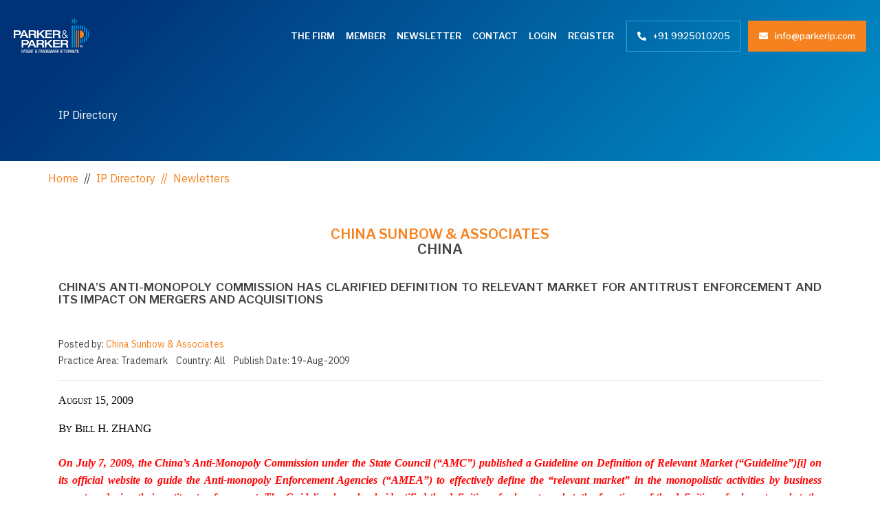

--- FILE ---
content_type: text/html; charset=utf-8
request_url: https://ipattorneys.parkerip.com/ip-directory/display-newsletter?NewsletterID=12
body_size: 177542
content:
<!DOCTYPE html>
<html  lang="en-US">
<head id="Head">
<!--*********************************************-->
<!-- DNN Platform - http://www.dnnsoftware.com   -->
<!-- Copyright (c) 2002-2015, by DNN Corporation -->
<!--*********************************************-->
<meta content="text/html; charset=UTF-8" http-equiv="Content-Type" /><title>
	CHINA’S ANTI-MONOPOLY COMMISSION HAS CLARIFIED DEFINITION TO RELEVANT MARKET FOR ANTITRUST ENFORCEMENT AND ITS IMPACT ON MERGERS AND ACQUISITIONS- Newsletter
</title><meta id="MetaDescription" name="DESCRIPTION" content="Patent Attorney,Trademark Attorney India, INDIA, Trademark Registration, Patent Search, Patent Drafting, Copyright Registration, Design Registration @ Parker &amp;amp; Parker Co. LLP :INDIA" /><meta id="MetaKeywords" name="KEYWORDS" content="Parker &amp;amp; Parker Co. LLP ,Patents, Patent, PCT Patent, Trademark, Copyrights, Design, Corporate Law, National Phase Patent, PCT INDIA, Patent Attorney in India, Trademark Attorney India, Intellectual Property Lawyers, Intellectual Property in India, Patent In India, Patent Agents, Trademarks Agents, INDIAN Patent and Trademarks Agents, Advocate, Patent &amp;amp; Trademarks Agents, Patent Law in India, Patent Matter, Patent Litigation, trade mark, trademark, trade, mark, marks, tm, attorney, agent,DotNetNuke,DNN" /><meta id="MetaGenerator" name="GENERATOR" content="DotNetNuke " /><meta id="MetaRobots" name="ROBOTS" content="INDEX, FOLLOW" />    
	
	<!--
	<script async src="https://pagead2.googlesyndication.com/pagead/js/adsbygoogle.js?client=ca-pub-1159543209478084"
     crossorigin="anonymous"></script>
	-->
	
    <link href="https://fonts.googleapis.com/css2?family=IBM+Plex+Sans:wght@400;500;600;700&amp;family=Libre+Franklin:wght@300;400;500;600;700;800;900&amp;display=swap" type="text/css" rel="stylesheet"/><link href="https://cdnjs.cloudflare.com/ajax/libs/font-awesome/5.13.0/css/all.min.css" type="text/css" rel="stylesheet"/><link href="/DependencyHandler.axd/54a094ab2dee4750085e4f26113cc94b/69/css" type="text/css" rel="stylesheet"/><script src="https://ajax.googleapis.com/ajax/libs/jquery/1.9.1/jquery.min.js" type="text/javascript"></script><script src="https://ajax.googleapis.com/ajax/libs/jqueryui/1.11.3/jquery-ui.min.js" type="text/javascript"></script><script type="text/javascript">
	if (typeof jQuery == 'undefined') {document.write('<script src="/Resources/libraries/jQuery/01_09_01/jquery.js" type="text/javascript"></' + 'script>');}
</script><link rel='SHORTCUT ICON' href='/Portals/0/favicon.ico?ver=2016-05-05-115832-753' type='image/x-icon' /><meta name="viewport" content="width=device-width,initial-scale=1" /></head>
<body id="Body">
    
    <form method="post" action="/ip-directory/display-newsletter?NewsletterID=12" id="Form" enctype="multipart/form-data">
<div class="aspNetHidden">
<input type="hidden" name="StylesheetManager_TSSM" id="StylesheetManager_TSSM" value="" />
<input type="hidden" name="ScriptManager_TSM" id="ScriptManager_TSM" value="" />
<input type="hidden" name="__EVENTTARGET" id="__EVENTTARGET" value="" />
<input type="hidden" name="__EVENTARGUMENT" id="__EVENTARGUMENT" value="" />
<input type="hidden" name="__VIEWSTATE" id="__VIEWSTATE" value="lebq0ZjijMWDOuveOM0qu0KEN/rlcjeQX+rjJZLO+EzdzCqXRK4Ey5YaVG0Y6KctkmIgq22Yno8mI50e0hOY4/HuxvcxvN0FFutRXWfez3wFhnrq4LLtts5imjmi/Lrr6l38Ho78bv324Ujf98aEmm4s9uXprEV7MihU3q/7Z1i/ZbC9tXKqMq4pQylcZxXpujuicflCJYxbnG2ZK7UPsdHsvQc49qwmUx8MeVOIXbll6J7xafTdujzHDcDcPdfn8mzEi1OLDdF46pq/IzhneE6cLj6wx/v9Z6Q0zphxliETqelsu5gN50rLTGxt5hHbmnqVLvjjePH69VvCwQTAo3PzrWbgjVbDcPTKaCJ5Pt7aEm8GzXd0w3pKtG3an58meY2oYrhctXRmo1A1qH0twqTgKVQ37kxOX3PSbzNOedgZ/CsaVJQMSEJwtKO0oXBupoE/WkaIHS/k01vbaZYxYKbc9JfW/0wvUn2QWPISWgM92SmuOZD7swKzTbBZVqMVJ08mClNk04jynP7apKWIf4VqnzZu3eJGkh68dS5XcSI/+CRh67WrKxUijeIXNsY4/E/3/lz+tyCA6pEToMfm7n0jJgq5J0MSr5/ZVqUUaC2l6JRk3lctvXwX5vFKJkU949hcH34Lu248rbNGkPEUaHDOnZGW28IalsxWEjRt8/vkyyciHOrgIQq/i+5O0Kh0cS0mLQnmQYeCppJU1vDd/ue3ntP28Jjll2mTnrk2g6lVCdSq3Nhv7svfCZUoKJF4xLzBRmK2mqlb+kb3qVHfj/HNFX5BKwI/T662iOlxeDwMpj8Jds7Lm6wocNCPTHlrfyqOKZgRjIjFEaJIb/XNVBBZt5v7si15iNJnUtrXwtI4bUxqCBunsNx96C1g4DYYGJ56iUaBuewhbJYSGPDAoCpwTW4liTGbH9YeLApjNrABgaEOjltm6V48WuOaXLFH3RqR0/yHCGowenU+urNolZEni53NgwI8GjD1CYWezPcjky+1YyLduzWWbkCEFbBc5vlfRY6pyKy8m+7USI8JzpIz34ZfkMHtGAjGPK5ErhkmWXlYB+MAGC6/fFYpWryLhQKjwS4+kLnNWCj4Z3Ab2uRu0aNEvJaci5o4K/[base64]/tGyOcoiTvaDN8QlfHiVkwh8b0WsjZdAHcs6t5sRd0K8j7Q0dYq7pImPJMKYfpnmEkTiE0bZp0lGdBId+9KC8v4g6eaPxa1kt2sQzIPGa7A6XAVC4YQLsDWW2/9Gqpob6n4RV3o8wqSBmg0Xc+6mDM5rzEKeEyTshMk37DIA1LyH5aeGDcNxmPAti3Ig+QPzy0nGajeqjH8uXzsr1ZWdNZeKfP21nIRXA0kqIAFRibXD6aomBMASmQ2Q/NwLbI5tncaTd4QuMVU89h217kdLpgyanTFWJZRQe28Tu+L0/[base64]/gOSqrJ5UgVv/3mjRy+9XgWqNjkMld78wvRKsCNr/woxH/fK6yEW90vg95uTPXBPjC5VOhAh7obwbhMvB0lyEOHjQ9KdrVjQUsYM4R3NqO7DrDgc1FqPiSXjav4U117aar/SO2Ighr31V5OkTf38V2ptACEU1H86L1uZjZRRHiDAt5THsPLxRezVTcAEjg4ccIP/3d3r6/Vi8NeAYAF+tWjQeNWDwXz9sCXJPh1sZbs6BRQQYak86GFfUvbmB+IOCdg47OGwD7Bv9jFoLhGOsdn3lbtKEWuWpRdF8qat96+z/2yanUNKGVw2B6WQoIehNsnuIH89xnZQ39cWkElU1dOigQhG3mgLT8XrNx6agUGpWqbv30Mk0Hdv72+5HOCp/k78LLzCPd3DVCOroSE/J74p7AmnbGfIwLBKwdRgyMndKiasBk6NpwYNPRa/tz0UcCn8zdRGdlRqiPSyPGTVNHQRbXntOROvgmuhx43pNeVOz67Y4A17etw7CT/4AQttxzBOkueDz3t0v/8xp2U5WpZ7GnDCHGzJWxvOur+8qPIa8ttHzqw/[base64]/SePEn5zom9pblKTPM+n3WPc0xZflh6G3MdPzeN563ZeygewgTl2KOUgfMacZZFVjHVDSQrS9CwTuIu+FDFxtnjYNnXrooRDsJALUmcQHpcL2Vz/5ScMlZxIhf4VZ8JydvSfWFDE2c+rUiQGykjhPO8nM80zEhCKOh3qe61qCj+F49zOyzFRscPYHyL8ykkd1qd891p2Gw7LqCDlL/sOJ2rR7q7JO3U0wyHLXJJfYvgDLlGX05VLZHkeKE5L4M9obsSj26RlfWJz/iHTJzj1ZO/8HEivYT+q+gDxR4ZJ9ROSQFRYBDzfpOZZih+RC4/1e4C7xcbDCK1TNb4CUyS8SE1cHtuGlr9K7w/SGSoEJ/HOnrtDScRrhtwCaehCSeX8KHCVD+FVEX3pj1CBXzRf+f2cpazvr49YAch29/Ox9BEuvbGIR3eXmULQ2ow6mM2iy9NYDGLUX7vWQvFzAgOT/rTiXum5ozKUontcCUopB3mrPxD1/fLNMBBwu95nGVHYZlzV+7XUP3rKIvN/jkSxIr4odMpntdO6B6su3VJAxwF5C0XgTsEJxtb5zl1Em+vbB1K5/MmJtvcTtzi7qhqVirdkbSjAjUGzw7y2016jCvWtyDDb+ZF/[base64]/sHn9kmrf97kITgfhSm7Gsmm/YenAw5di7HioDMTHa4UNgvCmmT+H2x28CYBvpdKIkQLDWwhHKxy/m2q0iXNso0S6Cr30nLD9VVojlThEULE81tbvsWj1VUgnBt+7dmils8vCNRjPK1A7dLuk+pF0nRQ0jrr46MGRbqGjT6KSMsqChFWs6mCDPgT5VoSVa+X7OEnNRrtZFedMb9STys880FOY8LU2czhUsviW/KiIiNH01Tr/[base64]/[base64]//Cbm2C0NNmFaeG1DPcGePEybxZAZYrgfTzCeZvrHM/unAIKSdb8GqwYYTRPifxn4Cv6E7/U4aLi8f5mOUd01wmDfcMyERzIJEjIeT1W1l78iDiPHkxm9YsDomde44215IWQg/FtwOT9cW/qyLf8Fg2ZsFefASPzVbXR74A9cJ7s+fflw9IDtQvhE7MWXtXk9myrisOg0DVR6bJyeNnvgeYJgtRTs8/mYZfc+xwdUxO4lNUyfn7JaoRUssBEQulX4DAvNkv4R2lIFITn+HnIOvjNshF7Krv/z9c9Fj0wbdnTQkuUg86gLSuMbTL375pC+zQXnCCp1qCGcx/YBvxYnqEorY+T1L7wWEG3wAsktt1ZzddA3v4o64OcqFZHjydKaVefl8QUGOsejTeYvpApAixgXlIjkBQQif7HZ4W+2X7+KpxYhRlqa4Y89qpfSGsrzXIF32PqJlPktCPQFci3E0M2YVltsQmrFq61cHnVg/+YzLUbegQrUzM61gd3nUdKCYsF0p5PDhNOeHnKWRLtUN65q+C1kGtAn8FwCurZ3lm1lo9nAb4DJ8m9dyKv2VLZQo1ApQtX/BGRU5uOEnK2ZHSFOsnjGO0CstJqiQEMsN5UsuPou65B6YvB/LlhMGEgNLt/MqwFmwO9Yy7UsLD+0p76oV1EL3i4Q5okLSrtPBKAeC7JW8vOyV79YkF67q8aWTjvuydMapNiwzQQeNPld4M1HFp70OKFjBCH1VASJ85+gud61SuvWNBIkalTl9SmeN0DNwgHPDlwZeSfvYTKnasnQQl4rl+/o/7tbBU5S0CC/DHrutn2I3eiIkWfpQy2XWkOejtPNGYK4CM8WEJJkyOzPantjwO1u7lg42yZmbXI94cglDkm4Q4iSyv4cRp5cAKpSDvX1Vv1AerAifiL8cwr4edFqwpitPxlPxTB2lyqy+RDXdL8Kr0yxIABchqtb1ctAiUZTyZNg2Dp9FAi6eeVnFPhA0El/2HcNklXemXCxhwIoX4Xifk5j7ZvTlTO9x6goFjYWxS4ZTLF9lReCXl2RuxThEu/zBkpA5ZMIECWRlLhFjwLl90/AQMjtTH8vON546Da3j4XRrZdbILli8MLq4Ez+8pDQ1obBl1RFVkmjJ7j57t3XvrnlUECNSYTq9/lETcKf/0xwhXSKnYb1tn2SYW+VljzoGFHJHpKAVv9f+IVHpXuAFuuK2s58hTWVC34niMNPBSYtwBYF8VH28YuNXO+o8D2TLVKCBuypgzbDgyqiVZEqYAbf700b9tW3ZooxYMOU/JT7XYHmgGFJTqhl9tUoJ9WLdUdBa7nd+4ohMLRs48PdasM0+B4V08jkilh0Gn0gt2zJGExKQ+1IToRUG2PCCNSoWsdAf8gszZnZxc0M7P9h4RMnR3Pmyxh5HN3keipOkjqdLIlSDJcOzorccybOv7sHSRDTUaLakNmTOeVRPPHyKyRStpTdeDw/[base64]/fjNZZjPIvbLjIthJCYzheR77fCks983aWpuecpjvuTE5mr633sjym2ZC223tz26AY0+qGTegTuB6dpuvvG+bCsJBTyzV/mllP1IP31kLTG576vyyjOajhNMzw8AMWaTIlUwsg9zVWelf1mF4RY44YmgyvJZr0nXUFYg2eC+UNw/7dj6DYpMnfXgaEVvxVSZ59ZY0eTGOd9LY99BY8ddieesUrf1EvUp+u+vqBFlTbbDAAPMsYXGio/glN0Tp9bubRilVeEwIIC1qGQ4UXyyfgkBWidnyKXP0pPJIjQkc8LNdAx6W1v+Od5wOK+Zjss0HuzPUGcWXh5gWCNniRx8B7wHxQpuk7rLA36T1kPriQO8qGl8brc+kz02V0flDWL5VQflpEFDXoBiPKIK+3vorAtUntT13+Ye61sNSPoG4PDU9APIXISOQlS7/cPv5vTt8I6+k+gkv6vqNpKXDkbLNQY2SUgQz+kzsiqB+XfxskFZPaAnTAN2wY1XixEvVIq5r/RZGsPpv5AtUmkl4LC0jSwAiubzk500WgGLFqEy+mImlQc7y6LhoRfIxS0nPvv9vMpzLPZZavP0LlJJOUilqk6ZhW1rmLZntl2kPcB3TFmiEKekXFpssNiq3ntuTIvCOv9xbNUDb7yypJpR/IZWnmg8U2ltblhAS12uJM9jq1Ha4+2n6Fsb2wSWxaS3D/GjNVa29Gw6Pubyofx5j/D/km9OJE0iBuUDr4x6wMh0ctpV3LfhCFAbH8pfptChX0F2Ek67hGF+4zJM02jSOvJtMFlsGeOgdXqe9PAKxki0QMerMMjkq8yASYVIA0/NYF7B/4VGGTCkROiPqsYtdHDccR2q+oTLk3cTfDAcTqrw4/mblrP3r0qXAU1M1iK6zLZZgVfNdSnHtt3qW4Q2FJ/5qDTloeKPInc3BZqRA+WJsLZfeYfJeIf3R7rZktcBb68wDyzIpphrW1ZXVSxLUmM2yuDB5UF/e5wr52AdNriOCn5DtZxVqx1ioxecFrdoTbRCRKbItIsIyGp+No9XvG175MCldtCWDc+0NTorEmh6EwofnezZs0WuJTVw0eOyDogPCx6vTdtbFve/L+prbKmql3JdnYQlzzP51TUvuK+btBtbcbAq4ZVBOiKL/OgS5si2wB6h5kk0W0tIirjWttp7/HFwQ19VeOaLnB/KfZWgWL7Nf1JuVA1HCl7EMbYiVjYyiu5jVkEQqz3i7R+L8Ml9JNg3aPd9GzPA77JF6KAVdkcnx3Tlh/LHBoBdxx3uUgr8SUHdotm9pBhYMxHJ5ynP0j0jZqgSrLxUvFGMWt+ATeCBVlgSQA88KM4sm0RtVKDePblc7eKsxJ8G/RuIvvqtoHWvUM/4TbTNThxS5NUaFTMqWB+rOh7xjUVLMPxJ633LzPBin7dI8LW9QZhVB+6eb+T/qaazr4JnSGon8QUJ05qPwV0Z7X8CaeyrDNip+Z8uGmWS3dMSm0af8b/E35AqFiANU3GGuO8p9eaGheIT3PC41yps3NR0iiLfLOo7PHDDryGOB8dp5s+6aG11mMLj3TkSexkjMA0KTd7UhsLR9oAFy3RQJW9mwmyNUa4/Gw1IrznJZffgZDcQX9KbiMRBxyDWpq+VJJEsf84WAaAdv4qO3PQs5JuL7GubjfnsFmsBP08MliRK+qL1vwY6SNDgY+DkY+fYF21Mhl3unrHZafi/G6IhW2BjEPIcBH8OPHyH7G09jeCXLOmJu+qwGDti3SAX7G1jKuF49Ryp1p0V98Trrh1BugYVa9IBliEgs7+OJN1jVzX49QH3WoPi//l/[base64]/IEtearGrAXRmY85wU5RziHS5fXl0ppww2iO8l/TvD9jntpPYb/3vHsvqEa+0jSRcrd+XHUcyCk+2gk9JksQu6gSx24GAYZml+xcG8nFN/jQvpmQ9QNTIFRZl6CbwItogYAl5CGxTRW0stiU5Qt6k0pxkLDOMnyp1Lng33Nye9c4T24UsNXcHtNh6VuuwVHdXwFsDHS9XarKqEIS46Lwody9s6tESZvMfrArFWX2F/AGsWOdYBNAI2q8+owSj1bigABi4BgrT/QPem21ukJroXVgAaScl4Zxu0PCc7ba3ywX1TA8/ztRQ9GoTwi8PAG3CgSZ6xAJD0P3ch07WalbY3Uj7QjW8HZmWqhZdqQsp7MwQ029+kb1wYDdA/nnTkbbKtJ/PM5qHFDqIND0dA/qkMX34tYOKL5IpvtuaubV180gQfmv3iKo0LROEEjhfx5yHnqTnW3W1AJgn+dwZj10crn9l6FtBHs56qrBaDucCk4hXNvbSTH4dTVd6MdzZXVVsACFxTtYKazSJd/V5FP2s7nb4BAG6d9+rbDmHXOW349zfypuHYsCVMgl1rCDeTjppIEWV4FkKF8+f3hBVoEzAEbANfpJjxwEcDNsF6qAqjQXRlxrM0Vo9BhQMCPKLSn4C6aI1Y9Cnu6lRZ/[base64]/K3SzVYpYK5lb3Un9WxRq27V6lzrHnvWgZStUy6/U6l4kGrYGk4g8TVn9Rvl9ga/fcFCDtsPZJZkM/avud6Q1dWL+X+33C+li0pXjNua0Rc3TvcxjY0wwYXeEHdKZUx6mbMOrkSsCqbgjFGXqCnv6/2IuRz9yqd12POquq5AHGzHDA1Fs8+9skcOZT2CX+m9Q6QuOLhw2dh6dcwfsBlywLAgaA37N43pQtmiprhu73nRGq08hGlzbAjwsHtKlIiZoMlZ7qC4I7MzuXU8aieFV3NUTRv4kwr68zd+YoR+ESJURiyDvKD84NlXTqPcc9pK/SA61nC7XuwSr0VW+2xuJkMG0xJuFXLyU4IjsQryQo41zeu/rW7783OPhF25LjKHAmXKk4gf/Jh3M7+Hcnfw0kGKDpHZ3iUfzcd5eUaJeVvB1lTuRjQavB3sav/JCqIJ8rb/ebLJ901ulbC5iZ7N5MeBf1hZpIbZJ6XPvtOAO7RWyF+L9on8X7DMdKBuwukwXManJVDn0cDXXmD///XvtZl4iRMgm5lnhAWVM7gyHEdixyV/yJoYGfmeSwWiG150KZgjRMRPYlxEpRpZwABNma5bTm2KGneEr4cHk8p41D7albKBor9CRG/VEata3WElT/SIg2mN5zazGlbkZYODZ2YuIlf8rGHJd1bIRkBi3a1DDOwPtESaS9WyhW3UArD+Dbs/DyNHFXVsJr7aDgiwoIA4mh2/pK1u3ll8ryY48vYVr5kVV8pXD9T2925jsp22rIWg/5ZaGVi0paYD8+5fpBL0msQdATRMjSoEX+9ZbV+IducJsbi+3yimacK5r2xTM0xEJXHUfroRFoFKwNWF/ZngoevxMLvUtTaJQkhm5NrdO2XC0Qfjy2dPJA7x09eBE5/Srb0Ctk3ACfl8uWJ8vYT0hO2DWTcnhcgPxzKz6klvbzCg4A/e0oRROBXEjKkVJqinl2HZ07KQbu+qcz6Wp90+B5MkS/6GHAU8avKoBPkxnVO88YtUcqiqVqaet5oySIyVHHh6m3stZJzPtr5ky3qC1GMlgfp+50f3BqqmNygSWE6AEIa6TYjto8zRqO2WUk6zKQR/JhkVZvOiicKHq4E+7rd4gujf+gdWqpgqweoXWiKg79uvTRLjiMODvkPIZYRzOlEfogzZQ8pRDvE2WXJfQUPDSFm2VSBNmC36lBmJdYhOvVCXyE56/24lK4L1+XM2MsvU9VYo81r0Ezg/jaSpu3Bu0gdZu1gFnkQ5VtjPAe3E34hf1uJjYj3/J+JNdqq3zSyYkPUG9dmCuaJUsLS8txAOLcM2D8v44Ri8CupwpXYKTbnkpU/hjIKUVK2niksn3aMWFx2TgVo6QiGKWRFuigsuoSey1YYyOlVGbhRH2P5HS9FCV4giIymIuVtvizfDnHBzBtvjlgr2WQGlyPgIIZRBJpSiP4gmDAytvbB/h4OME6ODj/FOUxFNZYoh1rV5NKnGy+eqsk3uwZvYLOFBl15MCidBpi+852JkbA2/8HUKMtFESCucpIZvepyd7JYcZhMaFQ5QDgT3QOqsVXzO2vFwjELadbQVrHsDld/C4/YFptGH20Q2pq+NzbMs7i+qQ5XTSaeILLFTlPi5mpeh+cl5k/zGYVvsfvkSHTpllTiWJa8tqXSzZbXELoQW2/IUGrWJ5AAMy8jhVyurg7dachdK1/8IobLgU4MxdDXrETaHiLD0Ho4NnpKDNGCj4/MbgnrVsbhUKxsjWzbJu0CX8MIwsad3DBbjf0BDmqpHdNsq+8JH3N0UFQ6lGmz/9Ofp8aSrYWA69rzo3LUzHssd8JnZ5dkWP4mAk63JrMqncY/02ntVzAMbhqF9DRFOi2/6T3A2CHvcWBz7a9/kcnbVjodrEqYjXoNIdB2ZwJhMgh92uhJ3orD2k8fZWgpk6rc+blnpuinnC2VocNgYg86ok+wF1R7YrlsEjXa3g3Z+Y8TofgR+l+7TBZqHSjhFCl2sWdXME4G3lwfBS8TYqumiI+H6HolpL/Ykxp7LwSp7GFOmpnW9yuR9OSxOv7yT7/JV92MTzis7iHnpBjNngNtqOEFwC3+Qg5j0Bj/s8gKVsE4pc8iaWzB52H5oMeoYEJIGiSgOL7vTZJahJg24ei2zCK8YK417XX8bJtTS4xKCMI51/vKe5/6wn5x8gN0f00qoLHXDLkZnnsOM2QaChizaSOVXmyAsWbJIIzeD/[base64]/cEULPRQshTQ+1PtOFbxrRH5nSR6CeBINHDrrhpR7zMd4Zyn3fYnyH5fg6NoZ77L9LlO7XxuSyPAfHQOoShkulOFYwVyICAWJAeIlOAxeWjVedFY/UKGWkhkpdyaECMdgRLD04HYOKY/l25EtcqJeI67I9SZ23yGEEztVW10QIachYP//sNfDCQO6DD2/UVL8lJdk9+Vq0QyGFmoFDP8Q07rMfbk9LIQnF/I0R3uMYk/MnVET54qto/yuinJan5Z2mOv/9x/KI76R44pe5jZp2wub/wg0KhwXOcS79K8kErSILOR9hVnRPX4O2OgxZWSnXIN6fyG/ZlRJS1Uwx9jLLmiPBtDNsoheyzdRRSoBZ8PseuZ1a6QPAzKZ4c8Mevs9PVSqp+3UjkOHE7CCTwmW96uuR1Qi/vUaNBApYBV7z6m+ogEvxqzHf2m5uaEJ2L0eyN080EmCuNBVM8+FTrVSB9lpYupuWU/[base64]/[base64]/Yu/VJphPVS2HOJ3Bm1sk39MFUcuyjKScxIl/n8kczCHUGzGx0BFxiOIeuIgI0XK2bGqgDdwi/eD3r2HKNR1jqxKV63oFe5GcL+1jQrcHgAdGTu7Ao7JWJ5D81DUd1SKVlTzyR90yKp9IRSmWKrz8jEa2bUa7/D6pnYbalaKKVCS+xW7u0w2vRp/EfjBnjmp05aRiWbRFcSRe4PHr+SiUH/jSrDJE+YYM0lwE+vk26dIDqxVNsacc0YRgbDUgylUh4/CVdyQYWZ4sVWmHQxyBP/4rJSyrI8LvW8bTjvNFCEeDEN6YY69t2011wuJMBdDVJGhC7wrGduqhsfBHQClnqP+q4zydVrhC+2+Mu6dyFbxkHAreyV+rn2BydtGlv1t4EAXNg/kwJQ2oTsC74AzOsoGhOPesH57L5kCgtkqx40hCC0X+L8Dq90F0njPtRetx69TqdFh9kOvuXVjcgeDTe7GOAxQvjAVrBxIoq/1WLN+NeadzkVaqDv3h+IM2vuGEi+FucSZeCf7PxnphSRmzE+YEOeBEZC9V526z6+pwJyS02s00bTbAuSq+slEwAeOvI5hxr2yFQlvNURyBLhijN+XZdX7fafM2Tnevc6pUxIa0549tv0FE4au3/[base64]/K2/7qd7IU+2J3wx3VhWf2tolp4eMvAOmnwF8+Z5Ess/YcyDY8JCbDmJgk/6uEEF5C6kgbokvIQj9E4aricHrT1pNLQGunZC8+MT5+FoRvBCAKjjcFyjWU0Gz7S8ZBsB11/ZCuEvYDA/IwZuzCyAMcPZPzQgh6WWFwkyGjsN4RqCsqAc4ksni/kKoQZV0WUCN6AebSoq4Nz3LMRKkq6YvhH010xYf7fic1VPYGqybs5xYlk9il7qF9P4qt9ycTMqZ0Qp60B9Tqki2h6T7tqNY17d6UsQgFvpaKWLdy83GOtLcyEi23zYwWsGpoOn/8Rm2DVI6rIMYmoiME4gFl9a+WDpGgD+BOy3yERXdV4J/ou9W5gWAraDlhpkKNRDEaTvTNYZpG8XkY4B6wsd3HBU5vw0jqy+f7QN5HIAbJ7dGEvvObUPU7zT5XJCZ46walS3t0M1V43zcgFmnN9nfsf/Vg5EdCfw0Y7X5izUrl9fqEh4eF86Yh8lNtAz8JhjLhWZE4AjCAsmJ3jPhcshqtV7NDOA08n7cUsK0tjh4ALsDgKii+ZEHgSBWq3X2KYoQBE9D5CqeQPjApW3J6KbIAjzjalu/qzfbBZu3vUt5MBQOaWYYaxaxtcWFTXLuWza0ud3GVI77B60uSN2AfZSnlZlhigTT2g8to2codP5pFhRr/OlggFvA5sl+3YP2FxEIjhg39X2sakvxJFIX6yH6QD+LpwhO2Vn89Q+QCoGDHnpRudj0JdEety0/+IYi/NfftQQDhu3HRbw2/eDYDl9wUiJO4Sot9TEly6aybWDApMlHqVmyMXhPcLVUwGTRZu7s/jlMpooKVxxOQw5PTyhPBWG/zrsR2FRfd6WHhGXMl+z+kEVJYt2+GS7h8rUo4T12Wi1FKrxxH6UHMLb+/P4cVkw0q2oncXLf5u9jwQWMzl6vvR0U4JBIXi7o1JEkgZN/qI3ce7mWF9EkfnPWoY+RExxOXCcIZPMGR5uCJ9YtEbDCZG05RVvdfNbqJw/bX0bjSyee1D4Ut0vHhsSJQqf38eghmgk9I4IVzEmJl9ywxEzDX/Gldcd4R/m6r+FzzVQin231nGYaLMp9Y5JMUz5l9XkiyrYucaCtAvEvglx90VHboaRtWi/9dyiJikS7ySuLUa8RLBLdGRcot8Kj0cVSql1yiHq2BCtci9X3ZKPnKBoj4v1VxM+e8tS2OQeQ6lpqa7ptIZhmYDrlyURt9nQUDxkRrT6tzRbkrys+B+Lnb8AcFwuz/2BUQKGYde+voYy8+UHiE2jQtSSUnruVPI+2Ae/gIM5RxBayf5g/hOixzNTNTjVmMk6my1GA77etSyt2Gs9Wp/13PD1mU/JDWH9/vM7/unJT/dj3m0zYvoC22I/gV72nnrq3cuY7Zl9gndZHFnpUk+7Du+acFp1hRV97p+xnSlPi0aFlpfs4bBaksDsagad14D/XNaMitKEsXT9U0hkDMviz60ZcdUO/Q83MrZiZQ+XPCowG1egVLYVn/j6ZjZaKjWH0ok0tPP5OKugn+nFMGE7XZAQKHXlR1CqBsxxITIJGiCRiatg7uo6dt13fW/kn5E/KTkdWA4Rs2hOB/rd6CV46Nacg14D7yzH7Jr3/2YdGTwOB8Liw6fJP/oRIRr8vCcyZJhRg24CMoZi+HqSPbaregxBBAJ4wNU/4LcQa0HP5rGhhWZH+Y8Ccv5b4CSMUlEUEraYbRqXxJSVzi9/dX8mwCu+h8Tsp1qsDkG91eCKub5cZm+djjdkCMKCDXLBsDB41gqZj+e285JBnylWuX7tpS9BhiCmzMQx729v8T50/z/[base64]/uT/M6obxZmkpzoMkiic3OTUDFu1JJ72Y0O5sUUNL+uLxOixmvz/sYk5T5PM07dlMUQnMf13lD9yOg1Lt85WOfE6/YWy6KaLYh68KQnlp9LxT2Y40eW73EknKYjHque1AP0sQtYY6ynVYP2g5/a4KTRSwnkLVcTzlD2zbBkQMMNEfHL8zMO7CC5/IyB75/sk9ApnhCHsgfdmejeZu9kC4mX88VuvWYU/8UG1WtBZaVt/3wtSC2WXDm7NhqM4uLOEhDC04r7uSnc9M3atbh+TK0d3oMupS92t4rvKC2KpV6RrWY2v9wFf+UC/30qnOnoEqn7yig3UbHqNdO+kXIfQxTQcBHh2EsKml3I3OGYji1uy4caPbpfYHlDac5LTOY3hPiW5F9DDciOxWOewPszvxuvFNZwm3rgGozHOy7B78ed7EV3NsmBJNaNtmtyh7uoVSUO09Ed9/B+EjUNzaPhyWtZCwDODKWrqVJAAgHyTntNPMkG5I1+ExlEYz5Y/Zdk8UKn9xnSWDLKs0IbkgB0QuKNiVWJVB4ZORm9KgJhFB15jh2DXx8A9JQT/5xjwOtb+8R2qwM/wvemml0x2MD+kDDqfHJV2lNlmPl2hsDhr3JH5wQhpZPuehiGVNNSQvd4vvQnFzR/0w5hX9QHdgq0j3jQwb0rHLirxpBcYrFYywQ0PPgOrE7DJCOXRW0/rZ1qHPj5KWi+qMxnn+j+IW16Y9uEUzToRDLE8jeIKIg2DzGhfyf1LG25mwfKbcL91sFA3fBWHFvjJLDTNmD9PmyZa40RoIph9uLLWgbHWYB4f0NJP5isQtYkBDlZXlvue3CvW/SfEImZLCV/dFco3vPs7bGPhBk6AesjCqgPqw0BXNy4gVb8grkUGdO9BfTU5pTUakyi8Dkz5FH5g8RVmuLXfDH36PgutRbZzGe2qw6olBsuKHYvHgisRm/tLq0WYp20/LrMbNqhSOIEHLzI4yZaXmDFF+39/FssLNbZ9T9xYTJWHHzhGZvBzHnbs/X8r8tyCFiCpOjG6EaHIAfcaL15ZMW/BMHgdZgnm5GyvnCC7d5Z3DdDCn3XkxM4S3oyN1WdLNqKte1XZdPc3hfM87HeRRN7KD+pDWBLvfRboM8FVmC/6F8xWUNQfRNIlnY7s3PyAwjV0oUBjeZZh4EOq1JmlD1FZZt8JKeYWEP0Cpel0vgJNbEehNQZQkAr2WVigFNshnYqP0dr/En8FU2sxkdwIOU/oS/WwRZo6fsTULRQaGllt9QCwX+EA8rVfTzoKXX5XF0SvuGS4IoEbhR/pV7X6deDStiHBUxNV7O90FUgrXNG8YZ3BcP4aTTlICknWHyestro4ZfgTra6iD62sHc2eFfaJonYHG6NO/1+IG0vRwsWRNXm0Iqst0lRZRXZrHBJ9WENCNS4AtNzGWn65x4jcnUZddSvn6F/XhYKd4G7TQHeDaxuNPrwPFW2+kyKXyH0E4EjkUYDu8HWEy7rHT7eepb1AkTfGfuOuVJ7ORPlp5krY0xignV75Uub5P4q0lkOx41IxVHelcMjH4Z8Xe0P71Tc5a9C5O6T3Jj/JgHgJpepKG8w4KntB7YuIDJmgk6ECoqR6Z6OR/m+0RNdIj8w5kEcrSAQEWTY7avjsQ3ABbSnZuWPgPxbRI62zLyYRbDP43ER626tPg3H3ueGph5vVqQmDeCK4axdNYJFxESLrzTrTdt8MA2a75+RK1ghhOY0ajSOAGU58HUJeMib1V0zNplB8FWCW9j6w9VH7W6teRg88hunR/jeokZiWT5ZAgMQe6KIzyCOYX3rHj+X0k6uAjfJxi3HNKbsB3pP1cHk08iD9ZVa1gMj45/6vmxMpaGSKyzvtwZHnMcPctEcHhOJUa0ztkEgP8Ghazr7KPHQF+jvLx9KhoxQbBiXXDo5YzjHO3ZFGw7qCH0SZZ3hilNQtQtAvQ03wVjD2fx15Xa+s4I/0lk6wl4xbZZkbl8BL03Q54Lyl7WaCHGuQGR9eNUSC0RbRA5TfV4DwUHqRDh5C7+p40EkaTNFTdgKg+zSQqaF9nJFSsRQrEZlqmrvtKDBmcMfIa3hb5BVsvMr7KCLDFb2pmL7E0TSpZ/uP9D26nfkw1+ACqb5GQ5Ykj4PWgAF56PSsprE2ghmgkuk3VlrK674+HW+Gd0vPGe5oPjs8rSAJ+nhBRdd8VSMf36z6CvM6OgkF9B3D/AQWySt1B+hxRONTc4wrPMrjAMAYOyBU5OEkgNhxMRJHarsGrhNzEe1gWkA1TxJVSNcrEWnDKiYRmscm9lTxK89AFwsPoTSxbaeXZTYANRvECbSrdckBYni81ec/fc8QJQhY3is0ZPqqSdakjw+b8vzWIAr5vozQolPvlW/25AjgZP8+yNtps1gIrX0jo3v4kgtSurJr6Q8dxSDYwQXBtOPpypsuY3N8okS6dY88hcxODgNygdxYUVlvPRGwSa0T+blEuXQTXoZ5Z3uSccVVTWOK5rISQVlDt6ueHhu4Pl+BdaVFzVYnqgMD2XWpBTl7UPxPzhwjmhMcT5JpMx3E29Rs1VG33XI/RwiyQtazeJSwJFU1xBrfQvgmA/mh8LjWA3k/Cr7pQyxF7WddEfuYKMbEy0xmM9MH6AwDp2LUuBRbiagwTaqdhuUEGh5NdOXrLX8ImHC419de7G67vsfvs2Gg0TrhqGdxRK2/ANbu/wHn1qw8rHBcG4xGvSJ0zJh2+jpjBP/hI3/98txVbtvyRxwDVKnLTpQ7sB1Tbb+ZjzpTp8tEMAd7arMHgcLFJJZ4NiNWQ3xl1YMiiPTLP5qa64W68Ayg57gUvp7nOD2Q715LLmMlcH0au+eDyMBdPY25lqH02FE2ivrtRhgSpjQgTdlhsD0bzgTW0HXVwsJIc7jjXos5ckEw6hfmIk/monwJ83CAfjtbF/A4G8OuQPoFhyLTkfKfU8nINqZ1+WP9rS1vEtaKErW/pHKPfZa+GKzmdOPmkW4WXcVN3D6QUFNa3ya7gJWiZ79qIR/yEcExLN/tW8NYtR6rE+YAz8pDTLQvAtL9mwquWGQXD5b/tQEYmIZcBx6z3BaWXU7HZ7nf/nBUlVteLsgHC5qfOgzKrkmWpLfAvXXhuiG7PZyIky1oAw1L+PB/DSwmO9W/Aw9qly30KLzW3nL7ueDNBPxPzEMnjW0YmsHgIXoae+1bMIDnAhhm9s4GgNb95iMP1gDU7z3uC3xIC4MI6VYO+QTKBNEagYkn/nhyjltJloDgeMOsb0r0fXe35FlnDVpn2DFg9eqqv2WiMv9i6l4ascKsXEUiJ5Y5f05YgM0IdmEDQUshhmHaIZ/JmV4xD2E3rNfi2A59vhNfGu4i99R/qq29kCW9NEC2UqOIoZzAboNDhre/TaflzAaYmDLI8locaEX26szUH1g0tMGQb58yZJlaRgXQ+BKubI71NCuUtYr3zQVRosndWOZXNzWmV7fcWEPhL+wYW7AxZNyr09/edElSdZFYgqREwOgYCVmMYWW2cPHy/kyymUasGZfbejIhLMFd6z+3nuQdnIeU0F/AFjG7ISFsCptGtdk5ktQVPwiDbSBsGJslF3oCB9BHxpSq42JTTCW4FXnSnbq03WTe+qD5pnjmZh+nCirJB1yQzW6tKev3GcgnWo9/WH8alv78Y/HS5waB7oEbG4ypiLBa3h51TvXLqtovrO1ta+oo9vN5huDCeggltmXmyC0rGtb1Qu+ZZtQk3y6nK70gY1U9V4RS1201ww/CK9lhToCzPzdkSqed5tz4ouETUUgL47d0qwn5xb9XwXGkpzRCMO1ZsQNFiUzB5fyEhrI02kG6g5cYEb6qPu0K26kG/[base64]/BVYEP2bkm3X/5mSuXRPNF2E7Fc3Raxsb0LvJkLnkoTTefdGldyl0RbXD2Dx7miop2R6A5eVr062zV06vsYD16mHL1qw5MtbvTN4UG/NSQofiqrb12aLdLPK6gCqyX3NR0Sr5vujGqJy1yYsRvJCsJUh6ev/s70XIWNBw/rtyTeMgTFL5Gv5Ic2BL3W/IzxOf/9GT/A1rftUN8wTt0GQ1ZGglrdoEXnHUP4j/[base64]/vjmDQ/c+nvON0EeKhaaOIkJwdUQsumJkt85s7maydiOHiz0RaKI4xTcifcQ9+CeTUaTLe0op/Ud8efIU9CmfUunCHz3+bnmnLdupHOkB+HIaNJtV66ek0owZSd7FBU8UbrVvZ7BCd+5rmiBxpBHAk8fmmjSpXEx90f1P9TjC5932g0nogpovGIdANfw9gHCHTuOgj0R8i3ZTiJl5cdUseBMgNR5/P1xQFjmRUCOtPMFQB78fvrx7gA0s9c8TVN1ySdXqRfJQ7wGJhKU/wqdKsGtjf5m/YrRWAw0/sfU8RAb8s8wSHg+JYTPHHNxEw2sC7bRXHgWWlHU3p+TAPgx4NqjJ0LIJ6tNjgjTNTei/ozSxJ6JYcwjAGnBTgFxHrNbd/Km9pN6p9jX7jD7Ob1bAsDg9v5/FBfTtkq7xa8A+RgNosmKP5ChX8vSobMVkiUowhj61TgaRZ/v3nAId+goG6dvjY2UYoixYxkXx0mgEU+cA0p1ox/Z76tDpx58MaY2/TSr/Rah3NiG9N5wTmj+3FAwNDA0b3qx41evpX1LXqGMOM3rbxJ1qRPcz9652Adz8AoYCLPHGWWFNnc7CGKvwr7ccCOl36pSgdld4ni/E2eqqvyf7noeZw4y8Nt14np7IJzy9rjeSIM+AznDmNOOq1/Rq9hzxv8kbKkXW3/rBUkVjo9xX85kaPB8x/YZhAODit4ghRRBdo4VLOfSOmIFEfHw2zbJRZBGbrqaidcaE5S9UogHss79k5skueTeKT7ARkk48G2/wbTWs6MDciADOA42uR5+Lizln6mVWLcw5MIpEfDpemGcrPcOUFCMFBJIcXnqia/ILYOum1A01Zgb3S055gQML2N5mmrl1dLCtQXI8PsbuwM16pRdE/6b55GH8v+BucnsqADFSgrAQthOkE6ykuEr8SXwXjqAsTabQNf0hZvuloTnYTQPpVkpMtj1TJh/gSzb8M7ZZ6d5gOrIjAMJs7UevHRP/NoK2z9wMJDd60Dua+cIqFkBz3YmNsIjNqnaTvJXcMAW/vTpBMJmgXTJQfwfqYM5eEDvrR9BzXVyru/z3wHJUrFFNoPD+KoOaU29355FQG+rxndvksl+soP+GiLEwGn6uupd34B39v6iHl/Rn7sRVXFqkpgAf+uhJCrNUD7ajXhYu5vVR+zE+HvzhgmDz7VHRS71NeQf2dh7t+4KkPqhKYlhCWGVjDoKKu4XRhRfiKFauZQuJ5pf8CIdeVxviAVrp+oDzKMB+pdXNMceKmLd4WzuH+bIHKxo1/86V25N14xJAsd3fNTkxqXOkv57E1YgKIf4YuIw1826FYuVzqWBojMffVEgm6D15ynwxwig7/NOvKuAe6SmPVLzWRFe6S2s9PjT3CzOTMMUd0YvqQNj2QQVILRGmHjhNaN6tE5bgNP0KRMJQrT9w1e9SNruOF80KKez1hOOaaFuyVVFk6GF+yyFvStb+v3iLSJ4b9o90DVPOSW6dT8Wx3g3HOE0n+/of+6nIItEZ0TAiiNQ/dFYDEQZFgaMhz6bAry1c3j6CM3rRhEoWg5fydyy8KWntYDXThEyz1Zs4K1i6ghNYIBLeQ8Ih/A79gQaGjwGV2tDW1KxiSexCTkvOp20dCO709eGCGpv5AW5v5GjW+JOgi20fEdDJlbmjFXjIn59sVAiYU4aaL9Q0otBSsUO1R2FQDDdvGg9PblEl9ZgTr6GpTe73SW0SU0KSg1iD/n2+oIU5+gQuj9Aavq87eIlDd3z1Y3+R68mMrrxi1jCeW1nPxZrwuWx3k+lpvezXN1MfuMTjVRwdD+Ifsgd2XZPsdef3dlXvFKOx1RkSjU9W5o1j1SyIkkkQiJR6EHtvVlFG+iq/[base64]/Dxwr+vs6w/53zJiqZuzPfHydMP8U0X0p5QCBmvhh53p/fTpX1IWX9pwHmj2tkjPjqoIm8dnaQ95Rg48V//AMSmTWaeG6lNWsz5HJ/tZRpWaYPytTaSE140WmK4ar9ZGI/ryhQ8tX6nEI4MR9n7EMpCY5f0zt9qrNncuZR+6VPktrIbQ0T2uyWJuTYRAtPbyODtrhUeuAE33o1fRj3jVP+FbfjGQbDjdy9/GB3XiP180AMHiXWOn6zxBy8lF6dczGlRgWPtEP+V2mtpcpI/PME9magcZTYH5/HloQCeaGh9/aiFqAGc5bMOUWbGEJKchbMKanR1gDyTpZdKfvziveQ4++7xl/B2uulLXB/JdWAYJBD1Gu0tRE2QZr0gS5f76eSPOmsNHDX8k5tqhEj0T42k5qCW2mOZRTGmyYlPKUW/Q6ACJRp1RAxVv4b/d303fr7WdHyNU1aMV6f5MiaHUbF4nihmyuZ6hqCPSBQWmaHf/uPgxDAMyze+gbeYzon7C78qvDSlFGJtmVhM4pvrwpNi9rxdkRX/bog7Fl+JsdM7AT6ZqCmV7KPFONqPoJFffGASp3GgS4J6LyNcJLXLo+mCEpIptyueVnnAXxgp8CgoI/RnV2OC5kxsUziTmz2ImZnQh8osKT9ZKSVUfb3M/[base64]/[base64]/DulV0yn0bHq7N+ows1RdWx/[base64]/kBE5oLLTP1rZNC95ULstU14SotgjRcsHz+ttyuniUs9peiPbTT96HU/ab6xmNkGPlGrFEEuVCEYAHhYhkIaMWRm4qAshDm/WhpptTVkz3KtNb1T7bO4/oY9A6ANBAoSp8bXZyFv99HiC6idxON6g0CcERo7VIXYc8pKZeUEmASLRf37DRpk3TMZfkoGk6tI3CeQZWhJaLHZKCkf9zO+/Hf3oNiFsAaSipSYi6wiLsvMuKNYHxU9ifstlsJLwVlqelccLmgEjQxT0Iq1slM6gwhJbLKXACm/VeWXeAx/C09YdAIRbuApu1qA+xBbIMu3mXs4Lj0wcw1yXCBtfaM4gFfpyt5p5IFxnsjgoL0n7CnxLgD9B9iHzOnERNh2o4mtEw520ZNbTeV6eZxmOPsTXZBAHQwhbM2ZyWkBL7Cox7R6RcjS82QVFwtH6JsetZnYS9ryjzWYyWlCAahBeAjq0SCm0CbEgmtDXQK2YPVU1QTUG0Q/DaNe264GI3ZzabmuEfBFZzV876QB3Mq3GGrsjLIfSDyaLDnG0zVGl0ugzmJYlg1JJlQNXTuONp7L5sBs2l0O4WuVrwJlKBw2IlXJi+f5cS3WS74eLn72+22G4rWUQf1N2kJQAkDNvbf6Q3jxNDU/mq6gQwgF2CzyJ5OxEc8wxf1J52DexQGvbBZmMUpkzfgyOteNV5XaZjSaRMs/k2OvuKEa2WCZnT42Mfwz3J9SWlvNCtRS0ZnGFtrM8jjq6mEWk07+XmAH00/nbID38WVuU+wVSeXIK0jSk1xnX48KOo0r/UVzASwuLQpcJyjDV3acd+bL6/7Jo+EyoP3V8XaX2d+nVYrk1Wxo4/ZLAWxK6RuVYA5hobiotHXA6jkL7PIs4ZBSLx74UBqRC3Z27NnFSdaUvfXjYcdns1N7L5PfAk32HDnUJX9foGry+2M+KJQmD2su++CHv9aSWgLtRfse3Td07onvkE7WInDxoJBNobYZtHRF0aiOhT6xiCjAeFmfwbAgeQ+Ku/gtX/IK5jbASjrr3VIfwzCPuNDnPa3rNj+tAnf2zFXjBZwIHKg3tWkQIvMWRCDo3Gqkc7cBnYizf40lHMbIoRbS+aO9Fs6Hh+h836NhFRGtD61F9ZjIsZGgeSTJ0u+XShh2mcEvO3Iy0d4Y5jaS3QHRwbDySBsjTbk7fctOVdMM0VpVV1xVb1qImYf8o9SoHUkGVt/nVlrRMb9rhBNTfpUkbOeKu4CBZu93QtaFQsHYH+hJDYkicMtbSmYF8GFBuptA5nerG0VUmzSQKAhvGCO6G7Hiox0tQTbyN3+fQZVMm6yBP5Upcs5xYagAtJ1F8R753oX9du/usiFmYUWzbjHepubnWIFXnWgxjApJV2PNGnNhaI139U+ym56BpMPFawdPBwwjFMcMnNVqRiQMbEEabwkCHeIv4EPAKcR9TiOPNYRbDrEwZZK3PqhvDxzMq0BYY0ORlhH9kQr/qKx/gQuIBN1r5CsasQO/1HUL5/pw06ZamJXLlxY75I2RhDyCe1BcIZGq8nzd9J0Tu/9BO29xefSk6igNfgP6V7bOaBISOvvVjRoaFsYoahb/aT8eGdXGfHu+uC+4ahScDDGpzy+HhpGoMwGf2Ae/EUdUcKHdjcDHQ8B3iMfLPg73QsNIcRRAx5s8Jtz58e7nFLrFP7djHeLgdSRZyI0qz8IP45HIUERq4xksaE7wuuMR8lowyBQufRkTcF27hdiQASoVXSabGr9nzXxAOjnOZRPcJiW0Q40NsrQu8WrMddScdJGz9/qiGDDvxIzEt9ykxWiuNH+NZqn5pDsuk1jyY6HZZnOfbahgMmFM1mnQoVfCRhqg2A7+fR+S14ROMMxiQMMaoxeSh0GVNzhsZza7RHAQBceotZd4No0/I7Dlq5nbtdgi5pBmmmW81yIss7hw+QyKv9LvoxGYggApe5wv4ZdJOABf4xLHL8rrZrLEvSCCMhhlNzvZL8LOzva4vxl9jJL9v14g4fuPTkQQ86MagpF67/nkyBiIRU5CKSknE5zsgSj73ov7QBkYv/qpbxNYcXYnkXTqiczrBL/Ueppkm0SsHyxEp2RXvygn8mCV2t3FIj/NKGx6iXQW0ft79vM0E13e5fh8ItFhxn3yAaFzBKq79Jhyu+/KNli5VoryKJV7PRPSc+O2rzwQOFTrTHbRkZ+JLSLdTT3EA/5RTivx0mroD8FVyW1YNkfI4TrsqlriFmbcLGGjp6/b6nYT5Qma9tUkDkJpcHXvhVAozsb5nVqQefwHNJrAk18vEjcCA0sER1FfV0SWL8KxeueUZivZyFVUcn+G8NXYJIhqY/Tc/q43JED4OW2kzt/E+ESU4ykGc1tCHOUTJwwn/1SaW2IPFSQCbcsQcbx/v9kP/T0d8++4PnF60IgHbbPMfVBMf0M+iB3K0yRN8EqIE1bldQDsEl2bS4fza8v4o74UAE4oMVyV5Y1s/Ss/WJnAZbNVdDCN2o1WjuKppN+9jXOJjq/ndRnulNpavS6GkxGuXzxeYyQj5mkC+Q/Qx4fptI+P18Z3B+/nH+UWiM2JXrlUWGNzph7AGENnguBSXIJg8KXUkvhh6vA6lXhj9aATqLgI5O8DBS0uNlnrEjjzGe9/Jbkb4dfx0FcAVrC77NeEiN7WuzE3Kf5U9DQhMdjTeKBWtlH/rUzdI3MdpmnszHv3y4ht/TzkZEwsuclyapmSyjcAF+hAmD7Fz83BskA9wDxfqz0ZmxClCqxICsLhqcZwFmuPlA67YZt44qaYr0pxh7+9iJmysSiIAFpfHKBraO6Br4woKJtYOWXeTdEOKgTfCvUFkEwuYAJXAvaUAV22S6/pRJ887GRmWG/lY8pwqp1qbnsDyKOnZHWLSYbsgZu10QJ74+5bu33VQ48jQewhEDUAnUjL7FPHn0MRMVkN+kgmUmMpUsg2jj8XKUyU0mL+41ui8eXpmCggogC+YXmlQB76Y4KTxN7Img0Qug6daDmwP4ddLbXWAHvjDurR8IfHSV3/FlsObgG9Ttsu18UMad/[base64]/njEmGs92r8oUhXb4z7n9W4H2r95x5UyBlX1rUKMIkX8uLPLM2tRN+sNtIVgbnQD46lGCAcGQ0FHLzRkkO3fizvpngIyXFVtkadGQxKNgUXulmhzGA65Hb/EAK6ihotXLiO41GB/KoZbxOotfN6WnUTklmHEq6u+qjRFyN4I5wgzoLI5GiNEhG21KdgYgWBUlZ2DE/EGNeFRabYhR6p/[base64]/4xnnGipK/13NZcAaEJTrrb1hX+q9lJgaS8M1ldtXMrb/mziRKE/w5ra2ygj7kjW2lLyW1WIrxiMpAbrU1Ahaq9j+yEiUEwOlEmU7kWoCHJ/gjOYEsAN+jeUAiotE859lqyJL4RzydFICC2bSjq8tcETxld+x6WFsUrLxW3bQeq4b9NIfDlVs/[base64]/ixopqHHXcUPN/MgzCqSp3SnIdsg53Yf/ZGFFECPWoiYxOjr/LM1quG+/C88ybd5a5XC4+5p5qRGoF9do8dbz2DOWTTxZVPHA6u2ThQehQ7hLlMsTk16cVIkuVfvj5unqSoEcvCXaJzSY//1Bs8CpbAclTuOQq2gbRcfVUXYZvbeNkVWSeuJrvIXvMzZCxeEE4gRDUp3J9YwmtPj96YKhlIb3hR6zLRJgb3LX14faIlP/CXCG0Ootmn4cf0K+n4LZhOagguY0K0NT/E4r86a+jTNLRM+pydia8MNLjpfS9BAv3+jLeNX4S7s+OoZuJxEwEv5FHvRLXEgVi6wSVPvFUgN51JEz7/[base64]/KI4Cj9kj8WzCu/PaxCtgBALfwhsGEYG4AxAEqitHyYkC1ZHecNuWnMx+d7JkvYTx+8tehNapiNMHvp9nG7uKyVViqm9c3Vki3LWdylm3mw5+9tK9+H22e+Bpn9ACBukAxuKn3NNLfmSixYf7E288k117uMt7LWOVHFwL2MFG9ASROADEy/f8TlNXp3+9tAHGUjysC05s8RJ2jksJIzSZICGiJrwEtbtfxXeyi6lpWvWKviQKNPPtGbAu5+oeBJYB8wLc5M7AO+Ws9mZOx43prc9vgoh2s6/0Frai7J0o5gLkL8BMX7TjBEbAdKDKuTnaFn71CFyaRTrxwa2LdDmm/GHxBY1lGUdM0lTyN9sJEnadAf+qQFKZT+EfsEgXGG503NDaBE3+9RVl7vhjmI8Z+tySOKtPBmwt97a/RPuCw6Hq+A9VlGDLTpJolZ/iRWbyZtoZVhW70vZFmB8DES04JAUXn8JdTCiet5jykG3noj3TqKBcKBJOq8rUKcNasqjxCbeFTBhAXmqVgTo6N0g+93xFFusEwju5KthXKDWzdvykUUtRodvwVJhGFayvU4tMPMZreY38WBxl4Y499i3Dvh9aoRU7cf/F/M2PbeG70xgu/Bk0tLfN/YcKAKu+CwrEk07R7OaXB50A6cVZW81GnSd7+coyST2ONEpkArs+RvzT0HoFDv90v1UKFiQKYgzn2EzfaKXSxOxKNdcR2FCuSAuR9ul462LXxLIehB1IEzT2PrKiL2u2kCm/EThkv837eE9dkRvn9W3Kcfxrntc55x9fw5FAeY+C6CxKuZtRPgSxC5HhmYqkc+h+qhsFkFb4ibZrXO9BR5h0ns4RI25C6rPj7nt6X0upxNf4iTB3OzvRn/1oGSAiiwRkYT3Wd3Lz8OYtkPEzUFSvTUOHP13Q3iBWU2JpwqtiYVGzTP4PWkkfShI7cwoCm1lPZQYSV04TmBxoRMg7eY3lNzkvx0y8w1IHn3V0qUtOUJ9ydX9eRs7ba5ymdo+gDw8NOhOuQ6CyepAjUs2/IJrVTu9/GXQleATwcs+5yUoTm4ZMjKqcyhmds7Wg9FjpbqTDwp3NKt6Yj58bEOW9w0Ip97hw6IIXQCNiYuvBVp23H+tmMqQDQuUwT9AmpfdL90Jc7wMeRlhgTbYfmagxzEQVt7cIGBzhHFkQpdRh0KuF/OfZhTbtDHCbub4KtXhWmKxHjcbL8GwWyUy8ghzUXCr0rUdDGT84SGTj2OGSDY1sKth4HvVeYOjWCoxKit/MkTOWok+I/CSVPBHhAEzDyIMC2Nz3CN6mhH2fW7kEqspOU+UhsYLt1j276N4iVP+4Y9c/tkR5hrDnHmQjEeMXDzEodFtWhXro8U2jl7Ue4O9t+lbFCC/t2bSXYS5qmugTQvOJujuNBcITRn78CJ9CzI11N2E97qt5UOsBugHc1URq7DDseK2rYb/UEqJbkC3PJcYtBC4xjybgICBiC1a14nXip2ynZaSaT2m71it2ijH79069Z4Lb2fIUomS5apoHnp23NsiBsUYopfsg1STp4/cC/jktqeKtGsAmBKqaHp97+nmRXwDtTYo7w9UYi7KPFCYBGv9JlmpJgviP0waTGheP0GYMU71enbwitHOtUPdiLqXt1Pq92Rnih2fvlWrQotKCjRVR1pGmplXEB7fvW9wXZcEwHOJrHc8y1mlvYA6NIbA0wvS8COsN8IfGA6pAGIugB/yZr6gd0jSKo0vF3LN808ihZguuKW7aT1bAdihg1r4uLR1KwgRcfxvCyQaB2dUX3Oc1TTyHAweY9RquF3Ut6JClwtP1C889DCeWjEOAZvQXfOMSNv3GkaQ9n9Gs2uLNu202qP/OYO4h8TNiJ23FhOtv2MkbfE/[base64]/TfBqWHCRTFXApw/XWXeo/OZivxAnJFbUDT6Z2nJelFNLZuDvhJdTwNsuV6TEW16f+8SDqGNGxL8yZhheW4lqfVD+fyaN5cevuRcavU70lG3t4lqUNbupGG+V59i855hi+aNERnrjOGjtLL6PfuOy3PSMagF4kY4SdKWjG5z0DSLCi8CjKlCdOxi5srseZlGq0uZciL5l2gLWRFU/LW/5DJajTuCXerKiMTlN+tH4ABzbqHMDEgYvJlN3FdTsZgXQuZoGyVbjlsjkwUiwPB5IWxXIFWLQ5gmOkoX1PQRxW9IuBaafedQrOjGwkJY2RLnqTCSMNKBy2psIhXCKOUqk3ToYQQIvr/O7+e81gGxDEz3/I2yiYZtJhjkW4y9np3LcAFWbTF0MxC5Z3kCy2Rc6jicKhbgF4pbuhHqGxyWej6yBmVlrxzdLS3Ql/XZ2t5HlFy7yytYElgbMbMNQ5YH/g5vFXs351g79jJ2HAZ8RYblRuOnG5Vn9qLm8Ityrrd/WHBdyyKLfrrEGxZvQsga2WW0KLxL3VuteZ8RL6ad/dzoQ9wjsnVcHgyrve74lnGyA5QQJ3U2vG8aNwDIN5Zovnz9a8mIOjQUSD9ATn2ElHnlafNlMWvUmgsDg3zKhYqUwlE07Nnd8+sh8jUDB+6GnP+dhKrcQl/XYlmoXJ1OZiTfV3YQxWLCnGVcwI1WHl+keZ0JJXd/GH8MN9BBWS9dFopxmsMOiU7JmGOhQdF1Iz2DN7RvDf1iTcL8FIGT3xFwkLMTrO7tW9wvr7n/VQqli9eqygRLJXw6GuTWIBAVwei1gfO5AuZw6PmpOm5NJB4w+/2+aZda8BsX9ZH2J5eLODdbs3WRvl427akIxDj/RXYfmJS6FydimlBqbthBu0/LBqGS6WTdXrKh7GuIwFu4bzyLw3yjBhNf9iAI8tJtR9nGJaPtXhcbTysZPWvxnpk/BkPcIdc80YcLlCeCQCa2RBT68VpVdOPaxUNomXR0m161aeis7M8rHvEQyMzniH2WF6G5rJMKVvFkJAcUxBXPr6IzTEX8Yl+5AUJHgxaDwptcoJQyXnVV0v6QcNr2uCbK53/KWFakRFqO/xxp9PlNw7OLT+yb4NHCjKXHl7pLOaYD7Oy6oWEmRnBvWq0pLbDzYlseiOrlY5Xob3ApOnTTaj8Y5IBHMxmEFzq8WI5+G56dDOjSw3dEkI7Q9sugljCxO+noy2rq+9qtOhdanWuDe4cWHcYXBoEoZlpd9PegwIuiuZQtv+3uE/QdhvziD73U9WCwD4zsq2nPzvbopUcEly0ixdGyEhMJriDNVyiyZ+n2gJ4xGme3en86ZuOkTunlHhR6HBWO/EpL0QZbA2WxYSrb0ymKotPVwnIG43qTs8qcVyoAog1vJL9tjlhSkJRsjTfF/PJy6Zv+dObGfzseWT96an1I9ijIt4N9rmVQX9ElDT6v4iUnEQr8h1FXXEBiCv3m62P/0TMEJ47J934/UZiniaAz8UcedCsT/IJCgNFLhbqn+viOq5mvV78l6oiQIy1V6bTkGN+fQ82ykteJ9rjG1ZohudCYvdiyMP3vnv26CbHHIQ0+RQt/VyREV3cOf17LeUDC8MJ/2ZJ/XAB0RqHQ66szEObBJKTiKz8F8jvuLEgX9ox/Hf/niDJSSJyZqyhB7AqJBSUW4ZMd4zmArCYxfILb9CMs9jB9cK0iUKdw+mHo4w374w9hrVmEqgvcPv6wKyYKBhfpP617OKRUM7/[base64]/4w7npbqDqNjlvDmAF4CY8TByxOsiMrcNyhabiJXzDW8U/G1IJS5g5g6ykz0uUGEDhEnugXTblIu839Wt/U0ED+xbRj1Hvde+6yWwcsFLAiHuNioDEYqw4tv732bDKl0FeUvZHzB3QJ8XnZrL1Xgp2+a4WW9Bn3Vy2zw1oS1gKFzV03QRKW9eOEZkUzp/CLr+K8gB5XTUfAl+AwYfEBNckkOfdHukpuU91fPawTKyoN5t/s8fKhimQB9NhJss1MzLVtlTzqOsG5oyjc2jyaHXPoa56fIpmTFZeX7V06OvdKnZKgSWluLj21MZyHYLm5uc1or1UEsLRYnbqSI4RLNeeieX72izqLVtcVpMzLuZimWUjwfl4UAiuTagpQcGwB2aMSGA5IXpTYqg2vPUTEvRFqp6dvSA7jrHRpDAx368E/[base64]/hPrXoyc9qAT0fJeQFn0LID3V6oI4FFJU0DggW9LYBq1r646i9pE4iPDuVXQQ7M13nIu9VrNQfo1rPothSHM+XEaXuq7nIgz0Rbl/5kxXqmQ+LfgLcv0GrPrlJnyHR4EzXS/[base64]/pfaNd6MzxanCqW89e5I5ZsDvqwph+JN6VhHoIPqlG9b+rSwxQKqEccgpGcoSaCRFTjVQu8moWYRba4XqdjwS8OJImr/3OFrN699LkT7Px3XVwaHjcgKvjinb5h48iHqu5O5Q9slpI5niBIYfrZQlFHdUBH8bO/ZmzqbvcrcLeum1W/gaIIByYconF/3JFqnQjlZmoq1pIOH/jAtd/FUjNNf6I5y1A8i9X1aMpVZGwJu5/yvgiavGs4ZcTCg4Ef83rkoy+bh804Xo+Fxu6hWFR4lksWSTjbHRY5QZpxTWRMmCIHUIRMBvwd/KBZsjQSF/IwcA3lxGGU2eBz5SAenx/4piikqWV9lNiRnpxFlm2Xs2oq12E5Fl18pHaUgM+q0ph5wel4up+m+pVudFtwituzrk+Ji4JtVTnLl0ThcFLPpkFtsiS9hQ7FTaKxjl4CQKwQeXucxvj5LB6DMFYDGGvHqq40S1NhyfyHunNuistbigyFpE11X1XM5ew7/K9Gu9JSpI2uEX3zXS2n76VVHU4WJsymV91JTc9sMWIonjBTZdVIL2V3DLuJ4cHC2ZqI70qs0Jp1Nt2Nmn0dH1XcI1Jy8aswlvaBhQDuwuLXsC4e94yCNTrolwvVxOqUxekK93d4qXz0wNgaRMH+SheyWfvoOK7qhdDN+/+fvKZngYSxES+ucd+G04XS90A19WJxcnvKrMgtHbAUnnM1zreJMuDrC/h0NLm0sJOSz6iMdLJEd4MREzkVFAtheaoky9nffXIXu1WwLK/VCf2MkHeZslTKLGjQEFXprAZE5pAcppx4Jo3T/eVDeBjaTTxW3+PoUwjJrLR9qEWieEvy5IEfBH9tZoxLCkkNmvkIhYIiywapu8m0AccupPjMghg2TCE6Kq+xizmXDLE1hv6u+KH0is0pdIHj/iX5YzEfIe5971skqpX9Ji6VSeN/6DO9ClNeMw5ivNTx7pOdUdBUoF9LdoYnVfyCwzcpd0eCO2qXQMqr4IucEjrBxj/pPjdy3Xvrv3f4JCOkMDnNhDB0STqIxcnASuEQ2XQV/CC3gV+P70pDCGadIDn41yPvtzvnY/cI3vaxwHI1XO0RU43GRifkqIxJ8CyAarmyDfMNPR6tV7paHyq6vYU8quCeCyU+lKgzV48yFMzhiwPQ6QxcsQEYHEgUrqsjU4MbbIVq5mb9zom76vxxeIU7u0WjR5FFZAdNyFOBsbnevsNmybY0cPbxdsx7ssta3bpyTVsye8VKKz/b2Sr5BCLpixMV6zio6rJNaSwUyAT1E6R9vz4H/ki061BpooohJg9vut9QFXdxGtrWwQsYsPnlJmzbHffBqUXmoXZ2c0jkKNVDL48jYWXF6XlgpUcatqJKRtfoxeDTzD53IcqNGVR/lDdQSFvblzZNFNMd8sxeP3Lie/u4mYogCk6xLUeP52ZD4pwq/tlq1bP7CD/EU40ro+7ttR6JvLw5qJ10wQU/v8H5O6d6tvzBlE4U9QgxE9h8zGjlttb2Q2d1XdlnsNDzBPchSOUWIRAZe/+027396fQo++GXo9usazw2E2doKhnNAksQ5w52D6NEXwPpgjlxrF2UeNP8QJH9WrxqOyvwqSLD5UiUWQSU73GSvD45yt881AMx7/aGwmn3IMMBiccLHiOJZHLR16bQTNy4b2Ec/JOuWuthl5S9wXDSXdnrftDWB5pkpPl7PQ0ACfbstUT57miqygObVcM9v5FXPas7+GPkfzG5M0rtJtafby06nderR6Cygw0B306HARzGEcFnI4LitF9ngzimld5gpDMKhWcPEUlTyFBgk4VVnel/FgtyMWUkg+TcMH6fMlNavavO2MBpxPqC8kPuwUt5SKNC9ZhrrwJBU1kCYq9EE08tMT+420egw+yFKfhPQy4oVQQNHSV4X5r/mSyzjcwAJDXa7gFDW6iSic4/xIvsycWgIeGqhmsmGGS0oxgC7mdZrdgxjUkBonEGg3khmjwSuX4sQqrHEWk3UPqq3UKPDj+SeW1xsut3QvYRDqlIiY6t3Cx9im+NGf4PFq27ZIxV9RCoBVHwigfrWKq20bSAKrho8BTvZXj6UmYAoQkZA5TbKWdHZUX/zVdsE7Uh3ZLynM3R4kSmM8rPFYI4oD/BGdQoxFRmJRsgifDWnDO3ZCB8em/g2t/oUT9QyHrQ6h0H0UISwNHfaQ32A/3ThgBKECIYwWs1MZqQist0IWO7DdekSaT+z2ACUaZffarQzx6IYOnsAWdGS7yKEoO71JOkBsYD9Y45TuuhPJzq7yESsNRUDwJOoHt0fd8y/DKA/qpUbRka7Te9fFzEkA7tNtONeJsyxnkBLWjCgdlzwzscFOVWqZKVNvskfn23GtZpNWm2pVjusswo5WOwD3vD4tltFGXLhHWqCLsH7BWw6NsC+ukHORu8yq1+QidispyRwjUQfruFsA0WenwecdY4H6+xktgWOr5JEX9Rk7xFXwxcRhVSmJZ5TsvmY/nvoG9AOtdv5f0MLvSGA1VPxfLwitqAzTwBNW7rbw718jx5v6z33I+4ASsLKPBJLFeP4sHQINNIsh5tReXYQddx9+env1xl4oktO15qko7HeIbBLMCeQS6jDD6qUyLbyR4fb0a6OoH1kyGSJgv6+3mV4qiQk9GVkMnLzgKSAKT6Ciop4l/PR8hgkLuXQAgafiYC0yRWixu4NVutCbEsqZkv7JXvlJn0GvVhGQZyfuaRZ4ffsZdxWlKIRxZjhFrKKKzSdQwANnCrfbLjv/sWT1j61/5D3DW59qoPRRMe49PZMvvYOiXWcw7+pKSZrK+hGfz4afL9YQzktSMUhZfIdug+T8Ypyq32LmkwbTLRgDtFKu7UJA1dSWTq1fuTBxz3cG4pAMma8Js8RIeqcx/NaNuVHdTCoz/VZ0Awg3LnMnpM7jK8i3YjDIEtCpqB0ZB81al/lCu19B6tSB14C4Z+MLn5l4161PJ5Yb6VeWI6KZfeCHeJMAaPyKMAlxH3t2eqAx7DlQrMpzHsPuNqPslt/Z0Iu6mycb3m+0uI4Iabo4evdjqG3KIctnTtYAQ1RMVgCjB/HFGkPxi6WCvYN7WWc9fUoCSQjvMMgHq698HETJf2gtRczFVBjtAfCgbYrT37HrRIjrz6ucdUn+buHjwcg7ms5TPRgyT9meuiLnrtD5/c8TNXik0Yr/mO0E0d2MyjejOrlV9E04KIuBtbNUG0i4UP4ab629sD9dE1/UBO8SO7stCx1k1CJSnyTT7pZJoIOK1NL3K+8b2t8V7cbghddNAVTzmCE8UVUpjE569+aqEmNOoJkhYQeVzQ7BcS+8I7I0voEuFTUboNXtpDb8W9o/iQwgkfC8Kat9xHApX/i/oDzHBev4lZ5II4JFYB6MXw9vjlrKtSbbgCVOAnk/kzWW4U8OjbBFDEjOU9oRjWRCgu6I1hc2V9NyHU9jG/m/8i1HYnJguSuvNNK12zUIqSPtp9Nziv0KZnt24ulZ6HpYONd9xqgvLXHlI7paiOJQnpqUZR1aQ7dwsg16oAZlP5eLvqjtwIg6A/TxSr9Wqh30uLbZJF4rb1jMXHUVa2vb93A/uBLvuuMVyCvxzXIB1s0GoRIbgkFtUUdD59vJDVcswwBA5RCv7MuzJf7yHHd9oHCHv8mGPPy3TDPxsg7sVD7a8GtWw3ARd6YDUfRk0CDq5ZWm5BTmEDrprJ/8ciyKFGOPVB3eoFtxWIo7rPQQhag17g7pIDbXiBQSP/8MrCOSQAO5vb2Ew8RVS7lx7otjUfms0XJ0VNTEYAv4i14laj6bKlXSPN1pHDRJ34ne82g3/BxNg4vAqSeaxUWLieqV5XyS912m1I2wm7whPOC65aT67lJKZ++xS5if3JwJ5jTH5hv1KzViwnyOK7xjGk0u43kcVeMEik9yW8nuOM49Cv67YCowtmhfDcZU3qPAAaet3cC238w+K++oGCzwNdsHbX6ScTkrwZrp7smWH8jxORB+l8/y4KgUMEk7PDYSFlcNMsaQ8ITtvWdLDWNBzrxsx4WLY3elYV4Ux4/UxkYTqsHU6hCV0f0tsxUnEiIcWeqSeViTOqfVH2jF2QhBH1S7PZylM23bx7QNlRDWNTK6DNvt/R4iqnMr3wgW6gGxOUFLL9pYV00NTOXH0rw4GwIPJ1L9azJaZLFZjNg2WVyk3+/3g1S93mRoH1EAuGvRzRjFlZeeD9/Y4oMBqP7TwS06ShTSOMEi0KHVpEOPumSCoYDZRTHAOf0iz/lLUlAKIAvrB96Pz+fe89Z3Y4lZqdwe0ZB4HJFt4KCXSOShW0tW5C2sKu6QRbSC0sUlUtf56dyLMLt4KxJBPfy5rXxKWr5FRENtuZ8hRDuR5h/RuMUTx5hOSUgOkDoQwAgxoY8zfkj3b3cwVd4ug09HYcwzm5bttGfcHlNNK7EDAC+WLOaoz6DCewI0sDWYHWqA8q8/BLVzY2+o+WGab/yhX/[base64]/rxI3AeEjmpQsu55zhO8ttAFW3MFb94YH7I3W9AHhybe4auxnvBoft3vd/J55Y/[base64]/[base64]/WV6Om1tLCYwJZmGOKIhhn4rogwS1epk24SpwEN/IplZL9EcnYEhInkRavSMaJy6Sm4ccBS967nxcPnyVFKIvGfLkX6/oDXYDQVcRAbP1ajr4VOUbNGppSG4O/[base64]/k6kQj4Ed7emal+RMwCKVDqCd9f4oNzOeByb/PUSmqsnUe7PKFZfk0HzMyCDZsXK3O2vbZjFvU/sxJEtS3ceiNoJeBkACcJiYho3desYheQwFEDKHAwOq6j1FZBWM5icSy0e64ImvaXhCXjZrjCZu3Lf+wU79eMtDjQR/WNN0WzaW1t+XzkIHk/xQ3CvFuww/I10ltyFSYrXGlxpM83bh2RyUFckWnx8AdCTxoErjz0FHX321Y2Zzos9Kr3CZaVWpRz42AcagB6thjM5Mm6UfitQ7fkE9s2X9qGIlIAaYMJysTwxlYhkoH245GrIYBOMbTSS9KK2+H8OHz1cyENaJ+v59B67R7X7abgLG6PsajoQQ/byYcmArIQlxHm5RPEIcp5Dp2B+kQrWyD1fT9LvjbMp9CVWS8DJD+PauQvF5EQK9okFhncMbCoMj+JYqewQZrUF6UWNuQxp7aLzmlLhTzAAOyeRo758Z1WU5x3R9HgVB4JvD0Njfk/4H3eqH91mrgq/[base64]/vuVwdi2lDS1VetjOkUEh6mvMnDGnO4OBbWleJFDFc8bsf8ZA4pFYShE44aFcIvRmOCNBGoukn4/CmmWTrYkt3LC7wFcOIcb8ri6uK1JVtj1pvt4UxZqWb16ImQb1DTk+2mkOQdNDWQA8MWcU2T/Yl7BEP5b0JFYvPGI84c3en/a61QKSucInHaWCt8R4iRQ5IvoUAwXEgF/n1qOTXUWoEm4Zvmitb3CsTKcJ083AiqaHOWiTXhElKOyS/MIH4es8emxW69KChaOJca+gErX2nHkRhgfz2Uu4kWqlqh6uKWUg8so8iIz/xuhKp9NolbVT5L9N9uEwbJEhQz0E5UfR6qHDVSOwxbgRM4vzep5R+o4PjEDDux6UZn/0JXWVOuGmMtG3ssoaGMNapZNaawRA1LYoqOzNYNpQq40SEq7qOnyVwtbF2iDFnTNZWwjL/TuM6CiBTos2p7uQZ+kiTABN5xsHJM88FTGlXHElVxW2ar14rVDpgWzdp7/LM/FpY2LqGrcO76towz3zDMO/+yaA+0kU7KzenxSAKc0KjmTMITTmtGtJBt5NLkBcEKxIkwdvuCutFKMQfV9GVMwUyMO7PztNPqC8vje+AtYuET5ndQE/8c/2l+L69bQGzMvE2Yvxr+tfDWw5l/Wd94u4OpSe+pBcLz/jCmxQYNg9iO04GyNG9VFDbTF9EWqFhyit+rpz1BUKRnnOhXM7fDokZdER9U2MhgEbhUgGH9gJ/bB4fZxRzljLnXnkLGNNTB7DSBmiD6RKQURSKABL+CaVyVlmQKdS1QTQMWn6hnpyL7WR4Lga3/omDYHbVggzWfqx5sOa7t8962wF0ibcxwkCwMOm1y7XVMgURny8GUxS3e6p2KG2zR6UzTjvT5DEVIkKLWZlNMf5Xijjia9KWrYevcTWwL5GYFkDcfZ1rhBRFtLRAayVkbKpiS/M57O3N3/3jybNuyBweAkXiB86wOOxjZXPfmtff2J6xsCa81PKAIEuDY8qqn6Cq4i+zqNh3pb2m5gC9XxWtdbMm/g2197wzlY/ZLepVyltO7HOIVQ1w1dkIoN3wzBedE5wimghjdeTo/inJ17/CsO/+svu/0AFp18xg5+pGDJzFtKtSTFw/Smuo+Bn4mUHwtEgza+TSXfOXSjGpruCEHODz8TIfNK2mSgaJw4ZOlODEm9Lc7d+2UunG29/QMSCK/1c1PPkfQ/vcaJraE9+h+to83bmzOu+zcl2l0vw5rm7Ma+R2uohBc+NggcHx/PsYkbAIBta8tW+cNj+xFoHvw9eRDqS216sDNAW6JPqerHt9fjFjP8VzeaJiDr0Ad8G9JGqy8LXD6IWOBICOurh3nf28/MyDo5LQuFYtUrXNyjJMVeta66KaBVltgNt+6ElrBH6PwyuA/qZX20NIdI+7+vfn1Djc39tC03TWPpFhEOa3btGiNntnlOvto8zNMEwmPD4aUjm8IrP8o/p4/[base64]/j75OUPgCQjxLcm63Ny0bwS6rgtOAOFXVL2vQGZNLEQR5AT86FZOrdy5TIn73Leb0lW8iy3m+Y7lI4ZQijB+QCWppwA1X8wWMJUVseUC9OQfzULqNxv+twEec9nw6YXz99HA2aU8/CmY7iLduWkOTOogl8J0UR9su8fBbb/9Dj/YTUwKryol5mlFl/sVoNCDMh1mUOIhX1CfJVujlv6GE3e8OZ6vVqRhQ3DUCDvEgINfqGFTQp0r/+V/7ITXeFQINW7aG0pQ+aUOP0j2rr/[base64]//6pe5/E9rU4+d0RwI/fz8GYzPi1A1/O2ijSms//Ls/EcCh/30sQxCbX8zzBOu3rVPbgmk6fYmC75BcPZCBfqsD8R5e81vq95d6FkVdH3ePFOTtxtcA+wFX7lOvObrJYcfFPfGjgXu2qgGP48//1qjbTmhIrQuMnrwXyWgqQIdXnQSs6/RvRVwxXQDErLAzT+AqFT8m7gTBkOeDqekl8Nr3fpHc49xXYwF9WUh+lS0ciQ8cA49UaKIAhiTivf3TFzmkoto8tJjjB1Cvh1CfRBvLXWgeL0S17+8uU40AvWJ/nP8QLsod2J5Q6BIAzsczkuDPP13yUopEKUbUUpBU52kz+DaicWgYMDPCUT23FCEoBGgZJow8VMIiYeKMTJTz989sR6Sb1c9C4TQwMNYKKT0BY3VdDBaNwRAWYKHMoPYS4Kv+xbxos77A/bADu7m6AqPvxPSn63RasHlzevRSwfKNkWA1uuxmyZvZWepn0IPcX1811j12P1oUUMzAkBFdeoPZyqywPkETRmzxmPaU3S9/VRWkzUvUUsvx/lx+KP9otKr6I1jygdxxnY2fxbzzXJ7QXfbwq6w7jFtpATH6kDTbx/jXE1O0UJzwB2FWb1s3Bx2d9Wo/WNptvsQh30NIn03mh9nJMybo7lo0IPFrlV6D3+zneBZwgEC3DB/ZZ+d4bqnc4P3j2KnFrGIst324xYqEMGBeVY9qarloj/[base64]/izyFyCK9jq5q/Qzp+4xpSkIgYZAvURRN4iGGBRiwi6wk8jsozD8eoZ5NIcQmAxEGKyIlSsgpGtht9mNSTsq/A8bFyz23u+wudjNDP2miFKOgz19ZZhw98/fXQx55sFW6OXg9LhMO6XJkp/vbZqXLEnfSubtQ/qKoRRZS+SM+PFUzj26txBDAGBbd2owCPxzN3rzXPnIWfvU6K7fN4V3ECsHxwIvEZTcBYvPb1HEsjoH3toMH53hyZmJhYrljelAT5YZiLmlnDv+fDjVQ8d4zWxUzmRUZQs8bwsYR6dhjdjfVdmf4m4jKlIUhe7a9IEuG/u5dwwaHoHeYKYjSRflfBX8ItP4YKDvvwd87Do4FHBfPHijw+a+DoJHNsfQP1Lg46xGPPHVjAHH24Bv/fnmDQ8jiCup4Vcq4F8Xk6tJ315O+d5J+EmHd7rnXcKkt8AFTHaMNnnAXx4fev+RHV5cUwHu2D0KguAnR4kjxQhUKVrTkilH+HmSQnW/8yfnXN4H18w5QGn8A9V6Ogf0N8kK3TZDgPnlHxHOXO/cYC1z3W41BXuZej5ATUcEBAUZ25bH0Gj5KV/JKUO4fmQrDbCqfKD1LDgVuirdn9UlAXclCGzJT8FM7yZIVzScNI8sKjk52ZTRtrO81OZMd84AT7+sxxe92aUap1XoFXJEX4PlVv8Vm2pmEAJCaPhdJxHoSziEZ9GzcSI5RsIV3EDeAH57NXyvdZtna2+pCY6thAE7g4/PCA00Yv0rxxNWxtwxugEHk2EbVvDLBEJtcCDm67izyJZubqnhOG2ZFPJZXsl8DbHbM+W/R5Ob+r2Hek6Ay+LyEDGwmd8NVWSUteKtbjvv7tWnO99aR5krEuzKXsYhFZB1mx2EAAP3HtKn1C4mD1MxH7pfg8JfgZUVwB9H1N56oXcACwiiyfBFOfzeP3AaYXR0AxZnhbcGuV7yRPW3oVJR030uW7F5OOicCqNwSkw0kpjoy0EImeBpjzURbsdTPJS86IYLtq/LgzqURePFZmgOp/5nahL07GKjoIAOyY/9IdgxMJM6fPq7XeJ3ll8QDxD+DQy+VDWkAH45Xw4Ypgk/tEYmFkw+EBOqYBKBRrXcsOuyjv1qoqwQtWpOsx9jsCuM8xbnaI0g9WyyEHMAiXbA/VJRDmM2AspmY/PoEEbNIVztSHYkZ9SNtWg5Ud8S4dAxjnegSmKHhKCQ+lLiEbWZhByX0CNCyD8iDK+M96TjDJEnVB8eBUXpPak2J0tFupNrhUApQFRAzG07FF2/I2TaAwuUJVn+Re1hHzo1iwxPGkMSMP9iGJ/UcMdbyqHq9aPhouZ694V8pPOM2H4YRa08D79LZUvmWJdHjoYihThZ+pEDiYmqdJOEH7epYTUjM0g1xlWTgnOfQ2yStbOOR247Tbdheff74dTV8/J1h34iM4wg8/lyk1taCsoq98GuMCm8/vTeiUkR5ud5mxMLXud/P8m+fBCCtSWqPazXs8F9A4KGjPD3jpDwMmN+mr/c7QgQWwQPGBs8DBQqMOK9qYB5u1byBtR6GO3RDvCrDjsbQhGteFnGHQClOgoNyLM4rQEOFmrc67dGfG/RotX3imsMi++JwVmCGbB1E0Z6f4ZPV4l1m8azJXq82DdDSZ5fHaO/K0YUTJd7sx+O3HbzpkrbhYaBasEgVcgc/[base64]/QDkDS2MnhHfDGjeF3n5VreR/[base64]/LjBCEtNOMLhZpTEVGKD9dfzkGmefOR9vTLS/5TdktU0a0qCzTelDUYqFILrBJcBAkMlvML08eHJQwXocBBL38/rwAippamHFgLfrnqZ+cvjvDF062KTxbae5lzlsaTTeid0/B4UCewbFhEqy+xgBoJrgBmtSnN845N8+T9UHBrNVaD78U9sjsQoEmW6CW7DNRBZRe3BnidcqP3CNS/aMSg5EwUqrNtHghLyNq7HdTAR0vVMUC0L+TsjwmiQ25S+Z498jeW/YwGwrFyMbyumQfK9IkTu99NwNR/3Mi/XvhlW8L8kOflY3mhZ+jXBAMMwKGrj6s5IdEKVx/m/B7JXnzd1xSxdhKI6dnJ/AwzPk9/BFFmD1A3KFs5sdN/DOcllNknw2DzCXfQnRmTapKiEDjOMiFXHAEIpkEIagj2FaegcmoSbIJ3mzLp3HQ/JPWIk9pcSue6dUhUS0DSkql7Mqy3eCrMopUsYjnQL4cLx0lxwPgdUmwXNxnkEPjPRRv36Xxj/nSnoZ3r9ihgcZiLBqgcgyehQvn70KO8Khl0kDvtOz8FJp4IfYsnds/aIJJEA/he1DbsRx0DRKGIs/Y9uedu4x6L3T7NeGrDvJ85tdMa8OY13w/oR+Wt7AvIOgcmUqL32K8cBGQwM3h5X9xk/BmwsCTSahIzsG59E4O2UWuoPHpPabBQa+8/7SxtIziqZ6nIfKG0hB376QVZgg167NJyqhZttf4UQ+YWQnwRJGoThsEva7RhzmW2iLj2eFb+rUqJCOMiWiOvP7mRMTFdGE9sG5cjctfkuRnm28M23WB2RXp1TZCLiNuKYmun6XFDO6FDec0/sNblZadvAkO4fRk739fWfTFOuHXTYXxtiJ1CL19H69LKq5LdkW3v8j3lwsclJECdoVlEKDhyinixZ+i2nC/fLENbXAIv+6sGqcepAKRrj4/JcgjjfqcsctdtDtkakS9q7be3iaxTPms7t0CRitfXBVUkkkNIa9zHuhvl9VhDtw12qQ/tqK4XoPeqAhrYcFh/DGfCvPsCmVPC0BLhtvXO4gqlFMux/[base64]/G9OIIJrxOkam9cNM6dk+YtQW7SliXw+IiNgDo9UrHc4ZSAMHFRMZWq9b6QCsVrzkG6pYe/GzLd8EO56b4B0g6h8OeFUcB5kKJomUcfuspfBAU4exDv6LBCgiB/op//RLHnm0pt6YH0Wobl1M6zR+prRcPsi3huHyXP6qnNGjsf2qDexgV791hmJAKaJKcRmnSWfauKdicwaUZWJ9u9Ibog6UKiZtFOvVAv0vbzyC+GOmeOfqqR5avyAV4anJnrvgQfiEPgLTnjM3k/[base64]/TBwA7EQLrMiy7TheIu3Fd4Ik8avoS3xZbYG5RMGvt/VN6eBfZ45/XlZyIkfWPSTx+Cc9dDAuouBKQljdOysx3mqc3+qQzTMC1AEKG23ApMN0xl1S9MDGkLSeZI58KxOfpnuwqK+APuiRgGMOYpjoYsHizn/Mlb6bAMZDvDsWBMbLccCvo0L0qOfQwHp8uYqKnQcAf79Pdre7mqZT6iUr5UIErNH/lRcldBe1gmT6OZqDFKJarft9EFIX8HMkVznSutRUL/O5wcjbmhcykJ/dTvg+ak9kljkhURfhlXi9yrWPy6lUq98/GwtV81njkI/Eb6xMOXYE8uqPcKl2L0bdE5r/CeIsASHjEBh4OyZ8GA8CfCmcsMzO0bDEA3l1f8ob9q5G2My2r9sVxAbg+9Rvi8aPVSfKPJWi6BwNtuTQN/UW8P//Wwfg37K3nSPAYyh1vE+zH9mLN/kKupBbL0+R7rm7+h4uSvtjj6HAj6OEHBcLOMopIWPKLdTdVGeh9cwkdS+DVPtLKkRyGBPpB5Pc/IoZa9FfSf5UcWX3bzn7bH8aGaNQTjAakvKK2b7UJiGnIUrKudEMSH73AWJbuR4RzT0HFyUfJOHS4G41ddYhLzhi+1y4KHE3GzmFSFhVLtRbX0nrcYJS/xzXOcLztQnaCIWh6sOvp4CSDlxPQK6iyUOZ04/VYALc1+AEQOVZka5rTNB+TBZrQeheYnGmPjZ9upqfnWD/zgD6DygO24MwIIXevwK4EiBCU/gpRZnjDSHTTBCviW73eFnrVIwmpjy7oZyoctFbOKh48yauKShZwRoU9TLxt7S3QRwb1zcl6QDRSgtr2V1NP0GQgNN6zmrzNgrsl4I6NpsNxI5JHn9/Xzk2FtN6YT6TulioziUABDGGLc085LoBxM6p3Ou7VGIgQ639/idJadw51VITjP0zfj+L6P5D+xuYZ2A7MPNXSWLSL4NtmLiI/kKX2WhMJO8cnP/Q6HqUxB1eWObgiqQSiNSuWoYhV3zf94PcHvCI0l2cffBkDb1iXIsDsAM1up5FTr0quJaQEvVgyawfwvN9Zt2/153gTKAL7ug6hODYbFqmCGGfv1tnOVFWYDgJrpGJYOOzrEq24Ze8GocaHK/ZQ9UOiz+bFYCKs3sG5VF4eY1f4GXrUbLxd+dWC9ysjj84yCCRwhyfHWYL+HCeVUgQSALxuim138W6fgo8oM5oq4Jt9I7W3na0potglDmc4tQuIIaf3j9XQSMZXtWWP6954BDe8TZFcsRyyRfdKyQgPsPc9nqozuppp1BJRuWVTmBgC4WHxSgmHun06tbUma/cFYzRA9mph5Q0OOTuUtiHAXYkeYuGqzG6oykY8cjnLvtTHOhqCew4FL8epZ61waxoWOgoiA+PE0Wi8iZv0Q6zZnMmdQ7pPtU9XlTzKilBH7r1I83LQqlBt3IazSUFZVWJCrUwCzUqlayktL02RRWahe+WYAJVyNvKAZ4rJJHSMTu8S/AhFcDHoRLOKFFjzvXD5iQH1BlGu2SFziR8Vcgs7alPaqx1vUhH13FDqNakQUZuhjWSHJeffwy8F+5gQKqd8TvdZquO1+HFLA5qW8GsYxoOKGG2wsvrXGnFMsHLE/sXDyE20iF8AxJOQ4yUFqamb4BUCnqm2Xee4W00GjTlr2sBuY/HxDdV2wpGtrB9YR8Px9sG+0y4ctyuf+MHL1LfhGNnNovdIDg3wFqi6U+L00AfRlhZ+nUL434Rjhet1WX7SABwnJhE4XpBSep9VzGukJwipji4hbUS9AMuzpl1oaTIjyB+sUXDkgJbIpMY1TqUSBWYP0x1eje7MobUoG6eJD+J/DrcJT4zcyhV9w5y/XCArjBOwd544IF6fOgMu+/[base64]/1p87GGtuHARp+zaSAFt7f+hvIKRt7RBaccRc53kV2fqVnBywurk/ohORo2uu+rHhGow6QPvRoKRYZDO6abzNarXteFGpZ94Ri4uso8+31WSlD6Igvm9ynIVnuIs0tv5KH1nEwEzx6Fyfz6vVFT9IArfVzZRrahZDKAOckiEkAjbmVaHaSHNs0VihMMo6dBixc8f0GIiTB/pX1gey4WF7F7m9c7xjSwwHU8Qh6+JCA3DTI6x0mZDfJdOMaer+sL9BTFzOyphE7f0jf6Fd1iO3guVqyedfDfOdlDyltvNigKhLJu1TW3y/VF/xlarL3GW+gwYV7xzl5QBJmzg2KlMwnr24J6kGFNReQpy467d3dCYBav+slnu9sVXo07DQHVXiHhtztUkyUzv/[base64]/5d0uloBCnLDH9Fgz0I2EmXPf0QX9Z79y1+E1qc8Ld9LOHCyDfC+MINuZMJ6kgw0kb426++4E7X4k+voms8WuXKU6eayROnRBC/Y8OeZH4xnFKyF4JC1gQvGJ1TvHySK8+zrochlo2ch9/6jTF5SyjTMp+xze2xLSFHiySwWE24D/BU3nZrAdUyEPy8wShFQeUER+RnQw6Fmw/NKQ6PsiNqBJKppDqtdTFVZ4ykZeUhXpdl6EDx/Lw+mcysvfIIBTylCzeYda9YElL2wu1oUmSRh4Lk8J5SI5XsFE4vw8wxQyyiHkYjcVlNB+n6Tqp9T0Ojtv6xDX5BFA1QdWNoFI+5/SEhKp4KAkGsO9Jd3JUvWKQbxZRBIalrfhIq/70Ip4Xwb1cBS3zdnWYDA7YNcsteS/hjAiGfmm6SLISRaTymmNgNyXrzTArXPlv0wUEpWI0F3tl0P/LvWPGECr9+gFaARcWpcHKdk4xnoqBuEyZ9L+dS2mt+s24Mw23172qWcI/BmjXzW7Tq9N9cT2QCfJVFr4450u6Lg1dyOF93+K9/[base64]/6/qvZcOeClONSuE1dxonWHY1haYmMOTWQr+PPlCTYpqgT21z9eSHCTCXpLdRdpehk/ZV29Tj2vGdITPKbSuNqdIKxTiI0n6GgvdKzcOYLrlAS16nFJlRjknHgUINElUfZQyCOR5KLQ7PjEQqW2KqPOqiLqta6UMFXt0djnAgtIl3THRv/fUwrw6gl9gcIcc8VDRAg5P73r6BLMdeu2yTh1p9tJE5YfvXJKQTc5EVsHw4qdEunhk8ivfJQrwKm+aCFPhT2c4boQQza/XlZ3wMlWR0joyx8aWdWKcQOBETBnk1I59GU2opsHrzfAn9rKfcvTCqADvlM/RRqKJyLzEfsyYyAPLATtE/FFe0v5yTwlzoMx9Nz2dYIFwM0ylLZMiaRdZMCryXi+TSQ0BhvCsLNyiLApYdMj9G2/xsJhGR/i34jNgJhDp4t+sNFt5Bi1hIVZgCI8ELInS8l3/GwMIHY4LT7WQEMuVIAqqM4TbJakbuJ9JSwAkTovkarc3vaOsaABpfEO5Y89JHp7pdgk1KtjswxOoOfhcxY0567L+7GOvqtlaMw20Mw3yL0JAOWYJwHEqlLSMS10PwERsCGe0Kn/+sP/6jIJwyBbtUOcaHjtGzxq781/4OGJ9TDKVSxpcNd+ovB2jxgR3B2BU1D8TR1xQpA5zbYMfEg4Tju9h6crtdnZI6VJc1TL6MymvXjQVnAlZZh5RTDAW3HgpKFJu/5DxbW+1vQG0p4QdLTXVJaPRec6t9wvSB1ku1tzKt1O0TvJn5KnLM4ubJxTiZ8feLQQEDS2EsUXvE4TZylIhigUEayjfeas2fc9p3RJoVVU/D3jcQMloKJQmzBa3dSxQF3dB+5VV8/dX5ETDOxsIwL5UrF8EqfAAarGk++7PgqTjafUQnC6tAvRhyCWGDM3mxBBShB3TsqhyxwmAkug/ZisN8nAYtI1KHePXqdAVOYX+Ci3m9jd5Bn8wmaYu60N+W+wvfPqGwtg6KqVU+jyTCW/z5qHM9OhwGUhYMO3G1k0NczjYTdLy9aGouUyhL0f/[base64]/gnEKGCo3J2iHSLqQixaT0SMo+Vio0n+uRjBfc+Kjx+UzjTAIogSt6Z8WHdRgifALYhTLxzzSb4L28g0TYXBqAflvh5GKonUwJS9qDv4827VSTokKvmvrQxeG7/kusb52MQAaOXti4hwQ48U8i+m16iTgWKetTQcoadb8dtYqyFRX+Lu1xAagVZwtQI6U34TeB388GCYg87dIhEeWpv13C5/zwTyofHJhWXdpeOAe76dUWfFPjcOr2lDwrG9nqIxryvR05ZPSQejpW5t/1EVs6VrNt08oyn5W4W6uxP4KUrJHUtkQQIS7KkCOzQhqfHGNW64Q9XNDMUAbFz5Z7OwfNIt6ks3YhFBNGflSHU3e92MooexWoNAXNNXnfO0lUFp6/YuGvusjd5oJEzGaRz5Gjg8SdHRYVvUR4pVHUwpMJx4lN3RKbfwaNWOiYcCJzGI/WOITY6hgUl9OutS21IY5/zT4mpTl0QaO8zvBMDtXAvQmHmX6vCA6rZpiVDkX3TTDEdyhYK31PW1eZYVxF2V1YTLX7QMC7EHwMMX+wIp3puR0Q3AxNFhSYwj4hAwyfOjJL/[base64]/YO8MjZ7zwevnA6rDFICg4q8cY18k9i+Dw55itg0ZgnnVTv9RFCMoDKnHqbZuxhO1IkFFkPmT+OVPlGK3Ma67N8VFgW/0h1R3SS0gEyFwTt6vmnanmqe1nraku+9Ts8RLKBlQQK+4e6eP6nY04gai0wmOV1XteRigDAC1JPCW5dYfg8FBiBQdVub2ktvF6I6r+yXXwJFhT0XBIkmxVWgbjZ2dz8mjv1FQg2+RstB8MPdc4sHAJaWIMneDuom7Kd5sCyAJDU/zDY0Y1lKzxTxJHjDXzugUPX9AvPMi0KmYxG0n4pZ+QXCo+wWuNYk+OvT5IDF5+R4ykXjHBVTdPN0pc83CE0M9yyMeVMuo7uDh3o01jaWD/oBZE0Xcf3bbzZ8KA/1vPDyM7SuDqsVeE2Lebj/gyNBa3ZThdBgUJykK/rpVN5UuAHvhAal9hhqchfO8cYB/b6GImRnV+L4CWpqlzbWrnU7WxUcnev1UUEwv2++jUIwVlVaUGE+qpq0qWcp1HBHkZtOqRu+mIDtM6ZXMSriIRFrlNjFAQ7smCUq11bK7KNkIpyQ1DTpcIO9TdxHbTZwsxU0YZysqvPJDuAgb99dzuJ/PtCfSL5V+yWrCVb/slEhqDmLX0eHMODeOC02sNkvz0L7LVB7PmsfeJPHd7txHUk6DTCCjADrYS1/nm8sFR8cw8SXIEXHlOAtGI8EguwfhDYijYFqpUXNQGE/YaALOsNVuCCEFcBKxA1jbiwAerHe2IXU95RcWOwfgUFOj5swI0Peb/Z08wYn0HnHUErwTMdHbiwx82Cxn7kasU9xUPvA3pxMMR5djxEW+mgWhLSaqF1Jdhd88+tUsLgrnkl3rQ5wXRBRNvzGUNi6PDA5CtjLDVe/6T4CPj0kslQLqhzZmrRLAfUbkrSzkSE24ToP/9bvPPywtYQDsjqjttk/AzHdR8jO2e3rYKEzI/g04FDrhekOFjS/SKxGGYkCgPasAQqXEP7FA7rrjSRAwuadkXjePzGssiC0IplMkYWLqXJbeUPqsLsQmJLtSv/[base64]/[base64]/2fX5hv0pWqEoYi6YrBIewK6qd6zrJl77omLTthpZtpCIjJ04SXaK3t5yDPrff+Tgl4MxIO6TniXAPlAybjegpZVslMZH5Fq9FzPlN3wWXt7qT5mzG/DPL/[base64]/9tyCVFZ/u6RIC8Cvh42lVfYTmtbMLX9CDBsEZWC6Y2vlSekSxjInx/43Istxll4tFcjF6Gvu4FcTmpcLw6ihTMrceNDwSDe/7zJ+eGSGOfWyKVunmU+XqmiZACu+MDaR5rTUZnMahZ9nQzzwjHaRrzKDpqQ+chXFXxJjLI/dcqjU6MALH3VXEs57HXAXLyQIgfm6pbhFWKbKrgsL/L2jpddMPTnnAeHG39xhgyfyZthSrPltdQM6mIlBw8QosTQH/H//kT0sSS9u9yVNjNOgO+HN1xqFnGv320P7RgVoMThqqaF5rHFuGL+ufAMS2Gz5EONc1talzhR9vuyvEYvpX2/nn8FVEYa6IH7DCE2B6cgvVx2ukqbV8MW/Lqa1kGMoIvxnN+B00gNHWBvf8ANLwlmtfubc8scK/J2lz4podWCFZlTDAu+e3hrr0ie3h9B3a599Rbmp3DneTSNcecks11f7anxz+pefcWe4y58V6I0VB2c6W+aDbWuQ1LAoBHO9eC19uDhuHMn4cD/jbQye3p0i7YxpGuLxNDrQ8fVERwSPlXanU+7wBEXujmf83n8JjTsNUz2Y68TINSR52uliOHmRMrggO/5TCH6gUhmHVk+PuJu6RHSxmFhdr1SqtJpKL/+HF9qBnbbzIH95DixQWM+5rttza0ZiLG5pDqjQGbi3wIg1BCxeoUiSxciuikyn471rV9SSislV+1vkpvM7U3IbN68k5ScaiHxfz4Q0j6f5QQYAvLpD5XKdTqmf/u8EI0sxyoYamCKzTMWxU+45LSXsE9XKdCwyXXnqbut1m0AJ9Pk7S25iOEIhNYtApKTTqx1QC4lrNtaTIDO76TZOpO0Lr7+f210HHAcKyrbmS72Hum6yY+/[base64]/UasFUEUNI2tjTc2tzvxggiXZkomKo44f43t35Z7sTbDPup+3EuY6ACQXu/avnabk6lpcKl7AVeeX4Ic+J96+GU8u+tAETwkPvSTohyJW/U23ScJcCkBiOrpH3F5yLk2yEPETxmuUcBTqBs5a5+pwzlHHHCvtatEfHVptefqtMZl3nDG0SR+0cMROcF4qjv5JY3ywZ1fWaGhUmGJmdLH1/y+KY5nNgq8ll9dcA0MJfFO7tx2zaspIYTeC1WNudF54AknIBEf9BoANzaIsdsx3QT9v2Y+z/SyMgtPtW/iIQ3jhvnU4SdskTWVDfgX2CFznSf38xQTL+KQZLy6fneXA+YHh4UtDEEU78goRQTImk/uYtm9vafbxsgvsyuxbof0dQxDLzTKv1pNr898pPMnmSywTgtQImi+1TTsfSIi9UwZITfL0vIG+Xg7YAeY1fDqdu8GwRPhWy+t3CV118gA/cDc7Ds+5YHlt+HhsBG5XF9FzjtjHq1em51+ZcF6/XF25w1gQpiyEUWM9PH4hkFvIAJix5i2dcaMh+RhlztqSPyzpn/xSTvwzq8+8LIHhyQGXVd2e8oitMR0J3HG12mLjTP9qL9FwRgFIVi2ULaOEs+LYZeMBJplBfX/A7T8Zt23yQm65/VicmdiFDtleeJRhvHLj/UZ6G3zW54proMDXi12NENRYl+bFjYvkdVNwtewCw3tI+topTKTDgA98x5/DzlezhInvZUbRI+TOsuryAAqNgSqUv6I26croHhq2CrTfUNrUUgGMKOqpbpMYBf4d1/1TMOAqCkF/VB4Spwxmu+SyRirryJS9dplrll3fAcqBfLo1IOmc+9fF8+azIc/RRyH+6qMNchKmCwZ2+nX6CW+hoC7HhB3WmoXMSf2tTb0MQx5UFRRepZCEvpuXx9RtI6YiY8baE1osqQAvXNxGnDKlRyp3WROPTXTcMxwmY++M9+lhPivRSgWj7TydcWhH6h+yVX/6sb6mlLWuJe0biS5K8jnzfAGjDC0BW4f6YDVPtf1MWjTzUBVOJ2ggp1C4KzyIkNPowWgJMU/b5rtbJBSP1IWzmwUXYzc4B7qCcSxnPcfAZcvayyjGUnr5GgJKpKfuL0PsUBYj7YnUBSkY+IsXNpsyFJcIbRs8144fx211cuip7y2hyltFc8+BaRkY96u3bX+v6/SjESybo963Djfyq7JSk7umryiAYRR5l8pX3+zW27TnpaNwxOoG/huxn2GzlhwiA6HPevKIWQPpsP3dZNdeszSaeIcKmpSglHPA/6EIXI4+807nGZ12072kbK0jlQ5a4Hz5SII5A3xAbv98zPBx/Q9Q8WQPmrmZs4fAFk5CpYDrhGQTPzW14FTw3PjleZQRhZ0ii8L1VMoJnH++9KyQbuxpzurS2IRzlDi2WpjbcTUnjJwrAMAfcuJJQX/+L2P0hhREyDwnaIuI3+uuvOF539L3pOtfYpKCZlm5kulawMfM7XeaGK08JRBbuXpHXvFhyQMxNLGEBPrdEcTJ+p1GqTI4w2pv3ptWLRJoTSlY5gNsHB8kFDG/ZVW/XeKh7ZQ1ujCThM4xQxjg7t8i8V9RztKMwePYEqClo9z1+UMBM/H6+Zhx1xH3Gac4NEjNcv1eNrzlHlzxe5eD5RMc3RZ756+EeCOBvQd6hdyXqELflYF6fGzCKYOkIbBr8L7hvvN7P1GSt0i/aUJzHKtqE6E4HuRkJAVxSm1o5gS84iWRS5UGf4rpbVTDG59CQG+P3YX5av1wIjrJpg9oK75nSha0cY4nFyLKr2gGrR/2efjc5HHi1D4uu+NIJphcs0UUtazxuceh5JGLeqxDcG9akLVpjMFvWuxBUzI+QLKfNpHPEAvjm8syKfK1oOqdFIL3gIYvagPzY3RpMK5zlPQhfzOFJsd8r18z9uWVgXUKzb613AgO9aqB3cRics6JVXjrJczZVR4l/YSOAaEpEL7qrpUd8K34NJUm8a8DjmBXNWReo/15xJtjXA/xJ+WaIg+JlECJJuavn36CTMgfOTx8VG5ak2/Cs4rSY4pr6lfS9opdiXht6XbvoMRHfEAN5fiuYW4ZOSrQzs+D42Cyr73IUW32msXzBPrLbNl5RBNdi5AHbHGMmIqQ97ZF9a+Y7sLJHsJDkVE3ZEeZENcNIgU2djLOblvanbXUAtbjuF12zFWQYDlcbdXir5knb9zFg61MdyU/XZDwYxnVSzk98nKVqpIbZ7FNdDotEpCnIS1MPD7h82HPA0w5sYJr7Jixne6noEz85dJKDVtjtS8qA6xjk6l3bsgCpY7FH6t1PCHn8vQ44r+Ptps7+K15JaHMGcEK2C+uoJmQydnLIR3pi+O3DuxQQypCR1+5C/4LJCh/7zeE4771yo7RKGE7hFrsPd4wALqP/C4ZvOxp5RnINaUkejSgvg6fN+ABSOa3mdnhSb6x4kncCkW57fHpbdoC8tWo0ipJuoFu4A9nYnfBN1Y5jJVIgeZxcXYcQZMc5K/y0Bs1vGgw3nZQ8bfIZ4Wr5fBmJGCgFAqUSU6Cg32MhoA2u1uqvkydfhqvBwUDwFsWxf+dy5GrF9k5NwPEfCsMLM3Gb5fSX/DCkjI5NbVD3x1MqR+v9lL6rSEa5fXwUS3779pLJZGQM0eh5HBV6MZNPITtTwBM2ByAKwiwEolWJaqlhBzx8qabUaUt1VxZjjGsk1OamyhptJXy5zWV8ADXqC+mTTOy6UTnQDyIl2CefNwJ/j4jqvkkFJf4eeR/UdAZjkoheC874hyQTkz/dlthMjzhc6wk0zc6kADP113l8ERkDsaHMr/++TFZ0UiZMh+Z1tBw4gkR76M634mWsqI+/4iV+yaE7R1JP/vFFxfpzFl/BUZzYZSFwCwZeKkgrKR313qgO0Qj5BD1mEiqPKyzGM6J518/OsXzXVHXBstDAV3DtaHGqnwBCfe223wDw7Yl0swcsIeSBj1ThZq85jDeNKiF2ItgmuRiC4S+kAY8tJu/2i7J9u7HENXGsVYC6rK62OyqPTLdWMQ7YG52qxyXBOQdfCpePWy6lA7UCUxbhZg4V6PBytJfcPp64EQWh34QalOm6kjyr77g5GYhXyNBdAPmQ43gPL8eps/F7LYCx1acYAjBCjLQDsVvNN7R6NR5PHfg3Pte86btsN9tFcsDD6y7pZwuQPJTOKkVQuMkoca8VDhDWqo9qCTCk2wpzzIYec4hAxx03tqxsA1QlznPQRCsJoxp6+oosiq85YnqW9m0IwXBMBBguGr6CranJTRpqQ1bFuLGR4pZJsIMEv0c+1oi3hvrferVN1/tsnHslS2rcedumNurhOLRU23z+vXcJBv0giqh2rBuYbd25eCMZp/jhdg+8W5jc0F8VBUfygalnr8q9tzLbpYo/+wT+q2qFZv4zECgw0r7tXixA4yyaH9AJecmr73LsGd95m4a273pnWX0Q6QzB8gwZ5h2eTYx2+hhq6xi5jhWypUx0RS3hIT8qqqltucUqgef1C1pjgtn8scNCYaWmIvyhqQYEwE+ZZ4gnyDgx6ifN45eD1BgHzD0dRxKxz7wWPcMF89UVnatNFw/71ApzRdhGL8PeXf6r082roZE/C2MZQ7AWp8OiC7tvS+r9UJBwEBUU6VF3aSwICEiagA4RU9ck+rAtyN9rZAy25G6dINsw2xc0JPsksQ/D2k/WNiUzRHxY4Ijrc2D+VHhArXnUB2BBWmMeuRfEHKyJYfDWex+9PH/nPRUKqD3Ang2Gm32kYmvwVlVD9ZzSS+bYunxaJIhzWs2566I3pwrWWCUyh4gmHgO1WYrVkVtS+QJdd7A6ay1CpAd6VwPQS4xeaQpT5KYteyGFmmxrEQthmeB4Kccn1fR1J55lNwmtsUfHqu071XClw8DjKtH/F/ctPM1Z0Jim8vsE9ORXprkaTXk6csU9iWTpA6+QF954LKlpr7mkEt9ThxQP7rUx/MUorcWJSbCH03qtr2xjMPVUbfKOR40oz3hrMmN8ItS6KIyuWyXxoF8Ltvlp66+rENy+qckhXR26bHsGSfwF7G8x6/H7EmXRyaGok6ziHOZgQN+Uj+KmU4eo3bHjXhNhzO+dmBBRqvZj9K45TQpiUfmffeDKCo68ve3cXw8AYtXzCyQeoMg4lLjlx9uCPm78RgqfOGbDBEgVgSA2U+d2ZEfqbnfzY1VACgTi4p/UkVxOXxORIuIHWosQylsJforC2gfjpDw334FCpxo6U2I+pyTs6T5dcNt94ka66t4zgs674L03Wt1WcwC95V0E1yubcrU+8dkw+lQGPVGn01BUuPo6RrQwpff45RlJG4akRIG25ZZPldNRrooZWSEHjaP8LnfdkGQkphR4/ZfEfi/wyw3sclgmeCYGBrbmNuTIZzqklDnb+nBrAj2nDg5Mg/djY80xdMQkxrfwxqz4nXP/0DaLeAglaVh4rfGrJPjPa+GKRIF2nzZY6f0GsbH4j3T5HPTw/N0sJ+GDSjg88tKhMNXYqmRlph7bIMI2v49dMBuk9M5tDnil+GLQxvbXvCg1Yh3tRMy0JuXnAxT5J1pEpUwyw1pHDPgd8EXNLiMQckZH+TK/T64g4gVXVxazoWKXHtb6NSfUkHoVuAQOpLAPlH4BF4M/4xoKyVxzDGWoHreTxU0wD8fi0Uq7Gb0yq1KfdXU0RD9Y2nn1qjqbJk9cAQXkFj+DZB2RJ2KdjUL6O7TGRH1gEao8Zl7kz95vaVN7NaRdwZqAEv9i0/KLq0f9ZqhubluJyNf3RMeeazBTQehhnQJydKS2uZhzrXtaxKZD1osxwmSXDKtw7vIMfRHODzmKsV05WmYbapIseNeNKGlA3uAG30HYZMRqo83PUlCz8rDRZFVeYYCh2fi+eFhuThIoj2l3jRSnDcRFP2NmyVigKwOC8KAjqNHY9N/zK+IOvL5cprawAfFGdic5zFWu6PMr9IhW/2RBTj0pAlDDnySaPRwIGsSssSY/x2fz7xptYkQUcinW/ID4DAcOdiGzCV0ZQnWPkYX/xV5NY1cK7BYoYkyxOAWIi9bKrZiFSiAanc8F0Ml9fUEaqJX2K+BI/n4B9twXJSt45hi1tFoBbxLQ4fED/92qiPmjtLqoHn0Q8ARptXu4gytjPKxBKkHbH2Z9INvIleXSYL/wfa8GZCvomNYVrdShqYchIURXq5uS4zp+Z5T+nRJBVI3M50qpSa826Xy2BRei6QgY2+Iap0dXwI7PaggsPQlRmTRuUVt1k1wn7xCERqPjKkUaFsbL57sRa4Bn3g2ep5UYooSXyfNXFjjWtxEB8hFym0lWUL4VOOPIcIo1j9t3KVllAgAPdXY+KfOUsV7n4L5/qhqiKPj0nU+ocNcwLFpSjVnlZGGQhpgvwg/5IVbUiI1cpmfRTrNd8vpvv4rfKzb/SaxbF3Ll3EXYEFmjmC5vN48I9muAHbyadYq20u/N/69oCiQrVJkEDHZXKHxWkVvEn+mVMD1a3wZugvnwENddjw2t/q1CBTRJkAJy3G+Z22wjVD3fqOxip5Wfhi9owOytbXT/zWhPRR3kz0JQ08vVoc91dpH8lA6CRYwtqkZEaH+d//CR1CzBG/Wte2yGSsbdlks5W42RSPvL9whZs8EM4MRN1UJ8y5Q+IQANyM9JIEdNvrCbkGZboXucnQviEEwOj3bcmZdpnjKN2S3rfYYEA0Lk/jnEaMbLBKtWyyn4Sqd5dciJ/RE3FquBx44xgEuIRUn1eKAyOSIJi0zwDtvwi++Nw5/[base64]/vQ8W/pghBruDaVrnxJBpiKyFBt6M7lNkopscG2zhU1CTepHqgi5jeklPVdbDufCmXdLM4pFXO7iiqtfKsHYN31kI4kyw+JXQgoZpQt2t/uW2bh4mpfS0mJ/xf3mrVw2TRo4CXRnX3x0A9qluyZiY3nmxvD/jT4uQPr6fk07+m+IQOiz6fMyzDpmKzsd6JghT/oUdzB07K9DLdd4RBcJEQTWp6YLxP5F6SxlKn0UUVRt6oAV4gzW3Ge1VGDw8WJxauG0xW9NILnW94PwGv502LQqZceEpNXl8qVCRZTYEyhLrJRuv3evsAp5tu219/R8xnPYQkH2wXrl5plSIe2LIDgeuFkLhTIglHReXDEeMWaNcqNF6io5u1IENH5IzaoYvX/8lk01eRZ61ln5oOAyQ2gy6SDWIZCKVJdTfwP4amU9gmwtBWWS7zBC0jPewl7YFgocE7hdKUf6p3VrBZeNMXNQQU9NulU1JuRdFrxfwAXml/nEg27ca2b0FjomJQmPTdN2hW5PioJeWLV3pfDaWnlHFrmbHN+Jem7TbqR1k4y/yB6CEKM0IFHOeZcjd80w+956CykE9EHmF/O6vf1BkJ4CBadq0O7Wfk/j7/CzxqWK8g5wG+Kfd27T1JOWSI3bNdfUk2YlqUeg7Is+LS/ixBCAVs1vJT3v/VYRFrxEqEf6TeoSOkBm+MMnD+IQ1lZAK2E6HTEDmSg+IS3BQOT0zlus/5HBatZ88c+zZsedmhmr0w+6/WleQ8uYbd2ZCjfi9pPTBh9gUXDnT4/NU+y/5jjdXEmkhTuvUQ1ty9z2C7sNGJSgooRSEoo14oxvJ9VELAvWBCbsHvqUi+bJsmHPv5fBdfcUXM5vapYDVoKzHrO9Q79748raP3z79GVYiXViE+Bqh48BBYB6rI4EGPfDRLcnFt3uwpzOEAwW2N5htN+oya5ygRKUcO9Hltn/LsOVkyo6zFQOTBRY06PkBB98/O3CdD48iLRL6Sn8wEDYpCRvCcTg/yMWCypUqW9aj5OQqm6YYdf/ctkxrv4sBwSO97YZQXqp535AubV6aCgJ/GDZePQYjcqV6VJxhz23HR+akMy+PO1oP6oMI5cjda1tRDliosGZFm8W3GvHzj7w0f8SVAo1n2jsru+z/ct2Dvbu+ZgILjLI7ypA3Td5Jq2DohLycM25PEhrfnta9bU6dQRnntkTKI2r2ji+pBYL6HUQic5OQEbhuJxHHJC5kBkLJ1vRU8/5QvtuBj0ywpKYP6kRQYCz6yCBuG1nfzq4t7sHlCY51BxuSUEVHGPubTgw5JbqMwbDdPx+MVfLKET9Wv5Zn0QTGlYyjOY/aLikXN6XY3Nh3Uaj9PdPUGUfon2afyVch7ynr+SoTz6zMlKx9DvKaC38Qb5+cV3lh6u9D9YE4RI1KXhiMOrkyM3juusPpB34d/6CmgTP18YJ9WqXgfMUS3FTw+T9u+LM86ijhnMtD80/Adz2kwS7F37S2ioAZqS0LSJShhGl1H2wkfWJGhpJKfHKTpLwTCBhhQPmMEbn3+8JMnFhw3UKzRhAQDs9M5JPLih5zFalcdHbwspWXL7N742o+nH52vehrB1rDhoTrly//31LzmeKSiaUD4nF0ySHQbBo0bN3W3UO0ujeXvOZ7f75qdpI5UhMnz9oJftznj7LtzCZgvi8NdI/weV9TIGR18moXap06Aw/Qvq840/gLkZfPaFlOBH4d3YFSxxOCVFCnn5TVNUgrTIR0l2l96PvzxR209c1u8a97nP4GuCH5aX8VeujAKtbGCGEO899wWewYdv6972ZYx/YP/Gu7Vd/CwjJbPS2dZhHuap3OsjpvnQQhsgq8X6NlBAoG0r/6ri1fKkfAjn8vI1u9Z41YAtNc5XEeA1sQA/UwTG+JnY9eo23fhtUmITQPGWcJCqjUs8lBbIpBb85KA95E9X8VlDY/2ytud24NU3g+6xZd8SMPfNT+4RUnqDjsCgoNODSZwx2fTsitsoWGNm4bAmI28PcRhbpWxbvtQ3AigeQ47H7cMXmoB33aeeuchN6WOx5SucECQL/ngTlbKb9v+AQmmMFA8i4FlZhfodbAz0OwCUoyndR3Pzu8yUgjQMBnsp9zGUJpWL4AtU6c47suIvWPLS8PceYTipW7pVRKU0bye0fd/addyCYBFtdzjFBBjFxyKWzdIgi8rxdx+0ZCRM9MjeB+SR7KF4bbHW/0LJmvDSRzx3t64Q5u21/e59Gr9JW5HK6+kRvIF+8trvS/[base64]/Q9nj8K4XaLCCk5htEUPQuLPZUgJEGyNPPnEMTm/4KbtNZeGhh7h8U7JoOvR2zcZk7ReKiX4ngkEM4+jzCV62N2jt4aA0O15MxHgQAVQdewEJE5TcpKXviLz1HBdrh/yxj6JSA2tsWk7shPsEcR+OcosB61UbksF+idtsIMpIMF/[base64]/[base64]/[base64]/7a4nvUv5qmLKRdE6ViPJV8mlpDXM2qnY9v5ptrVBGy/F9z+F1VWQnikbcuYcQNarNH4Qr4e5vOydRx4EaOOIe9HjwHs7dZwkM64P3NQPlSUmmFBO8b+wRv/Kl/[base64]/JcRyA8phIIiwWFuKwJJlbeGN29nReWO7eoJ77fIipXqSjFaoFh5D/eHw59MWMCtki14ujJRkO9HpRBvozaz1bprECu96pHIa9CQp4tnelixDXEkUeEsNxoh+40PghIoHrZr4J7LE0K1Yzkp9cGvKbGcDQyo1+7Swjdnb77VBIeTcJeJriN12rzy+2+7ZfFmsXqpvObptDvZdboFC16FweGtvxjcXIEnOeEd21O4t4rAQW/2cSXeTkm5xow3QBbV30n/6OywDd2LxdVswsIrhk/nPSS969yfOpnQns9l+VT2pgXd1YGWpxYpsrlQ+5A9d8qnpVZ1te6HGCUvXLblgUi0si0u2u1yur9b4H0f2sWrHWnLTZq1IOyq0x+ppSRLW1BbfVzMBHUzM7tXDpTz3/P8XeexypkUldVXmZ7jT/5BRbcgYNodU2wuzSYo6MOq/LrAge8Y8rOvUkOYigVGCVqoMmvtPrsmLM0gvwfh09dsZwiZjjlANHwFH+jkze8DjPkWWReOGxmPdIBWosjRNwtKqz1+ILFF8PvjZ6Q6iww7zyB8DvwiB1mNI7EmgreewQ+N0Mjs/7VvUy9lMg7Dn7Drek60virxKIZ43h6WdI4uxUBo7XLNX6e2jq2Tr/sr85kj6EM0yO5+A8o38LiHeaFsbhixK2/1gPUnn0gYNZb7W5rf7pB1uUJRBbfIbtTOzOflPhxCY4SVpjG3uuYZjEWVVXLPXy4PaJJrPLF3vmy2DgGi89dPC/JxvyfIIWsygqz+3uQ8BRsp1oDl6mmPrX+c+y7vMha7c9dPaZrZV1qatwSsq77CB717E9ANv1TggrW7Ele/xkmX7g8IauJAIcad6zhs3OS8J8VNZMJxFjrdCQmyNGkGtg2EiJK3Ho449ytV8xu9b+459ggMi3Lso0LPPT5bP3yCPlQJu/TyVsZOAztqr4aqcp8klqN7clf4aeOOwxsVwxqEsjOjt6peBCrafXDJMrDIxkQ/9TwqkCKySPiqN7xrhmVPsQVet61CsHB7GckU1TWL+RzBB3i1Y++OWMu/OC23S8YQJe7sKWxsxyiTBOHvS7gqd3BeKHrOTDFES8Yhu/QiIHmapd68htFXxPIxE3CkfcF1XGMgeMOocwSCz9AfCYWn5WGMggE05u/TUCCEfdf4HNTEFwe+axMuJDplp3wt6nectjncsz2AAVKzyMj25xjzf1cwx+qHmUuseqvIubC5fdoPZilhyWi2C0qaOMgUCS5EB1BYyQ9q/1B1zHNcVgdcD+wlIHbhvSfr9P0UxZpciBCN4SJu7aGW6VI9DcbbeFAGB+kmut1qVo8sbZC1zTHGuwbi6TGZwcDmEpUnibyn8hkEYCuutK/DfqAL04TOQ0Kt/Rbs0yRKB6CHhWGvh9vmRiy82+044iD2wPiLbbViymIVIsy5N5AZXwt01UTimsvxUEnmqg1Wd7XlwIfUC9D+GVm759Va4v0waLR4vB3m9fdTIVBxp12ef+wjKxDOw5CtyJhPEou3EPmNQel62JuVD6VyKjHH9F3Tvqep6QNycayngfnmmcK1K7fkoBNlByLns8I/dysYfGzejwZs9ouTm2YThtDE67BfLSJM5l/fJnS5VK0aQfJKnfLh6VnZisv1YAqfSOmOGENmFISkqfgoNJbTeycZZZhvDcvQ+dTsENHfDcOq7unUfk6RoV6xMweMChruKg6k7KUYurMS9gPuGZ9XanQ8TyGO5SxfgStUWA+vClFrxjFHr3+yVed6gh571MKooHg5XxDBpnF0NTf4Yk/+AmXEtJbx55rmP97YxKBIKCYZpWxpF/UWKAbWO23PE6f/JSBUWNtkUa1nUzk79y757Hp2ZaBzvGNyGSOt088OIg7YzdBeD8nQqK69rSwFt5dRMtgntIKkSmugBh3z1GVhIsJdAkDrYIGreswkBuVszS2fkeBC4g0SD0ey5+UO5B1411ZZXKwwsTjJ+yQY2+2+w1SzS2rWcpo9xUf6zxK4Bacin0g2NzBUHOHtrQwZz/YrjfoqmCzSQZg+fP5Ctfli13p6CyfjiTQL1+465FIO8slC99iTLi8FnX5KYn+Zd4gYtrS4+OZbuP+uFZ8tbvMGH1RZ6C6RER9Wnuh3cmluLekq6I8Ve+dHm1F2Sp779yUd9XvJ3jE79vJO29l1wwlaZtlZTX7Rm+nEpNfQ2ZAQq5/Bj9lOTqyheTIo7LP5KltkwziHy8e9unhk90Ta6LIl39aoUXsQV4t1RmH+JBg1uIc+tlFk7ajC+m4qqUoU2hJ9uzzy9HgnmtVp/DHyLs8xDIxIKB9/mV0F8i9A4Gx72Eg+Z2YrVijGb12RB05ALxlOdtVaJaiLm+06gXI5T3a5obScMzzw/sfTSPYIscHCJi757iOPUf5H2t0goEOO03AM8qHse89CeHjwJFVNKZ8wJaDeUWa4kpqRWKnKBT1ZlOEc2BevCYrYkcyqbsQUIBNSGHNRtdYMA4rGibMkD2C4mwFg0djX5HpsAcHhDtiRsFUg4qsR+hb4p6K8oogaC5/kfufezKVYiHZO/sWL9GCn8lc8oRAfjfPidAAc5FS3awvxaYKpcXAbpz9A90RZDLssMLOgYwSMZHmEuHUmMnXslP2bpiX8t/hIDEC0jF2wge1auzf1NugsdNDRap4pxTBxc5VxAc0Q68Dk8JP6xi0NF/OtkyWkaoBkEgNXKEKjABRqwUfLH0sSGy38ISiu86DpbofqHWXsA/Sz0j27FQDq9XERgn2kfkvmgIcLBj/7EyoxtTDi+BMWBHnQSe5viGvYqHEtbnQpD86mCJHU5G3a8AieW1BIJoIM4FhcH5LXBJzZPTKVFdBnApepKWv4eCtmp0eaJ8ueh6NVTB4jZLm60cuU2R+NAlyuMN57ZLDjWDYBLHX6C44XRWj1/[base64]/pe91ggF+PHNifBHEgXDXoHxFOozThb5ez6hjCcFdVODj2mSRIPARhnE2nUWbwFzpEzkXZ6/DbAaxdhCUILmes6Jz1qa89yWvfZk0n4vWyL8KADkwriVPFKFapNoZvNyJRi98tuQ8Ys2qFEiiK6fcdqgGrBVRMWEVCcDp03+meBNOWd0BpjBG2fki1wV8oat+p5lbb0Vn8N6Y8QGzgyxm1ze/KYLmO/7DDOCEX8AWDhFewnH+HuwuYBJXQ4nBESPxKAdb6qAcElD+VAQ1uIMEGJ0uxFm/XL/Dol86ImU+ahly2K3WJcRE1jluZxa48TwdcYV5rQaZs2jCaoI41dlMEfDQ8EeXkx6gSc9p80WCLpk67TjOoRXDAXZsyInBiOGjN3wXQopMXzv7t0e3iuNYAdZuZMXHxBTcmBkONtQy+0fwTaS3qVH/9Ii8pJF0sfBBp6vLgHiE6+k/eET6Bz0yRk9yRpFpI+ftsN7VtXEKyBev4JTxMJehpMkfYofBbdloKdWd0L/Cl+QB4BZ89DyhEu6NYtsVJO8ehd5PgVk+1n+Yfj7IG73iqBnK+Kj8ADibzXvOChFhQQlMNdamrZUIoFWvryEPHkLhXvmxI+Epif+TEggn4o0SkJkDeft88Nr+TzLbPaS70aZMHCfuUEhVRrWOU0PwSAHioXY7QNugDth8srPduD1FeN9R/c6TM+g0NgGQTVrBE96Iv/zNOzzfiM6I6vSBcphTGwn9AVtl8OpCswxPOvxFxf+99xEPiwF4Ild2PsgpuXyGBkDeC9RiaFjhYmdT3N6WNam1Bc14FMLSCdKo9jo37/Ya/jylZKI/WEjvTOgBXM60C4uIOD/vJucACSVSKg7zt+eEHsOOPkfk7ESvnt+PJwmRCUo4SYHSUaFaQoatHayxcqx3xyGix4VnHo8t0VobJ1N0d/Fn+bF7IMlP1iTSGpbp3O3Yk5j/481uzr4MBYy6KVjPAHcuQkvUaea8byXpG9ItHQDQxXdvrCjedN2fJ1k3vAG0WJb4GY5752VFV8BmfXOhQnbDSsCZDF/L7/mBaBhEMmap6Qr948bS/aobrUwOyARNqbSnND9yq0ZFHsUcJrJCQonZwjcxB89vxZ0x43JwtS6dncHDZLyyogPeLTLpzvQmK/k0ohnUXgg0fP6/YwRdgSRCMwCoeKCumAZTjSs5i0VIfo+G81qtltkt3osZ13bZUMtoTYeMRhUjBJZnU17b2kP69PUjm/2Bn8XIipWisBRUP8f0UN9SaDEUaTOn8KfwOCO7Vjsm4qg4gc8/4GTBd+LsFKGgiIFjjG2Cum2q8AMC49hgHVKdBlC0u/NkWtARtNJpjxZBECB+bzk4P73BwkbuSpLFuH99kpPKwy1IxWypxAl5VQQawaXQ+4vkqJVD1WGgL3gMTD0Yf+0vUby9yeFbOJgBFIpDaRiYuazIwe+zCrDoc9V2OED/ql1juHaDXzkTQE3ZaA++nVJ4CszZ+iOikoEhh8lc1w1LKazfKUtXLEIwgEnEiuifzF45orrxuZ6fYP8QYN/u56UyctYpnPyG50ZEC0DUfFkE/h/DCdDbnfbsu6bZaRaSPTdYrXa09HKZ2HhFWatPiBbxJzUqxeerK6U2Y/WcdEJRNKjMCYiEtebkoqb2llCqRxh4Lcb5on6PGcgTDmFfAR0L8UleY5ZprhUp8SRtN5R5/A7onxVvJ0wesjTjS/v9fr0sikZ4H9U086x4ow2tPlIjEO7CoKv9HsQDEzYwC7hd6eLb/j8giG2bO62OOFMm82VkTwVBkXkJt3haY5vpNSruS/be50CWwj4366ILsx3IlqgnAKpKhoRk1vvUTIrc7TKnpk2DivZ6f8E4WqZc7EZawjvfFbKrmp1bB0irqQ1UF22x9RwWV6tSElYaHkchUmTSLkwx/sW+qAofCwKwLL9lTuLMcxH4JGXy8UFFXUXcdkN215R9rXyV1fQp7hvbN3gXzHTldkUPl08yYV+Ey5o5ZF0alBwUzXiO8o9Z5+/TVs0Z0wgT7jKtmFk9V6nZA4VF4jtB8lql+vI/UmN61YA4m90mvqfbd9Jg4MCcjJKJcpl72y2j8ndAMWZm9JyV6YO1Nc7eyMnXn4jq/4ALiwi6kJwq08p2YXO70yjhjMObAi+f/zyG2MH+7ESQ5ez8wekgQhHrd3j4UOZJ1HieuVJk47G8hUoomelFOa/ZygoXBcXA36bIvW9UvErdCY8q/NQxgyAbrlhk26mOmyhaQyHO0smuhIlz+89B3Z4bTYDDtQIdwJdEyum9J0elJeNkuSxc7C/jKDQiAHdu5oYGd+5lwJFUapPBm4OVsDldppH1Po4XE/LKFXTj5BboE0yZadZ9qs5bKRHc+hrj8FldnVVxe0FHk/qbQmW0YGGC99dqm7DERLPhf8qURktWEYLbDCwKkISBBkvHZKqm3EBj0JGVLvuPGraoU7QCehZUUTrfkwL0fs0EI5xjEpBhAj9wCKAgEKxmpupiI40Tk30GpLaNM7fACdDLBt/IT2HqxeAgPnbONG1ArhhUkvOSCQX92sZQcdLNG+HIm7TQzqddmwcMg969BKg3T6j98ZaeVAwt6BrWiJ3mUOWu/fq6Cyu4YCovyqP0Vs0+nm048qc0okFNwGSVy/dza3OxzerWWSa4oY9s+G/[base64]/NzjJ4I8viW8ELfYbNdXgNVeesvbFg/fhpb7T8vrWkQfTWVbPIezWPmHasvcMR04yfPr/CNwn0wHjzezEFaRGhDGV5i+Ehv0mHnGtNG6fr42xOr4TIjHhVKkOuuqMW9c5Tbmt7neZBu58stw9UrkDY5yZW6BY0LgRd6i/SB8Ofob6wv5KJBoUungwuYYPFvB3iYtmm6y+lsbZFuCwkdYQpUUYQ77lQbGupKGPhbYAStZxhCntvbDpKAyEGKTY/uCR6KzL51krmxD3JrhDFNuT/xyJvDZA8adiexyfForqP839LdmuUP1W+ZZZNWnC3L78zz4klCAJ49lPuaj/sAUfxwQaggWd92FPgyq4U8sInAknxHnPKaoO3arpLrKIvzxCqn6jYVtesFPGAyl/OKDk7NijbrHpDBV4brszVB2mbajjL/epxVEbreApKlW8zj/SgY9VAwjM21irenp3p6E5/pWu1fbzNE9Gs6gLZAEceYN/TD/MHTsQNhCcYii9NsThnTyrIz5aDZH/DJ5ryJj7rK7JccgQnGsclCedpsjcqAV2QGp/+m/lP7UdZ7TBxCNBxeFfphkJqMq7Xmg8LGOh04+aRB+077Pd7orPrK/pV6Ki6CPp8uloXwVbXmUlN3O3HcKUhAL+mHdxabwrnikWyKZd1r1I3XWJK5gjHWV5hsiOgbeZoVHZDa6SLncmVzwHbh0GUyI7YjcNz+tFpGGr2ytb2L2sNwoVBsWKke99G46Zn4Tmjj+KcM/4JY8C+kieSyWsFJxIrE5eg72KHemA3FAp1htlFfvlxuraaVCdp1fRYk0S43l6XrhXrZG3XcNqKP7bFRU5ELYeMpsnruJK2cjHBT3VWPP7VSQH6+q000QpC0qaSvVbouiyHdyUH5IMG840JC04I/2W3PoHcVNlqEhiu4QjZjYDMhsoXEk7vVz9ZaCUzIHLBmlIYewW3Jo8B4CCYdFus4HJljz63id++xvwoYtTTd4whutlvQNg0d7nemaLpNoTK/Gb26A7FUZpyOhW1e+NNKPJDUnmUk0wRQb19LBEvjCozOcWO8HgiYba8Sr9zdQ9mrDTEK8xvbrLSj9U4HDAowCcDnLmTWQWwQHGIfTr4oUiQd0MDFF0OX+oUIx8je+Jv8fp+RgkOa6wv3cRGhYI/[base64]/tkBi3k6rx933ZZw0i3PB8QIUgza4t107WaQ62kPG8kin2LHFRow8eM/9qtguJPC4LCFoTEtqS5JEx2sE5qhliagQ/GzZyPHgDKjRIf0gaI62fv4qz8ac9kw5Wpui3CPgw+qcGcm9ppKybNU4O4azCWYDsLhj71Wy5+Co01zz5EkJoCyz5cqrZgXn1WD2S0AaudQ2SJZcYRixIjc8Av4fMhjxdNA+ICVNID6mBr8wJ2qou+Swg6QMCikz8cGsi6RWXdxjvPlZ/XOJodv9lIMhr8ELQO0Ziz6txOZBGRU6M1F/ef9PQNqN/qidZFCr1bKwQ+xq4xm/2QRkAurA5Rfq9AYY6LgUpKTaUYI3woIir2e7n70oCrBkoeVfL5/GWHcgLBHQN28o7iXoX/LbXJUCxo57N/KNuPHw3/lHKEzR3Xt1LTjm0jpzxAxPDnawOEtawPUTJXbToyZUM7OJZq1TIxu88QtqnbP3NjaQtAoFP86dpq2uq+JD7tUDNF5Xg0uKcAe9HqQQ3ONn3ezgQCGMvQx91NaGlLRsc1CI9/CN+Hvy5oej/OMLS5QLR80A1WioSK8hI9wFCwuAh+qPRF/2SG3A17tx+8Iw2g8k/[base64]/7ib4IOlk+MUzWZxb1UCIwwPxpSJ2QIdnjlH2q8IAqQtoEx51OJmughNV0rkJyQazsHOQn3rwY2TYP6jvVhdc5P1jzZllzBe3fDK/[base64]/lqAQrt4GWiyYI9FihzMjUxdCM/+dItQcf1+dCKdCr0Y2sB+7AdOHt1w3qdD5VUZOs9FXvmAUuWFuHset5Lb26HJnImk3hP0NwvyRwiL9ti6dlVM3BOdQv9oXTTGlDrd11aD2Kat4iLQHk07uLgWGisqzJ6hq0BG2qhhXNeqIyRm+f/m9CWQvdidnDb85TBjy53yY+jO9esvP2qA3RrngLj1jJcR9D/Hu9Ngv2LucEks4lVZ8JJB64WNVc1sQyuBVbPAQhKKRqMjfyIWJNbhnfymLYe/q1DFMcdYnINPgrka8qVd/2cazXfRYMqE6J4e6VKLZNPj/vQ6UOLWE9Brxc5BlFX94GtixA4qanoJqvv2ajdw3NPk1R5jgESUsbvt4Do1RSUmfFgoN/z49BXRUGteInPB3D29ibRZU5p6E3GXYhMiF+8kW2okVAz1kw8TZ1Ts8DG9VKb5gaZo7PcKpXerLHUqSXXfXBjcpVL8A6M3+hwXjIgzyHKC5ZvLcYyuIlV4yhvl4/ITEFA2NbwfIZugck61STrLil3Tlu0zDiaXLPIh3NIoM4VnIch8vFs6MPsKvrCpE/4yjs0hujxhciJ/kqq3IDqp1VAqmwdOIao61CEVs5vMsv8CTp8jhCEuJl/k9Y4OOu/DLTyhvrFWbrpPvYD6OTnfIcgTQ8PF5jBLOQVvfgYo2pH7ed2dv5BJj7vTQW69TlEXLP1xnVXOZaTyXe1VQcWB0FUo9zQ9TsECzWOaI08U4HKkhr9kgvhqffem6Qrvz/vTL3k6pxfmWkyaVE7T6RZRaJPmyOIWLsGl871YE/dMtdWaVlWYtvIR7fTVUr3DWEYm2nKuB6qEjQ6KJLiGOFxMAreUAcWh1GNSZAn2+rPy+gsskKQekS3SNO81kDtzmoJ8EODF4OTvOZ0AaUVSZd9BuYWuuTppTN9j7d/WP+57g3iim/KxO4R2e0SPzArfjDERZcqhmcNZzO2i1ezasgtDr54nbWn7bA59d1xNrkczzKW+ITHVmckwJXEavOFZI4IOQa5cXLjU5lXQTghjLmVy84F2jHnf9VJ57adekYsGtX1msJ1xvmDuUb+f31pU/PpH8HoZbTlJPsXwBW9MD3Hhz4D86w1cSPdus7mfmQ4aSCftMZy13yauWEknBMr37jOZ0vXup1HVNcTHT5h+ptoD4lwz9BQte0Wkj+jqmyWLnrlXThq5kmnm1V4arMe4YCzLh42ws3h3drUeDNrU79Gw/suzJH5Eo6I/B4+MELglK2K121xtE4epHiVd3P4EF8lDKbcfM2AD1G+wXdFl3bsHK4/kg15xhXdnCvlv3K3dkoIAvwiPkrY91mVPDtttvVFHrOGLzjwMuqNvz///ovGJCDKP9MmaoejF+ILeNDmEJN4fkYXCupa1LgZHbTFe0mpZ/YRZVNlPm3rd9e9qge+8vrpUROgTe0ndiW3UVAAHnof8ZmgAPtvPSXz5lVg2C0KefAcYBY9KaWOYmgilytaQWIuBA2Zak/Zyd4KuEDnpBW5xi37PuUGDw2XX30ne9J6UXCRHcl6KpnWnU4QfvwWaMyCofUim1yEqZJDqmXUlic4l8FqMg4f5tddq7p8P/j2EgamyihKP5x8UKlJJpZby+XkEZ74aNuhD0r25+l50atcH9NTmdbZkiVoy55eJB/[base64]/dG62t44ucg1g94EwEj5BzNWDXGZeYqwSKMZ8FxXWKTOP5U4Gan7XEXTrLKDxRfsxHVTZTyPSLJ1WNEiqdhV6tYD8Y2tSGI4l3DlWH9VKXMyqoELGRdtmNKjnVzeRiJz2Jhbsd0DtN/[base64]/T4zOu2sws0LkYkNf/d3lvLFnjSy7e12qNTrx4hY92Xzp3vG1rblWD1IydRouhSkDTyJOC4avJWYEwSyDdqLDRp/Ja1f6MOshRSennxlbLISyDbmVM0qgSKp6ScmvDYSA7IHF8WNxBm5kNFYawTREGQ14WV94hH5Wk9ZykOrDhZ9r56deSib+M1UsgpK7U7eUNyPLNI+a/+QYpLEYresCzAoMFhV9XJ5z/HBj5dQe1HtIZqfaJOLbh1FW4O8lSJXehOh+KQichH9c/h5gRTZHdVTbkqSyCygaIyBR8hEYFeFXWzmKnHUJJ6526Qsr0DpJNZPatRqg/0KWTSi53ZrwxEuRW5T9+wniJw98U9bMUa5XVp5Y2pwb5c6ZeJ6l3fIKQ0oHnOpIV1F1DPcawckb4lSJZ275txG01qK/tKAl7zb/a7IlctNepdPc1WC6mDmKjngxK8Iw1DrKpZrlv4Bf5dIABaPGdDPKLOFnr2e3lnUUZxzzIf/CEqAs+cLrO70fR/J852oSkNuPu973h+Yua/[base64]/[base64]/dbniDIsEtDd2kjX0PH/krBjww5tHbsoJpWSlxEd10l9jn6/OxSOJIuwC/l43JUdI06dVWnCnW/XlmgVgofwZNm/wsWmTBlHXy0UioROJOWdSEgpvQ7qiZDZdQ4pnyvtRXt/sCjnp3zHJMHDcdc1k5XgswH7XaUkKkd/6VPeMsd0pgQA0gSgjw3fed9HENLZxKGK6gE7+O+uSRahYdK133ty8b8mRlNCS2JbXojQKZFzVTqm65lAo5EHmMH3SsgkG2mtxEI3BIA1KHNb2pD3v0+LVEg6xQETz0KAl5glZPK6dLfXL24/3WUa+sO32PbQaEAJ2YG6vkoUQ0TuvlwpKnEcc3SaltuQcSxOEiXquTXQCK3OdFTQuSBBQNGmqFNqafv7W8Ev8fPvlVNeZfre7KtCEOvUWbPO9eNzY0A/nGTC3OS22kw6vCakRQHI4Z3XfBE3LQFNhLQjRPAbe6mJFsW2VRsJvyJmeUayRLi7WSX4fsYRr3P3DncGYQBnWUmkCJo3MzUOOO2z7oF3T6tCUa3s3eKqYZpPN8F6BgmqGGmlzc1Ga3lWl2zd8NJ+/[base64]/A/XpO4Qw++sKByMoZChU3ktSQs3TKRdWqbNXO853EcnIxKn7GDtLUEPiQB5/C7bdWD/pyZkPKvB8yTIeTPAXaLkr2NZJvqEjNqqdBHbuKXnHnvxta0NaHh2uZNP2oviDiNPyfeDF+QgNYJ8E2zWNldFNd5k2f0fPesinziK4LkbEaRpNle7GZE68oz8X7dpAQP1wZOV90VydPYH8o7plvE4iKhsN9e3LF+AA/beHwzM9NCl8RIlckkFPA2LgRzuMXkb2xDHWKw4GSMltpEVt8Pqkorpfw+ClJDDMi0oSSDAwK3rlFgc+Wt0MlVPy+mVisAbrJ6dy0PEL9pDsUGSV027YLCxublppJIeY3tGxr3iJ4hDUv+/7K0orzS6UBZddm/NYIWvjpOZshMOZv0LsfgEUiYZcatxsidhrbYibKT49/ejnt3RyuiVzRwX70UHgh0A53rN6OUXi2XiSeHmT8Xil2j2hfl/[base64]/iUrHUT3wgG9aTtMVrISgQEEGN4tOJyTnb7hr82XbSzfeESEqmU0zIFOyqI4iFFBXRsP4oeg2Lbij+q/v1Wv3gSRjZEtZwwWlYffo8EUjdZGvGEmrlWTPUcPDz7z7O0D4+pzVPOS1yOKDhcu0zB4cCyKG6zgzUxn1dP4em1SYEZtKFKAZm8teitKmCbpbBuKVYhuIoeknb5zDHEm/4a6ZDFpkYNEGD4yT6p4Q+9kkFb7YwhVtGPOz1yGA6eMRvzr/YvEbrSiu9dSQmGj2k1Y8ydaO5TlhYEi+bXGddoT0Ot6MJFaKc8vKKvYVKdO+DDZr9IZlF/IditKHqELLIv/0GIRJaAVvICCP8jUyYZbClP1TQmk66yHnIOiuKXAdGJHDS0Ugy/eAmJtHTbFn3jG3PZmrlG8bZzB/q46Wt5yg7uuE4Uy5aA/DMJDYHATFl7aAlIk5z/lh6USDm9tS5GOV/KJeH7/Fyg/5UmSdqjEokSHN/G2vzuM2ZKhSBEfqD3S7z6MIf8OD/t5MnYoiazmOxYX4YmR3xXSfF4ErVoBALybg8UxvoYhr9iSV3C8Sn8SyMe7P+ZTogVj4UGEeXh+koFN2dZU+UuMmmCPjrfR2HV7JrsuOAlVRwtY/dTxSD3P+V/4ZpPQuBsa6nTGAkp7e/d8AxMrpdmYez7b/o8QxQKLxlIW0bCSY4ASEektcJzQ+KLXIdhPbuRMbz/rbYl4FVsKWqCXPriys53F45/c91qXWjJuoZleadlE2emsuSqm/QblgfGpoYFfSDTrNEtmrEcuwFM+n/BZ6NkUYqzuM723tHnfoV3nmd4D3Gm0xphUipotq6IHG5+l31wD3o+hsQlYqFjD25hkuCRkdUjlH6+dyQGHWGgu6A5ppyZpSFhD2G7kqUDbiMhbvXhiDGdrU9cJ+FLqMdbAWhNQ4SbVsL50PE2tQshhbEEKjGlE5jJe+YzKAZ363AzzpGMwm/ZsAZkVbxQd3gNXy5DjtDuJ/IipCv3ZMv0HPFOGEzYaqnYovJ1swRqgySiJA0qHUtiY3HhRJKTGl97cdsqIbMLIbkloLDJ/d90cdTxRuLGQG/dDbEhtSjmXgK6rI3htJBTk4TkMMeLS8zOw2QY6mqdyF2rcc9NuQwZC6SIJooZMVVC9ZR649UZsJAnd6CQDd/raxJ+dcDUWRMafOHAmss/npNKO5Wx2uaxJvB0RM+ROnN1NZ2iSBUqrTxX6dnRJ73mmBVcTYdcynb08DNJem0wJO/OiMFFhuKhYEkI8kvwzZ5SQDFlihbW1J+d+/MdeExPNTmFr2MeHWApd5HpSNkZF0VXvhTuo2Kyo3MRs0zhJSTlmSanVZ1UNb/hO8b0LNlu6Robp88cT6rjUStiudwXCk86DwdT1pMsYbNE2UlOvAQuWnkVR+aRp7zpFX/i0p5hhGhEW1Es2Zcyc+4L464XNT9uen47uv6xxECSe8JL0N+HelFyaMwfn3YL+YkA8zgag4C/07VoHivg25DC7nqDOkChSyIF2OsBdK+S163T8eWuZuzyl2PXp/L9+DcORoklxlFCfTiZyjIUED9E/Wu43EkLwMvBfDUzKXU2jugIMeAhnPLYnQjFUcm9Pw/oddSwcWjbVKZzKNQlwjT90zWwIeQYokVb8Cbsd3juMUUlbvIIZ8RzmtK2iQNTmo4ExTCNhOALOFN/HfI0oJNbiAQjEj5MGH2PFMjf+C1eTHjiguufKG15Lk+yUk4sJ8vdrlK8tOUfqDm5S4xjoJSVdmVb7uAd6qX6hPg4foUc7WP8DGdkdG9KLxLjz998zaSBcA+RxhONZ9EO390qR/B9/K13NRG0wXnQD8JznOe/rjutdn3rVVYYmh9iuhffX6G7yw+Hml/T5BQxiMzAPlwne9E5gz/eqpzRkkE+7EyRccBNfKCwgGZ8Zt5RHGKGhaR1HJr7gfSrtNobsKUVXdo78NTkEgUjPkcmrkwfeeTWiur56oK9Rn3X+1gi3kL8v680n5GHZabV47tN8AeMThY08tDnF9wuRNtY3zbKHwCE5hw1Ue0Rdq3FNk94kO0DSB/B7rid2tKVoVDQAJQER+s+3KFLHhYtXwaryZzdpHPHKywQC/uw5h34/[base64]/4XVQLXnnvxdxmEzY0TOPhgSYbKJgAW5cf6mY2e7+lCN/DWKd2cu9aVyFH+j4KqKedgfNpP2dqhXs/QMHZXyg/[base64]/SiOIq5mV1sr5pt3LqnrnVjAVrMn44vTXMLwcXih16i+hkA04WABylxw9ViwUneDf2ekU9gsdRnLpTfnUaF+Pim4PgU8slKSpZonAB7CWiDm7Qlkm/QsO66OVlzUt25jx8uRpyz44TzV+AhAJfL4NfuowefhmoNz36M1FJe/8yixZ2Lqi66L34eAmTUVt6KQOs4OVVXRxYIskTeD9ADaisv2l0ujANJN/Q573C0yWd52ZLUO+SJGcYLhzanV65OaVOhwMwL0zKo74oiEA5SmneNFmXI5gGSyjDZUBI2MbP4TF8v9hNHT61b29xuTlcNYeCIJltyzGmmPkdF+NZ6f1oJCBm1tPrxzc9AmE0tuf2yJyNqsd+aj6OB4tajDnnRx16NB89kyJZqNDvcfaIX0iPU66cGKNeqAvfT/T1/4+FqZvjcCU5X8FyCrMvqn3u6E3lmtz5aGkN+mC26Kd4ALmknYOhAQjQvqUTqZpKuWgBV6VT27gbTHuvrca7C/J2RlTp6xazsi/L6eNNJkkBEfwo+930+EzgEAIGt/ANpJiJyMr2uASpuNZZAycQ8C2o1honRjZzQd++54BtrsF1mYjmkBydKe8Otf8rE+VG65QCMI1Bw+ztdHF+nKB5bLkQie0Zt3ePfdBzt8RCiKX4we958h9vumhi3DQBqQYq5uN42m79eecgLp8upto0w/RluFVe3ruO7f7yTkeyfxXBm8kmEi1r3yJQLQCBBmCV6NHu7EbJzPDjIQN07QNFNFQ5EePh4u2uhI6zg0E0S1etHyNeE94UYxDD82LajWbk8QEJezcAdptgOH4h+anSInim8ZLOqBiFnRXqMgEnKeR0zcFGauHt5hhth+KyldRmtkvjVSvN3BZg/NfDZMmYER4n0aWzIiTUnPcNnHPNHOnRPfbT8UCXn1X4eHbIWYuBi+HVXbqFpRQff4Lznu6o9YVXf4TrvlzwYBOcd0Hqng2nt1EzQhgdre+ILU/JW60SsdBJwx88DN9iBbvnaJ6TJ6oTGWgdTzG7MripaQdWidMHHWxlCxs9FOjBkCLFyoUk1fZjZ2EVsH9+YZOkvXbYSVRjbF85sZZDB4EX9pmtBczKQe3bxWs8BlreT6f5MzIZFYbPh/hz4NtZQRcvA83F3w11+vdb/zJHCSShEeGIEe5zafqrM++2VNT5/N+cakK2M7/VgdEPiNX3Uw7rFVPPPemtO6Q864bdmEBmeiumBKxqqNmY/mD5pspwPvWHc5RgJiei4QT24MYE8AeGozP21PT7ycxaTJODnHWhnnxBfSAuECFzluIav0uJGrvmIg92h9f0z+u+oneyqZpDE4DXzkwh70omAdF7GHXITyQ3OkVIXAz+Z7Xw7a5+lOFr/bH8S9xswGeOaZv9ROm3ocgewePNf3JuGMZlGIO/nmYjja3KB1OfYkmDbW5XIWn2IuLtrlhKOu6pj0R5BVY6D2KxynIHm4acQcvKOBZW1/8gHrUTWn7e/9QSyM8sYwAEHVNxLSuiw1WG7og8EFUThlGBRaecmrS0vOjAfT8f9tAIgZcShEbc43GDhCkwGyG4a6xXZZepElPuNGvMbx4w5SJL/To2RV12H+zasUTXpdouQYxO0tEaBzVkCvsbRs7hfCz8TdWJMfxefnrrmdZUFxfdCrXVRlQ50KA8En/Bkg7wB9UIF8+/[base64]/[base64]/MMhqXbl5VgOjUegA8wvqKt7b85r38IU46sddSnVnTADKyLyBqoHnqPQ0aKIZv8ryX1MrprFs5ovXdc4ott4Xtwmm/5kFSbZX9AEyhipf/WUzuZEh3JNljSDK+g2DTt6Bj48mW0QVpPXU+m4rkXGV3DJkJPDAEy2FLKQtrsLkOXIU7+stkAAacjw6QkPVKUispR50ch8ZsTpDId1aIRFk4llDiPyDgO2bnl2NUGBuQxlNuptcIku+y/aCe4/FdFeRb0z9TkxHF25Y3QP9fr4suTQhfTYfA72OSib/EN0cy7dJNREEAhUX0mUNjX98uu7Zun2mzW930yu4kAdDKc7/8PQU3c8Dqnc80s1Up7d6FNKNbgYwSu2eObWmvasTxC262n61HERd0wCUbhLI68DsA0Q+wIC4lgqRG6GXWB0Qbc9nxOX6gq2Pe2cLfecgpQTa+WYeZOYRwY7CogU/vpGTrXgHGPoWL5xWUwTifoRb7lUGcWn9aipTElv0FoUXo4mY+RuAvOtvp2P49C/oI+EcTgLpH5NeW5wLswomgGcOqxr4Cld/qvbVV5mEiiYqYs2nUUH2NLwhzv/EGwb49c2HwaFEOuSCyrjysFoyDn5/s59ecfD3UH+D+MAGVlU/Nd8z8u6FoOhTrj5SSIdLa2aJyZ9szJRRFG8qGLxt1vuv3HhE2rqT1/jP/8D7K3gMIdeylQULcTOw+iJV/9a0ccry1zXxV2xVy9wDtg8fg+HrCvXotB0/qHdmWIndiWSeZHSk+T4n034gBy/S7DGS/6rHnykUVXrePKgcMKQ1bbFoFgNfiNDU3qrRosDIb8PJ8xCqBxghtP3dT9DwJOzaRpfVoF8me15C3k4uuEyKd2GGb02dl//raQcS4JEsWp5Ty+ohYe/[base64]/c9CnFoTPTx/mxpgUMptZTouZNuEuC4lu51hKwMlYjdTN2OH9ksXzxL/jH9gMKKnKslQH/bXxlnj+K+q/6xRPUVkiVjVuhOuokQPvzrfCfByXw9dT89hvUwPks0Y6lEQLT4PFY1ZKSzP8uxS4FgGpDt4HBoWpcviRbQeY3DIwFEtGkvPTMVkCGnmfCIcudjFP2xWgzATIwcaIa07VC06h10ksEBIjxxLsh1s9JlfD2F8fPWZQmk4ygc3RYGFoACGIgSdiW/44eTKcRp7+vZfkWZ5ayTclWds8Q9T5BPtGrUKyL+3CiO2k66ibI5OBnBI2QT13AdaThk9mbZv8Ay1So9mxAmsp/nCOGBitZBvWonWEhGfBOZoPZ3uk9MOOLv2zzUfS6JXS2hVBcKUZp+iEz5BmQcOVSrnOKZNLkxbFmwhlzxLvMfjoIwZ+kAXtC0JC/dBXlGrvbvi37ujuS1Rv1p09ClNiqvReQzwenDONZ/1DO0xjJv6bkaKetZfR+7MHQ/E9AZGNgi4TRkCenFNnFvjgYe0pK93RqnwopuHR5N2oyZqjuaxG2a96hVzcENq/H9qvqP8QGUSqLjfZL//zZlUxjc4wraZrjksrDChNdZWnt60bIIDu8neE3RSc92a7SZk37suFaBFGJNVlf7zF8gI+VT/fyN67kW+qWRK3hPu4LtycrTfW6K9j0qCqnTLFON5xxD62Hkn2AUQK9tw2Bjjrk10eDLFNohX/AY8DZVCvN+H+6aAtPX9Md2AGjHi3tAWXR0mKjv0wwxHLgmIDGQi+UBbExryjnNn+gVLE82x+9T/AwvxyYS/igAwfQ+2gDX1wfqlr49A+z6aa2+Svi0PL4alIbZMnSKudYCyfV5P9dYfGZJEmI3fxSCxlQMhPwxHzxBGygwC1qA5eo7zQQc07vi0/OMUXM0brgA26kU25RMKeHk/aFZIqHcT2LxTWhiAYq/R808Q+YOkRH/NmdmLdVgsnbwu2/xEbRVCm8SynTs7BY9xCWaz58FZF3uaszm9BsWHGtv6D39p/16zBXkMPGF4z8jQeopuBhtrktmeP3wxvJZfeIvQlutGhMMC1sKzUikwqaTToxNjnVvN0Onl7ZGEugMXfimYL64i6xmvIVd9uRqcSI6zI4RyFUx2rVex5XhNmzRZZ/fNIyjRsnfZPeRAADoa/UakfwNUGc9FDnsr319+JC1K6ZcEdZrtzCuaglA0oEmSmdbrbGDXeK0hIU2T0eX+tCeLtY0bjl8NneBzYw41bcVxgkEiUAuhugb5wj5b8m00Gtu+f1753QXkC5B4h9wkzNWDpc5ty3RtSX5kQBL7ANtK/i6I4LmbY13G7y5Xs214haCJigEJ4GQhy1rj9bko9YWJ7EKCZ8tHbvEZGRFioV8bIEDfwiF9ZVExEDX30QQuHFUvdJ1n0ATCLliochiCamwA7kgUCsSGNnCfhv5siOYKt2s3EUGhuv03kc8egkOapsJOF0UIcgRtfT46/rUkxDFoOw7dkV8kzszeWAOIIEsLifJCf5i1zHuzQ9BCQ=" />
</div>

<script type="text/javascript">
//<![CDATA[
var theForm = document.forms['Form'];
if (!theForm) {
    theForm = document.Form;
}
function __doPostBack(eventTarget, eventArgument) {
    if (!theForm.onsubmit || (theForm.onsubmit() != false)) {
        theForm.__EVENTTARGET.value = eventTarget;
        theForm.__EVENTARGUMENT.value = eventArgument;
        theForm.submit();
    }
}
//]]>
</script>


<script src="https://ajax.aspnetcdn.com/ajax/4.6/1/WebForms.js" type="text/javascript"></script>
<script type="text/javascript">
//<![CDATA[
window.WebForm_PostBackOptions||document.write('<script type="text/javascript" src="/WebResource.axd?d=pynGkmcFUV0XYMdw24bc2FNVsAcObW5nYC4e5HkuEbB1crvw9kIg9KlTtTw1&amp;t=638901734248157332"><\/script>');//]]>
</script>



<script src="https://ajax.aspnetcdn.com/ajax/4.6/1/MicrosoftAjax.js" type="text/javascript"></script>
<script type="text/javascript">
//<![CDATA[
(window.Sys && Sys._Application && Sys.Observer)||document.write('<script type="text/javascript" src="/ScriptResource.axd?d=NJmAwtEo3Io7GChyGqLwwzuQQI-HEtXm99gi4Mj_H3rkFXNpkPZVWhzt4FSGY_8WxMiIdhT7R_vLruhDCGL3QOpnKF1SHYeSlsFr95K4uwYvv8MJcXFQi45myYScDc4qcSUfdw2&t=5c0e0825"><\/script>');//]]>
</script>

<script src="https://ajax.aspnetcdn.com/ajax/4.6/1/MicrosoftAjaxWebForms.js" type="text/javascript"></script>
<script type="text/javascript">
//<![CDATA[
(window.Sys && Sys.WebForms)||document.write('<script type="text/javascript" src="/ScriptResource.axd?d=dwY9oWetJoJ4AwEc1yyTvc3ylYF9KdOSl4X8mQ3kpg-qT9hfF4AdOF2EIG0AdVc2YQhVSYZ_Ra2X0Fb6uLNO4a8iHhatBtluEkc0lQmsS_76M7oZAn3Pd9Dj2xZcI7ojh3QKrMPXSwmMz7Rk0&t=5c0e0825"><\/script>');//]]>
</script>

<div class="aspNetHidden">

	<input type="hidden" name="__VIEWSTATEGENERATOR" id="__VIEWSTATEGENERATOR" value="CA0B0334" />
	<input type="hidden" name="__VIEWSTATEENCRYPTED" id="__VIEWSTATEENCRYPTED" value="" />
	<input type="hidden" name="__EVENTVALIDATION" id="__EVENTVALIDATION" value="[base64]/odhqv5YJnwsouS6Db3fDzbDI4n9ih/A4QVn3AeyB5iQjDzTqEOzHQVKxw7R7qejmMzGGcnF+D9BG1azBRiSV27/g1Psr7rxHgc5eAQ8izLqwjpE5Ie31KDVEcipAoeXBlZ34m39t4OxMz/5y4AanhA==" />
</div><script src="/DependencyHandler.axd/0cc454b6c18cde569e7f4b9b54486056/69/js" type="text/javascript"></script><script type="text/javascript">
//<![CDATA[
Sys.WebForms.PageRequestManager._initialize('ScriptManager', 'Form', [], [], [], 90, '');
//]]>
</script>

        
        
        
<div class="main">

    
    

<header class="mainheader">
    <div class="d-flex justify-content-between position-relative">
        <div class="logo">
            <a href="https://www.parkerip.com">
                <img src="/Portals/0/Images/IPDirectory/Images/logo.svg" class="unstickylogo" alt="Bonasila" />
                <img src="/Portals/0/Images/IPDirectory/Images/logo-sticky.svg" class="stickylogo" alt="Bonasila" />
            </a>
        </div>
        <nav>
            <div class="black-overlay"></div>
            <div class="navmenu">
                <ul>
                    <li><a href="https://www.parkerip.com">The Firm</a></li>
                    <li><a href="/ip-directory/members">Member</a></li>
                    <li><a href="/ip-directory/newsletter">Newsletter</a></li>
                    <li><a href="https://www.parkerip.com/contact-us">contact</a></li>
                    
    <li>
        <a href="/ip-directory/login">Login</a>
    </li>
    <li>
        <a href="/ip-directory/register">Register</a>
    </li>




                </ul>
                <div class="headerclose"><a href="#"><i class="fa fa-times"></i></a></div>
            </div>
            <a href="tel:+91 92650 77632" class="btn-theme btn-border-blue mr-3">
                <i class="fas fa-phone-alt"></i><span>+91 9925010205</span>
            </a>
            <a href="mailto:info@parkerip.com" class="btn-theme btn-orange">
                <i class="fas fa-envelope"></i><span>info@parkerip.com</span>
            </a>
            <a href="javscript:void(0);" class="navbartoggle circleiconbtn">
                <i class="fa fa-bars"></i>
            </a>
        </nav>
    </div>
</header>

    <main>
        <section class="innerbannertop theme-gradiant w-100 d-inline-block">
            <div id="dnn_FullwidthDivAfterHeader"><div class="DnnModule DnnModule-DNN_HTML DnnModule-510"><a name="510"></a>
<div class="DNNContainer_noTitle">
	<div id="dnn_ctr510_ContentPane"><!-- Start_Module_510 --><div id="dnn_ctr510_ModuleContent" class="DNNModuleContent ModDNNHTMLC">
	<div id="dnn_ctr510_HtmlModule_lblContent" class="Normal">
	<div class="full-width-header">
<div class="Container-Box clerfix">
<div class="banner-top-text">IP Directory</div>
</div>
</div>
</div>

</div><!-- End_Module_510 --></div>
	<div class="clear"></div>
</div>
</div></div>
            <div id="dnn_HeroSection" class="DNNEmptyPane"></div>
        </section>


        <div id="dnn_ContentPane" class="contentPane DNNEmptyPane"></div>

        <div id="dnn_PageContent"><div class="DnnModule DnnModule-DNN_HTML DnnModule-531"><a name="531"></a>
<div class="DNNContainer_noTitle">
	<div id="dnn_ctr531_ContentPane"><!-- Start_Module_531 --><div id="dnn_ctr531_ModuleContent" class="DNNModuleContent ModDNNHTMLC">
	<div id="dnn_ctr531_HtmlModule_lblContent" class="Normal">
	<div>
<div class="Container-Box" style="padding: 1% 0 1%">
<div style="margin-bottom: 30px">
<div style="margin-bottom: 15px">
<div class="pibredcumb" id="Bredcumb" itemscope="" itemtype="http://schema.org/BreadcrumbList"><span itemprop="itemListElement" itemscope="" itemtype="http://schema.org/ListItem"><a class="pihomelink" href="/" itemprop="item"><span itemprop="name">Home</span> </a> <meta itemprop="position" content="1" /> </span>&nbsp;//&nbsp; <span class="pibredcumblinks" itemprop="itemListElement" itemscope="" itemtype="http://schema.org/ListItem">
                        <a itemprop="item" href="/ip-directory">
                            <span itemprop="name">IP Directory</span> <meta itemprop="position" content="2" /> &nbsp;//&nbsp; <span class="pibredcumblinks" itemprop="itemListElement" itemscope="" itemtype="http://schema.org/ListItem">
                            <a itemprop="item" href="/ip-directory/newsletter">
                                <span itemprop="name">Newletters</span> <meta itemprop="position" content="3" /></div>
</div>
</div>
</div>
</div>

</div>

</div><!-- End_Module_531 --></div>
	<div class="clear"></div>
</div>
</div><div class="DnnModule DnnModule-IPDirectoryDisplayNewsletters DnnModule-532"><a name="532"></a>
<div class="DNNContainer_noTitle">
	<div id="dnn_ctr532_ContentPane"><!-- Start_Module_532 --><div id="dnn_ctr532_ModuleContent" class="DNNModuleContent ModIPDirectoryDisplayNewslettersC">
	

<div class="Container-Box clerfix paragraph18 text-center">
    
    <h2>
        <a id="dnn_ctr532_DiplayNewsLetters_hplMemberLink" class="skyblue28bold" href="/ip-directory/member-details?memberid=47974">China Sunbow & Associates</a> <span id="dnn_ctr532_DiplayNewsLetters_lblMemberCountry" style="display:block;">China</span></h2>
   

    <div style="text-align: justify;">
        <h3 class="orange20bold">
            <span id="dnn_ctr532_DiplayNewsLetters_lblTitle" class="Highlight">CHINA’S ANTI-MONOPOLY COMMISSION HAS CLARIFIED DEFINITION TO RELEVANT MARKET FOR ANTITRUST ENFORCEMENT AND ITS IMPACT ON MERGERS AND ACQUISITIONS</span></h3>
        <br />
        <div style="font-size: 14px;">
            Posted by:
            <a id="dnn_ctr532_DiplayNewsLetters_hplPostedBy" href="/ip-directory/member-details?memberid=47974">China Sunbow & Associates</a>
            <br />
            Practice Area:
            <span id="dnn_ctr532_DiplayNewsLetters_lblPracticeArea">Trademark</span>
            &nbsp;&nbsp;
            Country:
            <span id="dnn_ctr532_DiplayNewsLetters_lblCountry">All</span>
            &nbsp;&nbsp;
            Publish Date:
            <span id="dnn_ctr532_DiplayNewsLetters_lblPublishDate">19-Aug-2009</span>
        </div>
        <hr />
        <div style="text-align: justify; width: 100%;">
            <span id="dnn_ctr532_DiplayNewsLetters_lblNewsletter"><p class="MsoBodyText" style="text-justify: inter-ideograph; margin: 0pt 0pt 12pt; text-indent: 0pt; text-align: justify"><font size="3"><font color="#000000"><font face="Times New Roman"><span lang="EN-US" style="font-variant: small-caps; mso-bidi-font-size: 12.0pt; mso-fareast-language: zh-cn; text-shadow: auto">August 15</span><span lang="EN-US" style="font-variant: small-caps; mso-bidi-font-size: 12.0pt; text-shadow: auto">, 200</span><span lang="EN-US" style="font-variant: small-caps; mso-bidi-font-size: 12.0pt; mso-fareast-language: zh-cn; text-shadow: auto">9
<o:p></o:p></span></font></font></font></p>
<p class="MsoNormal" style="margin: 0pt"><span lang="EN-US" style="font-size: 13pt; font-variant: small-caps; text-shadow: auto"><font color="#000000"><font face="Times New Roman">By Bill H. ZHANG
<o:p></o:p></font></font></span></p>
<p class="MsoNormal" style="margin: 0pt"><b style="mso-bidi-font-weight: normal"><span lang="EN-US">
<o:p><font color="#000000" size="3" face="Times New Roman">&nbsp;</font></o:p></span></b></p>
<p class="MsoBodyText" style="text-justify: inter-ideograph; margin: 0pt 0pt 12pt; text-indent: 0pt; text-align: justify"><b style="mso-bidi-font-weight: normal"><i style="mso-bidi-font-style: normal"><span lang="EN-US" style="color: red; mso-fareast-language: zh-cn"><font size="3" face="Times New Roman">On July 7, 2009, the China’s Anti-Monopoly Commission under the State Council (“AMC”) published a Guideline on Definition of Relevant Market (“Guideline”)</font><a name="_ednref1" title="" href="http://www.parkerip.com/AddNewsletter.aspx#_edn1" style="mso-endnote-id: edn1"><span class="MsoEndnoteReference" style="mso-special-character: footnote"><b style="mso-bidi-font-weight: normal"><span lang="EN-US" style='font-size: 12pt; color: red; font-family: "times new roman"; mso-bidi-font-size: 10.0pt; mso-fareast-font-family: 宋体; mso-fareast-language: zh-cn; mso-ansi-language: en-us; mso-bidi-language: ar-sa'>[i]</span></b></span></a><font size="3"><font face="Times New Roman"> on its official website to guide the Anti-monopoly Enforcement Agencies (“AMEA”) to effectively define the “relevant market” in the monopolistic activities by business operators during their antitrust enforcement. The Guideline has clearly identified the definition of relevant market, the functions of the definition of relevant market, the basis and general methods for defining relevant market, and particularly, set forth the Hypothetical Monopolist Test for defining the relevant market. These rules and principles newly established by this Guideline will have a significant impact on the mergers and acquisitions of Chinese entities by foreign investors. Foreign investors intending to merge with and acquire Chinese entities, or enter into operating agreement in the nature of monopoly with their Chinese business partners shall closely watch and acquaint themselves with this Guideline so as to timely adjust their strategies for mergers and acquisitions in China. This article tries to address the basic rules specified by this Guideline for reference by foreign investors when merging and acquiring entities in <st1:place w:st="on"><st1:country-region w:st="on">China</st1:country-region></st1:place>.
<o:p></o:p></font></font></span></i></b></p>
<p class="MsoNormal" style="margin: 0pt"><b style="mso-bidi-font-weight: normal"><span lang="EN-US" style="font-size: 12pt; font-variant: small-caps; text-shadow: auto"><font color="#000000"><font face="Times New Roman">Introduction
<o:p></o:p></font></font></span></b></p>
<p class="MsoNormal" style="margin: 0pt"><b style="mso-bidi-font-weight: normal"><span lang="EN-US" style="font-size: 12pt; font-variant: small-caps; text-shadow: auto">
<o:p><font color="#000000" face="Times New Roman">&nbsp;</font></o:p></span></b></p>
<p class="MsoNormal" style="margin: 0pt"><span lang="EN-US" style="font-size: 12pt"><font color="#000000" face="Times New Roman">It is reported that, from August 1, 2008 to the end of June, 2009, the <st1:place w:st="on"><st1:country-region w:st="on">China</st1:country-region></st1:place>’s Ministry of Commerce (“MOFCOM”) has received, for review, 58 declarations by business operators in terms of their concentrations, and already reviewed 46 declarations. Among them, MOFCOM has unconditionally approved 43 concentrations, conditionally approved two, but disapproved one concentration by the US-based Coca-Cola Company and the China-based Huiyuan Juice Group</font><a name="_ednref2" title="" href="http://www.parkerip.com/AddNewsletter.aspx#_edn2" style="mso-endnote-id: edn2"><span class="MsoEndnoteReference" lang="EN-US" style='font-size: 12pt; font-family: "times new roman"; mso-fareast-font-family: 宋体; mso-font-kerning: 1.0pt; mso-fareast-language: zh-cn; mso-special-character: footnote; mso-ansi-language: en-us; mso-bidi-language: ar-sa'>[ii]</span></a><font color="#000000"><font face="Times New Roman">. An important issue MOFCOM reviewed the concentrations is the market shares of the business operators to the concentration in the relevant market and the degree of the market concentration within such relevant market. Obviously, the relevant market issue has played a decisive role in mergers and acquisitions which trigger for anti-trust review.
<o:p></o:p></font></font></span></p>
<p class="MsoNormal" style="margin: 0pt"><b style="mso-bidi-font-weight: normal"><span lang="EN-US" style="font-size: 12pt; font-variant: small-caps; text-shadow: auto">
<o:p><font color="#000000" face="Times New Roman">&nbsp;</font></o:p></span></b></p>
<p class="MsoNormal" style="margin: 0pt"><span lang="EN-US" style="font-size: 12pt"><font color="#000000"><font face="Times New Roman">Any competitive activities, including those activities which have or might have the effect of eliminating or restricting competition, occurs within the scope of a particular market. To define the relevant market is to specify the market scope within which the business operators compete with each other. The antitrust enforcement, such as prohibiting business operators from entering into monopolistic agreements or abusing their dominant market positions, and controlling concentrations by business operator which have or might have the effect of eliminating or restricting competition, will might involve the definition of relevant market. Therefore, scientifically and reasonably defining the relevant market plays an important role in identifying competitors and potential competitors, determining the market share and the degree of market concentration of a business operator, determining the market position of a business operator, analyzing the impact of the activities of a business operator on market competition, and further evaluating whether a business operator acts in violation of laws, and determining the legal liabilities which the business operator must assume if it has violated the law.
<o:p></o:p></font></font></span></p>
<p class="MsoNormal" style="margin: 0pt"><span lang="EN-US" style="font-size: 12pt">
<o:p><font color="#000000" face="Times New Roman">&nbsp;</font></o:p></span></p>
<p class="MsoNormal" style="margin: 0pt"><span lang="EN-US" style="font-size: 12pt"><font color="#000000" face="Times New Roman">Under the <i style="mso-bidi-font-style: normal">Anti-monopoly Law of the People’s Republic of China</i> (“AML”)</font><a name="_ednref3" title="" href="http://www.parkerip.com/AddNewsletter.aspx#_edn3" style="mso-endnote-id: edn3"><span class="MsoEndnoteReference" lang="EN-US" style='font-size: 12pt; font-family: "times new roman"; mso-fareast-font-family: 宋体; mso-font-kerning: 1.0pt; mso-fareast-language: zh-cn; mso-special-character: footnote; mso-ansi-language: en-us; mso-bidi-language: ar-sa'>[iii]</span></a><font color="#000000" face="Times New Roman">, when determining the market position of a business operator, AMEA will have to consider the market share of business operators in the relevant market, the competition within the relevant market, the difficulties of other business operators to enter into the relevant market</font><a name="_ednref4" title="" href="http://www.parkerip.com/AddNewsletter.aspx#_edn4" style="mso-endnote-id: edn4"><span class="MsoEndnoteReference" lang="EN-US" style='font-size: 12pt; font-family: "times new roman"; mso-fareast-font-family: 宋体; mso-font-kerning: 1.0pt; mso-fareast-language: zh-cn; mso-special-character: footnote; mso-ansi-language: en-us; mso-bidi-language: ar-sa'>[iv]</span></a><font color="#000000" face="Times New Roman">. Further, when reviewing the concentration by business operators, AMEA will also have to review the market share of the business operator to a concentration within the relevant market and his capabilities to control the relevant market, as well as the market concentration within the relevant market</font><a name="_ednref5" title="" href="http://www.parkerip.com/AddNewsletter.aspx#_edn5" style="mso-endnote-id: edn5"><span class="MsoEndnoteReference" lang="EN-US" style='font-size: 12pt; font-family: "times new roman"; mso-fareast-font-family: 宋体; mso-font-kerning: 1.0pt; mso-fareast-language: zh-cn; mso-special-character: footnote; mso-ansi-language: en-us; mso-bidi-language: ar-sa'>[v]</span></a><font color="#000000"><font face="Times New Roman">. Since the definition of relevant market plays such decisive role in antitrust enforcement, article 12 of AML has tried to define the relevant market. However, its wording is too general, abstract and vague to understand. Thus the practicability of such definition is not very strong for AMEA to enforce. Under such occasion, AMC has timely issued this Guideline.
<o:p></o:p></font></font></span></p>
<p class="MsoNormal" style="margin: 0pt"><font size="3"><font color="#000000"><font face="Times New Roman"><span lang="EN-US" style="mso-spacerun: yes">&nbsp;</span><span lang="EN-US" style="font-size: 12pt; mso-font-kerning: 0pt">
<o:p></o:p></span></font></font></font></p>
<p class="MsoBodyText" style="text-justify: inter-ideograph; margin: 0pt 0pt 12pt; text-indent: 0pt; text-align: justify"><font size="3"><font color="#000000"><font face="Times New Roman"><b style="mso-bidi-font-weight: normal"><span lang="EN-US" style="font-variant: small-caps; mso-bidi-font-size: 12.0pt; mso-fareast-language: zh-cn; text-shadow: auto">Definition of Relevant Market and Its Classification</span></b><b style="mso-bidi-font-weight: normal"><span lang="EN-US" style="mso-fareast-language: zh-cn">
<o:p></o:p></span></b></font></font></font></p>
<p class="MsoNormal" style="margin: 0pt"><font color="#000000"><font face="Times New Roman"><span lang="EN-US" style="font-size: 12pt; mso-font-kerning: 0pt">Under the Guideline, </span><span lang="EN-US" style="font-size: 12pt">the relevant market refers to the product scope and geographic scope within which business operators compete with each for specific products or services during a particular period of time. In antitrust enforcement practice, it is usually necessary to define the relevant product market and relevant geographic market.</span><span lang="EN-US" style="font-size: 12pt; mso-font-kerning: 0pt">
<o:p></o:p></span></font></font></p>
<p class="MsoNormal" style="margin: 0pt"><span lang="EN-US" style="font-size: 12pt">
<o:p><font color="#000000" face="Times New Roman">&nbsp;</font></o:p></span></p>
<p class="MsoBodyText" style="text-justify: inter-ideograph; margin: 0pt 0pt 12pt 21pt; text-indent: -21pt; text-align: justify; mso-list: l0 level1 lfo1; tab-stops: list 21.0pt"><font face="Times New Roman"><span lang="EN-US" style="font-variant: small-caps; mso-fareast-font-family: 'times new roman'; mso-fareast-language: zh-cn; text-shadow: auto; mso-list: ignore"><font color="#000000"><font size="3">1.</font><span style='font: 7pt "times new roman"'>&nbsp;&nbsp;&nbsp;&nbsp;&nbsp;&nbsp;&nbsp; </span></font></span><span lang="EN-US" style="font-variant: small-caps; mso-fareast-language: zh-cn; text-shadow: auto"><font size="3"><font color="#000000">Relevant Product Market
<o:p></o:p></font></font></span></font></p>
<p class="MsoNormal" style="margin: 0pt"><font color="#000000"><font face="Times New Roman"><span lang="EN-US" style="font-size: 12pt; mso-font-kerning: 0pt">Under the Guideline, </span><span lang="EN-US" style="font-size: 12pt">the “relevant product market” is a market composed of a group or category of products which is considered by buyers to be relatively closely substitutable according to the features, use and price of the products. These products are intensively competitive with each other. In the antitrust enforcement, they may be used as the product scope within which business operators compete with each other.</span></font></font></p>
<p class="MsoNormal" style="margin: 0pt"><font color="#000000"><font face="Times New Roman"><span lang="EN-US" style="font-size: 12pt">
<o:p></o:p></span></font></font></p>
<p class="MsoBodyText" style="text-justify: inter-ideograph; margin: 0pt 0pt 12pt 21pt; text-indent: -21pt; text-align: justify; mso-list: l0 level1 lfo1; tab-stops: list 21.0pt"><font face="Times New Roman"><span lang="EN-US" style="font-variant: small-caps; mso-fareast-font-family: 'times new roman'; mso-fareast-language: zh-cn; text-shadow: auto; mso-list: ignore"><font color="#000000"><font size="3">2.</font><span style='font: 7pt "times new roman"'>&nbsp;&nbsp;&nbsp;&nbsp;&nbsp;&nbsp;&nbsp; </span></font></span><span lang="EN-US" style="font-variant: small-caps; mso-fareast-language: zh-cn; text-shadow: auto"><font size="3"><font color="#000000">Relevant Geographic Market
<o:p></o:p></font></font></span></font></p>
<p class="MsoNormal" style="margin: 0pt"><font color="#000000"><font face="Times New Roman"><span lang="EN-US" style="font-size: 12pt; mso-font-kerning: 0pt">According to the Guideline, </span><span lang="EN-US" style="font-size: 12pt">the “relevant geographic market” is the geographic area within which buyers acquire the products that are relatively closely substitutable. These areas are intensively competitive with each other. In antitrust enforcement, these areas may also be used as the geographic scope within which business operators compete with each other.
<o:p></o:p></span></font></font></p>
<p class="MsoNormal" style="margin: 0pt"><span lang="EN-US" style="font-size: 12pt">
<o:p><font color="#000000" face="Times New Roman">&nbsp;</font></o:p></span></p>
<p class="MsoBodyText" style="text-justify: inter-ideograph; margin: 0pt 0pt 12pt 21pt; text-indent: -21pt; text-align: justify; mso-list: l0 level1 lfo1; tab-stops: list 21.0pt"><font face="Times New Roman"><span lang="EN-US" style="font-variant: small-caps; mso-fareast-font-family: 'times new roman'; mso-fareast-language: zh-cn; text-shadow: auto; mso-list: ignore"><font color="#000000"><font size="3">3.</font><span style='font: 7pt "times new roman"'>&nbsp;&nbsp;&nbsp;&nbsp;&nbsp;&nbsp;&nbsp; </span></font></span><span lang="EN-US" style="font-variant: small-caps; mso-fareast-language: zh-cn; text-shadow: auto"><font size="3"><font color="#000000">Other Factors to Be Considered
<o:p></o:p></font></font></span></font></p>
<p class="MsoNormal" style="margin: 0pt"><span lang="EN-US" style="font-size: 12pt"><font color="#000000"><font face="Times New Roman">The Guideline further provides that timeliness shall also be considered in defining the relevant market, when a product’s production cycle, lifetime, seasonability, fashion, or a valid term for intellectual property protection has become an essential characteristic of the product. For the same, it may also be necessary to define the relevant technology market, and consider those factors such as intellectual property rights and innovation, when the antitrust enforcement is related to technology trade or license agreements involving intellectual property rights.
<o:p></o:p></font></font></span></p>
<p class="MsoNormal" style="margin: 0pt"><span lang="EN-US" style="font-size: 12pt; mso-font-kerning: 0pt">
<o:p><font color="#000000" face="Times New Roman">&nbsp;</font></o:p></span></p>
<p class="MsoBodyText" style="text-justify: inter-ideograph; margin: 0pt 0pt 12pt; text-indent: 0pt; text-align: justify"><b style="mso-bidi-font-weight: normal"><span lang="EN-US" style="font-variant: small-caps; mso-bidi-font-size: 12.0pt; mso-fareast-language: zh-cn; text-shadow: auto"><font size="3"><font color="#000000"><font face="Times New Roman">Basis for Defining Relevant Market
<o:p></o:p></font></font></font></span></b></p>
<p class="MsoNormal" style="margin: 0pt"><span lang="EN-US" style="font-size: 12pt"><font color="#000000"><font face="Times New Roman">In the practice of antitrust enforcement, the scope of the relevant market depends on the extent to which a product (or geographic area) can be substituted. What directly and effectively restricts business operators’ activities in market competition is the existence of products in the market considered by buyers to be considerably substitutable, or the existence of geographic areas in which buyers consider these products to be available. Therefore, it shall mainly conduct demand substitution analysis from the buyer’s perspective when defining a relevant market. When supply substitution has a restrictive effect on the business operators’ actions similar to that of demand substitution, supply substitution may also be considered in defining the relevant market.
<o:p></o:p></font></font></span></p>
<p class="MsoNormal" style="margin: 0pt"><span lang="EN-US" style="font-size: 12pt">
<o:p><font color="#000000" face="Times New Roman">&nbsp;</font></o:p></span></p>
<p class="MsoBodyText" style="text-justify: inter-ideograph; margin: 0pt 0pt 12pt 21pt; text-indent: -21pt; text-align: justify; mso-list: l4 level1 lfo3; tab-stops: list 21.0pt"><font face="Times New Roman"><span lang="EN-US" style="font-variant: small-caps; mso-fareast-font-family: 'times new roman'; mso-fareast-language: zh-cn; text-shadow: auto; mso-list: ignore"><font color="#000000"><font size="3">1.</font><span style='font: 7pt "times new roman"'>&nbsp;&nbsp;&nbsp;&nbsp;&nbsp;&nbsp;&nbsp; </span></font></span><span lang="EN-US" style="font-variant: small-caps; mso-fareast-language: zh-cn; text-shadow: auto"><font size="3"><font color="#000000">Demand Substitution
<o:p></o:p></font></font></span></font></p>
<p class="MsoNormal" style="margin: 0pt"><span lang="EN-US" style="font-size: 12pt"><font color="#000000"><font face="Times New Roman">Demand substitution is to determine the degree of substitutability among different products from buyers’ perspective according to the functions and uses which buyers require, as well as the quality, price acceptance and availability. Principally, from buyers’ perspective, the greater the substitutability and the more intense the competition among products, the more likely it is that the products fall into the same relevant market.
<o:p></o:p></font></font></span></p>
<p class="MsoNormal" style="margin: 0pt"><span lang="EN-US" style="font-size: 12pt">
<o:p><font color="#000000" face="Times New Roman">&nbsp;</font></o:p></span></p>
<p class="MsoBodyText" style="text-justify: inter-ideograph; margin: 0pt 0pt 12pt 21pt; text-indent: -21pt; text-align: justify; mso-list: l4 level1 lfo3; tab-stops: list 21.0pt"><font face="Times New Roman"><span lang="EN-US" style="font-variant: small-caps; mso-fareast-font-family: 'times new roman'; mso-fareast-language: zh-cn; text-shadow: auto; mso-list: ignore"><font color="#000000"><font size="3">2.</font><span style='font: 7pt "times new roman"'>&nbsp;&nbsp;&nbsp;&nbsp;&nbsp;&nbsp;&nbsp; </span></font></span><span lang="EN-US" style="font-variant: small-caps; mso-fareast-language: zh-cn; text-shadow: auto"><font size="3"><font color="#000000">Supply Substitution
<o:p></o:p></font></font></span></font></p>
<p class="MsoNormal" style="margin: 0pt"><span lang="EN-US" style="font-size: 12pt"><font color="#000000"><font face="Times New Roman">Supply substitution is to determine the degree of substitutability among different products from business operators’ perspective according to the investment by other business operators in renovating their production facilities, the risks they will have to assume, and the time in which they enter the target market. In principle, the less investment other business operators will have to make in renovating production facilities, the less risk they will have to assume, as well as the more quickly the closely substitutable products can be supplied, then the higher the degree of supply substitution is. Therefore, when defining relevant market, particularly, in identifying relevant market participants, supply substitution shall be taken into consideration.
<o:p></o:p></font></font></span></p>
<p class="MsoNormal" style="margin: 0pt"><span lang="EN-US" style="font-size: 12pt">
<o:p><font color="#000000" face="Times New Roman">&nbsp;</font></o:p></span></p>
<p class="MsoBodyText" style="text-justify: inter-ideograph; margin: 0pt 0pt 12pt; text-indent: 0pt; text-align: justify"><b style="mso-bidi-font-weight: normal"><span lang="EN-US" style="font-variant: small-caps; mso-bidi-font-size: 12.0pt; mso-fareast-language: zh-cn; text-shadow: auto"><font size="3"><font color="#000000"><font face="Times New Roman">General Methods for Defining Relevant Market
<o:p></o:p></font></font></font></span></b></p>
<p class="MsoNormal" style="margin: 0pt"><span lang="EN-US" style="font-size: 12pt"><font color="#000000"><font face="Times New Roman">When defining the relevant market, demand substitution analysis may be used according to the product characteristics, intended use and price, and supply substitution analysis may be employed too when necessary. When business operators’ market scopes are unclear or hard to determine, it may further use the “hypothetical monopolist test”, which will be addressed below, to define the relevant market. However, according to the Guideline, no matter which method is used to define the relevant market, the basic attributes of the products which meet the demand of consumers shall always be essential to the analysis, and form the basis for correcting significant deviations in defining a relevant market.
<o:p></o:p></font></font></span></p>
<p class="MsoNormal" style="margin: 0pt"><span lang="EN-US" style="font-size: 12pt">
<o:p><font color="#000000" face="Times New Roman">&nbsp;</font></o:p></span></p>
<p class="MsoBodyText" style="text-justify: inter-ideograph; margin: 0pt 0pt 12pt 21pt; text-indent: -21pt; text-align: justify; mso-list: l2 level1 lfo2; tab-stops: list 21.0pt"><font face="Times New Roman"><span lang="EN-US" style="font-variant: small-caps; mso-fareast-font-family: 'times new roman'; mso-fareast-language: zh-cn; text-shadow: auto; mso-list: ignore"><font color="#000000"><font size="3">1.</font><span style='font: 7pt "times new roman"'>&nbsp;&nbsp;&nbsp;&nbsp;&nbsp;&nbsp;&nbsp; </span></font></span><span lang="EN-US" style="font-variant: small-caps; mso-fareast-language: zh-cn; text-shadow: auto"><font size="3"><font color="#000000">Main Factors to be Considered in Defining Relevant Product Market
<o:p></o:p></font></font></span></font></p>
<p class="MsoBodyText" style="text-justify: inter-ideograph; margin: 0pt 0pt 12pt 21pt; text-indent: -21pt; text-align: justify; mso-list: l7 level1 lfo4; tab-stops: list 21.0pt"><font face="Times New Roman"><i style="mso-bidi-font-style: normal"><span lang="EN-US" style="mso-fareast-font-family: 'times new roman'; mso-fareast-language: zh-cn; mso-list: ignore"><font color="#000000"><font size="3">A.</font><span style='font: 7pt "times new roman"'>&nbsp;&nbsp;&nbsp;&nbsp;&nbsp;&nbsp; </span></font></span></i><i style="mso-bidi-font-style: normal"><span lang="EN-US" style="mso-fareast-language: zh-cn"><font size="3"><font color="#000000">From Demand Substitution Perspective
<o:p></o:p></font></font></span></i></font></p>
<p class="MsoNormal" style="margin: 0pt"><span lang="EN-US" style="font-size: 12pt"><font color="#000000"><font face="Times New Roman">While defining the relevant product market from the demand substitution perspective, according to the Guideline, the factors which shall be considered include but are not limited to the following:
<o:p></o:p></font></font></span></p>
<p class="MsoNormal" style="margin: 0pt"><span lang="EN-US" style="font-size: 12pt">
<o:p><font color="#000000" face="Times New Roman">&nbsp;</font></o:p></span></p>
<p class="MsoNormal" style="margin: 0pt 0pt 0pt 24pt; text-indent: -18pt; mso-list: l5 level1 lfo5; tab-stops: list 24.0pt"><font face="Times New Roman"><span lang="EN-US" style="font-size: 12pt; mso-fareast-font-family: 'times new roman'; mso-list: ignore"><font color="#000000">(1)<span style='font: 7pt "times new roman"'>&nbsp;&nbsp; </span></font></span><span lang="EN-US" style="font-size: 12pt"><font color="#000000">evidence showing that buyers switch to or consider switching to other products due to changes in product price or other competitive factors;
<o:p></o:p></font></span></font></p>
<p class="MsoNormal" style="margin: 0pt 0pt 0pt 24pt; text-indent: -18pt; mso-list: l5 level1 lfo5; tab-stops: list 24.0pt"><font face="Times New Roman"><span lang="EN-US" style="font-size: 12pt; mso-fareast-font-family: 'times new roman'; mso-list: ignore"><font color="#000000">(2)<span style='font: 7pt "times new roman"'>&nbsp;&nbsp; </span></font></span><span lang="EN-US" style="font-size: 12pt"><font color="#000000">the product’s overall characteristics and use, such as shape, nature, quality, and technical features. Although some differences may be apparent in the products’ characteristics, buyers may regard them as closely substitutable products if they have identical or similar uses;
<o:p></o:p></font></span></font></p>
<p class="MsoNormal" style="margin: 0pt 0pt 0pt 24pt; text-indent: -18pt; mso-list: l5 level1 lfo5; tab-stops: list 24.0pt"><font face="Times New Roman"><span lang="EN-US" style="font-size: 12pt; mso-fareast-font-family: 'times new roman'; mso-list: ignore"><font color="#000000">(3)<span style='font: 7pt "times new roman"'>&nbsp;&nbsp; </span></font></span><span lang="EN-US" style="font-size: 12pt"><font color="#000000">the price difference among products. Generally, closely substitutable products are similarly priced, and these products’ prices often change in the same direction. When analyzing the price of the products, those factors which trigger for price changes other than competition shall be eliminated;
<o:p></o:p></font></span></font></p>
<p class="MsoNormal" style="margin: 0pt 0pt 0pt 24pt; text-indent: -18pt; mso-list: l5 level1 lfo5; tab-stops: list 24.0pt"><font face="Times New Roman"><span lang="EN-US" style="font-size: 12pt; mso-fareast-font-family: 'times new roman'; mso-list: ignore"><font color="#000000">(4)<span style='font: 7pt "times new roman"'>&nbsp;&nbsp; </span></font></span><span lang="EN-US" style="font-size: 12pt"><font color="#000000">the product’s distribution channels. Products which are distributed through different channels might target to different buyers, and therefore lack competition among them, so it is not very likely that they become relevant products; and
<o:p></o:p></font></span></font></p>
<p class="MsoNormal" style="margin: 0pt 0pt 0pt 24pt; text-indent: -18pt; mso-list: l5 level1 lfo5; tab-stops: list 24.0pt"><font face="Times New Roman"><span lang="EN-US" style="font-size: 12pt; mso-fareast-font-family: 'times new roman'; mso-list: ignore"><font color="#000000">(5)<span style='font: 7pt "times new roman"'>&nbsp;&nbsp; </span></font></span><span lang="EN-US" style="font-size: 12pt"><font color="#000000">other important factors, such as the degree of the buyers’ preference for or reliance on the product; barriers, risks, and costs which might prevent many buyers from switching to certain closely substitutable products; and the lack or existence of differential pricing, etc.
<o:p></o:p></font></span></font></p>
<p class="MsoNormal" style="margin: 0pt 0pt 0pt 6pt"><span lang="EN-US" style="font-size: 12pt">
<o:p><font color="#000000" face="Times New Roman">&nbsp;</font></o:p></span></p>
<p class="MsoBodyText" style="text-justify: inter-ideograph; margin: 0pt 0pt 12pt 21pt; text-indent: -21pt; text-align: justify; mso-list: l7 level1 lfo4; tab-stops: list 21.0pt"><font face="Times New Roman"><i style="mso-bidi-font-style: normal"><span lang="EN-US" style="mso-fareast-font-family: 'times new roman'; mso-fareast-language: zh-cn; mso-list: ignore"><font color="#000000"><font size="3">B.</font><span style='font: 7pt "times new roman"'>&nbsp;&nbsp;&nbsp;&nbsp;&nbsp;&nbsp;&nbsp; </span></font></span></i><i style="mso-bidi-font-style: normal"><span lang="EN-US" style="mso-fareast-language: zh-cn"><font size="3"><font color="#000000">From Supply Substitution Perspective
<o:p></o:p></font></font></span></i></font></p>
<p class="MsoNormal" style="margin: 0pt"><span lang="EN-US" style="font-size: 12pt"><font color="#000000"><font face="Times New Roman">When defining the relevant product market from the supply perspective, under the Guideline, generally, those factors, such as any evidence of other business operators’ reacting to the changes of product price; other business operators’ production process and techniques, the degree of difficulties involved in switching to another line of products, the time thereof required, the extra costs and risks related to such switching; the competitiveness and the distribution channels of the product after the switch, shall be considered.
<o:p></o:p></font></font></span></p>
<p class="MsoNormal" style="margin: 0pt"><span lang="EN-US" style="font-size: 12pt">
<o:p><font color="#000000" face="Times New Roman">&nbsp;</font></o:p></span></p>
<p class="MsoBodyText" style="text-justify: inter-ideograph; margin: 0pt 0pt 12pt 21pt; text-indent: -21pt; text-align: justify; mso-list: l2 level1 lfo2; tab-stops: list 21.0pt"><font face="Times New Roman"><span lang="EN-US" style="font-variant: small-caps; mso-fareast-font-family: 'times new roman'; mso-fareast-language: zh-cn; text-shadow: auto; mso-list: ignore"><font color="#000000"><font size="3">2.</font><span style='font: 7pt "times new roman"'>&nbsp;&nbsp;&nbsp;&nbsp;&nbsp;&nbsp;&nbsp; </span></font></span><span lang="EN-US" style="font-variant: small-caps; mso-fareast-language: zh-cn; text-shadow: auto"><font size="3"><font color="#000000">Main Factors to be Considered in Defining Relevant Geographic Market
<o:p></o:p></font></font></span></font></p>
<p class="MsoBodyText" style="text-justify: inter-ideograph; margin: 0pt 0pt 12pt 21pt; text-indent: -21pt; text-align: justify; mso-list: l3 level1 lfo6; tab-stops: list 21.0pt"><font face="Times New Roman"><i style="mso-bidi-font-style: normal"><span lang="EN-US" style="mso-fareast-font-family: 'times new roman'; mso-fareast-language: zh-cn; mso-list: ignore"><font color="#000000"><font size="3">A.</font><span style='font: 7pt "times new roman"'>&nbsp;&nbsp;&nbsp;&nbsp;&nbsp;&nbsp; </span></font></span></i><i style="mso-bidi-font-style: normal"><span lang="EN-US" style="mso-fareast-language: zh-cn"><font size="3"><font color="#000000">From Demand Substitution Perspective
<o:p></o:p></font></font></span></i></font></p>
<p class="MsoNormal" style="margin: 0pt"><span lang="EN-US" style="font-size: 12pt"><font color="#000000"><font face="Times New Roman">While defining the relevant geographic market from the demand substitution perspective, according to the Guideline, the factors which shall be considered include but are not limited to the following:
<o:p></o:p></font></font></span></p>
<p class="MsoNormal" style="margin: 0pt"><span lang="EN-US" style="font-size: 12pt">
<o:p><font color="#000000" face="Times New Roman">&nbsp;</font></o:p></span></p>
<p class="MsoNormal" style="margin: 0pt 0pt 0pt 24pt; text-indent: -18pt; mso-list: l6 level1 lfo7; tab-stops: list 24.0pt"><font face="Times New Roman"><span lang="EN-US" style="font-size: 12pt; mso-fareast-font-family: 'times new roman'; mso-list: ignore"><font color="#000000">(1)<span style='font: 7pt "times new roman"'>&nbsp;&nbsp; </span></font></span><span lang="EN-US" style="font-size: 12pt"><font color="#000000">evidence showing that buyers switch or consider switching to other geographic areas for purchasing a product due to the changes in product price or other competitive factors;
<o:p></o:p></font></span></font></p>
<p class="MsoNormal" style="margin: 0pt 0pt 0pt 24pt; text-indent: -18pt; mso-list: l6 level1 lfo7; tab-stops: list 24.0pt"><font face="Times New Roman"><span lang="EN-US" style="font-size: 12pt; mso-fareast-font-family: 'times new roman'; mso-list: ignore"><font color="#000000">(2)<span style='font: 7pt "times new roman"'>&nbsp;&nbsp; </span></font></span><span lang="EN-US" style="font-size: 12pt"><font color="#000000">the product’s transportation cost and transportation characteristics. In terms of product price, the higher the transportation cost, the smaller the scope of the relevant geographic market is. The product’s transportation characteristics will also determine the sales region;
<o:p></o:p></font></span></font></p>
<p class="MsoNormal" style="margin: 0pt 0pt 0pt 24pt; text-indent: -18pt; mso-list: l6 level1 lfo7; tab-stops: list 24.0pt"><font face="Times New Roman"><span lang="EN-US" style="font-size: 12pt; mso-fareast-font-family: 'times new roman'; mso-list: ignore"><font color="#000000">(3)<span style='font: 7pt "times new roman"'>&nbsp;&nbsp; </span></font></span><span lang="EN-US" style="font-size: 12pt"><font color="#000000">the actual regions where the majority of buyers select their products, and the product distribution locations of the major business operators;
<o:p></o:p></font></span></font></p>
<p class="MsoNormal" style="margin: 0pt 0pt 0pt 24pt; text-indent: -18pt; mso-list: l6 level1 lfo7; tab-stops: list 24.0pt"><font face="Times New Roman"><span lang="EN-US" style="font-size: 12pt; mso-fareast-font-family: 'times new roman'; mso-list: ignore"><font color="#000000">(4)<span style='font: 7pt "times new roman"'>&nbsp;&nbsp; </span></font></span><span lang="EN-US" style="font-size: 12pt"><font color="#000000">regional trade barriers, such as tariffs, local administrative regulations, environmental protection issues, and technical factors. For example, when a tariff is relatively high compared to the product price, it is very likely that the relevant geographic market is a regional market; and
<o:p></o:p></font></span></font></p>
<p class="MsoNormal" style="margin: 0pt 0pt 0pt 24pt; text-indent: -18pt; mso-list: l6 level1 lfo7; tab-stops: list 24.0pt"><font face="Times New Roman"><span lang="EN-US" style="font-size: 12pt; mso-fareast-font-family: 'times new roman'; mso-list: ignore"><font color="#000000">(5)<span style='font: 7pt "times new roman"'>&nbsp;&nbsp; </span></font></span><span lang="EN-US" style="font-size: 12pt"><font color="#000000">other important factors, such as preference of buyers in a specific geographic region, the amount of products transported into and out of geographic region, etc.
<o:p></o:p></font></span></font></p>
<p class="MsoNormal" style="margin: 0pt"><span lang="EN-US" style="font-size: 12pt">
<o:p><font color="#000000" face="Times New Roman">&nbsp;</font></o:p></span></p>
<p class="MsoBodyText" style="text-justify: inter-ideograph; margin: 0pt 0pt 12pt 21pt; text-indent: -21pt; text-align: justify; mso-list: l3 level1 lfo6; tab-stops: list 21.0pt"><font face="Times New Roman"><i style="mso-bidi-font-style: normal"><span lang="EN-US" style="mso-fareast-font-family: 'times new roman'; mso-fareast-language: zh-cn; mso-list: ignore"><font color="#000000"><font size="3">B.</font><span style='font: 7pt "times new roman"'>&nbsp;&nbsp;&nbsp;&nbsp;&nbsp;&nbsp;&nbsp; </span></font></span></i><i style="mso-bidi-font-style: normal"><span lang="EN-US" style="mso-fareast-language: zh-cn"><font size="3"><font color="#000000">From Supply Substitution Perspective
<o:p></o:p></font></font></span></i></font></p>
<p class="MsoNormal" style="margin: 0pt"><span lang="EN-US" style="font-size: 12pt"><font color="#000000"><font face="Times New Roman">When defining a relevant geographic market from the supply perspective, according to the Guideline, generally, those factors, such as any evidence of other business operators’ reacting to the changes of product price; the promptness and feasibility of business operators in other areas to supply or distribute the relevant product, for instance, the costs associated with switching orders to business operators in other geographic areas, shall be considered.
<o:p></o:p></font></font></span></p>
<p class="MsoNormal" style="margin: 0pt"><span lang="EN-US" style="font-size: 12pt">
<o:p><font color="#000000" face="Times New Roman">&nbsp;</font></o:p></span></p>
<p class="MsoBodyText" style="text-justify: inter-ideograph; margin: 0pt 0pt 12pt; text-indent: 0pt; text-align: justify"><b style="mso-bidi-font-weight: normal"><span lang="EN-US" style="font-variant: small-caps; mso-bidi-font-size: 12.0pt; mso-fareast-language: zh-cn; text-shadow: auto"><font size="3"><font color="#000000"><font face="Times New Roman">Hypothetical Monopolist Test
<o:p></o:p></font></font></font></span></b></p>
<p class="MsoBodyText" style="text-justify: inter-ideograph; margin: 0pt 0pt 12pt; text-indent: 0pt; text-align: justify"><font size="3"><font color="#000000"><font face="Times New Roman"><span lang="EN-US" style="mso-fareast-language: zh-cn">The Guideline has introduced a h</span><span lang="EN-US">ypothetical </span><span lang="EN-US" style="mso-fareast-language: zh-cn">m</span><span lang="EN-US">onopolist </span><span lang="EN-US" style="mso-fareast-language: zh-cn">t</span><span lang="EN-US">es</span><span lang="EN-US" style="mso-fareast-language: zh-cn">t (“HMT”) to assist AMEA in defining the relevant product market and relevant </span><span lang="EN-US">geographic</span><span lang="EN-US" style="mso-fareast-language: zh-cn"> market. 
<o:p></o:p></span></font></font></font></p>
<p class="MsoBodyText" style="text-justify: inter-ideograph; margin: 0pt 0pt 12pt 21pt; text-indent: -21pt; text-align: justify; mso-list: l1 level1 lfo8; tab-stops: list 21.0pt"><font face="Times New Roman"><span lang="EN-US" style="font-variant: small-caps; mso-fareast-font-family: 'times new roman'; mso-fareast-language: zh-cn; text-shadow: auto; mso-list: ignore"><font color="#000000"><font size="3">1.</font><span style='font: 7pt "times new roman"'>&nbsp;&nbsp;&nbsp;&nbsp;&nbsp;&nbsp;&nbsp; </span></font></span><span lang="EN-US" style="font-variant: small-caps; mso-fareast-language: zh-cn; text-shadow: auto"><font size="3"><font color="#000000">Defining “Relevant Product Market” by Referring to HMT
<o:p></o:p></font></font></span></font></p>
<p class="MsoNormal" style="margin: 0pt"><span lang="EN-US" style="font-size: 12pt"><font color="#000000"><font face="Times New Roman">Under HMT, it is assumed that the business operator is a monopolist (“Hypothetical Monopolist”) aiming for profit maximization. The relevant product market is determined by examining whether the Hypothetical Monopolist is able to continuously (generally, one year) increase the price of its products (“Target Product”) on a small scale (generally, 5-10%) when the sales conditions of other products remain the same. The price increase of the Target Product will cause buyers to switch to other closely substitutable products, which consequently will cause the Hypothetical Monopolist’s sales to decrease. If the Hypothetical Monopolist is still able to make profits despite of the sales decrease which occurs after the price increase, then the Target Product constitutes the relevant product market. If the price increase causes buyers to switch to other closely substitutable products, and the Hypothetical Monopolist is unable to make profits after its price increase, then the substitute products shall be included in the relevant product market to form a product group with the Target Product. If the Hypothetical Monopolist is still be able to make profits after increase of the price of the product group, then the product group constitutes the relevant product market.
<o:p></o:p></font></font></span></p>
<p class="MsoNormal" style="margin: 0pt"><span lang="EN-US" style="font-size: 12pt">
<o:p><font color="#000000" face="Times New Roman">&nbsp;</font></o:p></span></p>
<p class="MsoBodyText" style="text-justify: inter-ideograph; margin: 0pt 0pt 12pt 21pt; text-indent: -21pt; text-align: justify; mso-list: l1 level1 lfo8; tab-stops: list 21.0pt"><font face="Times New Roman"><span lang="EN-US" style="font-variant: small-caps; mso-fareast-font-family: 'times new roman'; mso-fareast-language: zh-cn; text-shadow: auto; mso-list: ignore"><font color="#000000"><font size="3">2.</font><span style='font: 7pt "times new roman"'>&nbsp;&nbsp;&nbsp;&nbsp;&nbsp;&nbsp;&nbsp; </span></font></span><span lang="EN-US" style="font-variant: small-caps; mso-fareast-language: zh-cn; text-shadow: auto"><font size="3"><font color="#000000">Defining “Relevant Geographic Market” by Referring to HMT
<o:p></o:p></font></font></span></font></p>
<p class="MsoNormal" style="margin: 0pt"><span lang="EN-US" style="font-size: 12pt"><font color="#000000"><font face="Times New Roman">According to the Guideline, the relevant geographic market may be determined through a similar method as that to determine the relevant product market. Specifically, under HMT, the relevant geographic market is determined by examining whether it is profitable for a Hypothetical Monopolist to continuously (generally, one year) increase the price of the relevant products within its geographic area where it carries out business activities (“Target Area”) on a small scale (generally, 5-10%) when the sales conditions in other geographic areas remain the same. If the answer is yes, then the Target Area constitutes a relevant geographic market.
<o:p></o:p></font></font></span></p>
<p class="MsoNormal" style="margin: 0pt"><span lang="EN-US" style="font-size: 12pt">
<o:p><font color="#000000" face="Times New Roman">&nbsp;</font></o:p></span></p>
<p class="MsoBodyText" style="text-justify: inter-ideograph; margin: 0pt 0pt 12pt 21pt; text-indent: -21pt; text-align: justify; mso-list: l1 level1 lfo8; tab-stops: list 21.0pt"><font face="Times New Roman"><span lang="EN-US" style="font-variant: small-caps; mso-fareast-font-family: 'times new roman'; mso-fareast-language: zh-cn; text-shadow: auto; mso-list: ignore"><font color="#000000"><font size="3">3.</font><span style='font: 7pt "times new roman"'>&nbsp;&nbsp;&nbsp;&nbsp;&nbsp;&nbsp;&nbsp; </span></font></span><span lang="EN-US" style="font-variant: small-caps; mso-fareast-language: zh-cn; text-shadow: auto"><font size="3"><font color="#000000">Price Adjustment under HMT
<o:p></o:p></font></font></span></font></p>
<p class="MsoNormal" style="margin: 0pt"><span lang="EN-US" style="font-size: 12pt"><font color="#000000"><font face="Times New Roman">In principle, the benchmark price derived in HMT shall be the current market price resulting from sufficient competition. However, in the event of the abuse of dominant market positions, concerted actions, and concentration transactions carried out by business operators that have the effect of concerted actions, the current market price will obviously deviate from the competitive price, and using the current price as the benchmark price will lead to an unreasonable definition of the relevant market. Under such occasion, according to the Guideline, the current market price shall be adjusted, which is generally increased by 5-10%, so as to bring it closer to the competitive price.
<o:p></o:p></font></font></span></p>
<p class="MsoNormal" style="margin: 0pt"><span lang="EN-US" style="font-size: 12pt">
<o:p><font color="#000000" face="Times New Roman">&nbsp;</font></o:p></span></p>
<p class="MsoBodyText" style="text-justify: inter-ideograph; margin: 0pt 0pt 12pt; text-indent: 0pt; text-align: justify"><b style="mso-bidi-font-weight: normal"><span lang="EN-US" style="font-variant: small-caps; mso-bidi-font-size: 12.0pt; mso-fareast-language: zh-cn; text-shadow: auto"><font size="3"><font color="#000000"><font face="Times New Roman">Conclusion
<o:p></o:p></font></font></font></span></b></p>
<p class="MsoBodyText" style="text-justify: inter-ideograph; margin: 0pt 0pt 12pt; text-indent: 0pt; text-align: justify"><span lang="EN-US" style="mso-fareast-language: zh-cn"><font size="3"><font color="#000000"><font face="Times New Roman">When foreign investors merge with and acquire Chinese enterprises through concentration which trigger for anti-trust review by AMEA, the definition of relevant market is often involved. Before the issuance of this Guideline, the determination of the market shares of the entities to a proposed concentration within the relevant market is often unpredictable. Also AMEA does not have a unified criterion to scientifically and reasonably define the relevant market during their anti-trust enforcement. Such practice has frustrated many foreign investors from merging and acquiring Chinese entities. This Guideline will present foreign investors a clear picture on how to define the relevant market. Having taken this Guideline in mind, foreign investors may correctly calculate their market shares in the relevant market, and then further decide whether their acquisition in <st1:place w:st="on"><st1:country-region w:st="on">China</st1:country-region></st1:place> will have to subject to antitrust approval. Most importantly, this will get the calculation of relevant market shares of the business operators to a concentration become more transparent and predictable. Therefore, foreign investors intending to acquire business operation by merging Chinese entities shall keep this Guideline in mind and acquaint themselves with the specific methods specified by this Guideline to define the relevant market so as to timely adjust their mergers and acquisitions strategies in <st1:place w:st="on"><st1:country-region w:st="on">China</st1:country-region></st1:place>.
<o:p></o:p></font></font></font></span></p>
<p class="MsoNormal" align="left" style="margin: 0pt; line-height: 150%; text-align: left; mso-pagination: widow-orphan; mso-margin-top-alt: auto; mso-margin-bottom-alt: auto"><font color="#000000"><font face="Times New Roman"><b><span lang="EN-US" style="font-size: 13pt; line-height: 150%; font-variant: small-caps; mso-font-kerning: 0pt; text-shadow: auto">About The Author</span></b></font></font></p>
<p class="MsoNormal" align="left" style="margin: 0pt; line-height: 150%; text-align: left; mso-pagination: widow-orphan; mso-margin-top-alt: auto; mso-margin-bottom-alt: auto"><font color="#000000"><font face="Times New Roman"><b></b><span lang="EN-US" style="font-size: 13pt; line-height: 150%; font-variant: small-caps; mso-font-kerning: 0pt; text-shadow: auto">
<o:p></o:p></span></font></font></p>
<p class="MsoNormal" style="margin: 0pt; mso-pagination: widow-orphan; mso-margin-top-alt: auto; mso-margin-bottom-alt: auto"><font color="#000000"><font face="Times New Roman"><span lang="EN-US" style="font-size: 12pt; font-variant: small-caps; mso-font-kerning: 0pt; text-shadow: auto">Bill H. Zhang </span><span lang="EN-US" style="font-size: 12pt; mso-font-kerning: 0pt">is the managing partner of China Sunbow &amp; Associates with rich experience in cross-border transactions involving China, particularly on corporate and commercial matters, such as mergers and acquisitions, direct investment in China, joint venture, antitrust analysis and filing during the cross-border mergers and acquisitions involving China, international trade, corporate governance and compliance, restructuring and reorganization, labor and employment, and dispute resolutions, as well as on intellectual property transactions such as patent and trademark prosecution, enforcement, dispute resolution, infringement analysis, due diligence, technology license and transfer. He has advised many multi-national companies on merging and acquiring Chinese enterprises, making investment, resolving commercial disputes in <st1:country-region w:st="on">China</st1:country-region> and represented them to register, prosecute and enforce various trademarks, patents and copyrights in <st1:place w:st="on"><st1:country-region w:st="on">China</st1:country-region></st1:place>. He has also counseled many foreign invested enterprises on their daily operations in <st1:place w:st="on"><st1:country-region w:st="on">China</st1:country-region></st1:place>.</span></font></font></p>
<p class="MsoNormal" style="margin: 0pt; mso-pagination: widow-orphan; mso-margin-top-alt: auto; mso-margin-bottom-alt: auto"><font color="#000000"><font face="Times New Roman"><span lang="EN-US" style="font-size: 12pt; mso-font-kerning: 0pt">
<o:p></o:p></span></font></font></p>
<p class="MsoNormal" style="margin: 0pt; mso-pagination: widow-orphan; mso-margin-top-alt: auto; mso-margin-bottom-alt: auto"><span lang="EN-US" style="font-size: 12pt; mso-font-kerning: 0pt"><font color="#000000"><font face="Times New Roman">For more information about this article and the author, please contact:</font></font></span></p>
<p class="MsoNormal" style="margin: 0pt; mso-pagination: widow-orphan; mso-margin-top-alt: auto; mso-margin-bottom-alt: auto"><span lang="EN-US" style="font-size: 12pt; mso-font-kerning: 0pt"><font color="#000000"><font face="Times New Roman">
<o:p></o:p></font></font></span></p>
<p class="MsoNormal" style="margin: 0pt; mso-pagination: widow-orphan; mso-margin-top-alt: auto; mso-margin-bottom-alt: auto"><b><span lang="EN-US" style="font-size: 12pt; font-variant: small-caps; mso-font-kerning: 0pt; text-shadow: auto"><font color="#000000"><font face="Times New Roman">Bill H. Zhang, Esq.
<o:p></o:p></font></font></span></b></p>
<p class="MsoNormal" style="margin: 0pt; layout-grid-mode: char; line-height: 12pt; mso-pagination: widow-orphan; mso-margin-top-alt: auto; mso-margin-bottom-alt: auto; mso-line-height-rule: exactly; mso-layout-grid-align: none"><span lang="EN-US" style="font-size: 12pt; mso-font-kerning: 0pt"><font color="#000000" face="Times New Roman">T: </font></span><span lang="EN-US" style="font-size: 12pt; font-family: georgia; mso-font-kerning: 0pt"><font color="#000000">+8621 5081 </font><st1:chmetcnv w:st="on" tcsc="0" numbertype="1" negative="False" hasspace="False" sourcevalue="5229" unitname="F"><font color="#000000">5229<br />
</font></st1:chmetcnv></span><span lang="EN-US" style="font-size: 12pt; mso-font-kerning: 0pt"><font color="#000000" face="Times New Roman">F: </font></span><span lang="EN-US" style="font-size: 12pt; font-family: georgia; mso-font-kerning: 0pt"><font color="#000000">+8621 5081 </font><st1:chmetcnv w:st="on" tcsc="0" numbertype="1" negative="False" hasspace="False" sourcevalue="5239" unitname="C"><font color="#000000">5239<br />
</font></st1:chmetcnv></span><span lang="EN-US" style="font-size: 12pt; mso-font-kerning: 0pt"><font color="#000000" face="Times New Roman">C: </font></span><span lang="EN-US" style="font-size: 12pt; font-family: georgia; mso-font-kerning: 0pt"><font color="#000000">+86 1391 652 9795<br />
</font></span><span lang="EN-US" style="font-size: 12pt; mso-font-kerning: 0pt"><font color="#000000" face="Times New Roman">E: </font><a href="mailto:bill.zhang@chinasunbow.com"><span style="color: #005488"><font face="Times New Roman">bill.zhang@chinasunbow.com</font></span></a></span></p>
<p class="MsoNormal" style="margin: 0pt; layout-grid-mode: char; line-height: 12pt; mso-pagination: widow-orphan; mso-margin-top-alt: auto; mso-margin-bottom-alt: auto; mso-line-height-rule: exactly; mso-layout-grid-align: none"><span lang="EN-US" style="font-size: 12pt; font-family: georgia; mso-font-kerning: 0pt">
<o:p></o:p></span></p>
<p class="MsoNormal" style="margin: 0pt; mso-pagination: widow-orphan; mso-margin-top-alt: auto; mso-margin-bottom-alt: auto"><b><span lang="EN-US" style="font-size: 13pt; font-variant: small-caps; mso-font-kerning: 0pt; text-shadow: auto"><font color="#000000"><font face="Times New Roman">About <st1:place w:st="on"><st1:country-region w:st="on">China</st1:country-region></st1:place> Sunbow &amp; Associates</font></font></span></b></p>
<p class="MsoNormal" style="margin: 0pt; mso-pagination: widow-orphan; mso-margin-top-alt: auto; mso-margin-bottom-alt: auto"><b><span lang="EN-US" style="font-size: 13pt; font-variant: small-caps; mso-font-kerning: 0pt; text-shadow: auto"><font color="#000000"><font face="Times New Roman">
<o:p></o:p></font></font></span></b></p>
<p class="MsoNormal" style="margin: 0pt; mso-pagination: widow-orphan; mso-margin-top-alt: auto; mso-margin-bottom-alt: auto"><font color="#000000"><font face="Times New Roman"><span lang="EN-US" style="font-size: 12pt; mso-font-kerning: 0pt">China Sunbow &amp; Associates (“Firm”) is a </span><span lang="EN-US" style="font-size: 12pt; mso-bidi-font-weight: bold">business law advisory firm mainly practising Chinese commercial law and intellectual property (“IP”) law and rendering the same services in <st1:place w:st="on"><st1:country-region w:st="on">China</st1:country-region></st1:place>. </span><span lang="EN-US" style="font-size: 12pt">From incorporation, the Firm has been providing high quality IP and commercial law advisory services on <st1:country-region w:st="on">China</st1:country-region> related IP and commercial transactions, particularly, having<span style="mso-bidi-font-weight: bold"> </span>assisted many multi-national companies entering into Chinese markets and establishing business in <st1:place w:st="on"><st1:country-region w:st="on">China</st1:country-region></st1:place>. The Firm’s attorneys have accumulated extensive experiences in counseling foreign investors on setting up joint venture enterprise, wholly foreign owned enterprise, and representative office, as well as on their daily operation in <st1:place w:st="on"><st1:country-region w:st="on">China</st1:country-region></st1:place>, including employment, tax, corporate governance, restructuring and compliance, etc. Apart from advising foreign investors on merging and acquiring Chinese entities and resolving their China related commercial disputes, the Firm also counsels<span style="mso-bidi-font-weight: bold"> </span>them on registering various trademarks and patents, providing legal analysis on registerability, patentability and infringement, conducting IP audit and due diligence, and advising </span><span lang="EN-US" style="font-size: 12pt; mso-font-kerning: 0pt">IP license and transfer</span><span lang="EN-US" style="font-size: 12pt">.</span></font></font></p>
<p class="MsoNormal" style="margin: 0pt; mso-pagination: widow-orphan; mso-margin-top-alt: auto; mso-margin-bottom-alt: auto"><font color="#000000"><font face="Times New Roman"><span lang="EN-US" style="font-size: 12pt">
<o:p></o:p></span></font></font></p>
<p class="MsoNormal" style="margin: 0pt; mso-pagination: widow-orphan; mso-margin-top-alt: auto; mso-margin-bottom-alt: auto"><font color="#000000"><font face="Times New Roman"><b><span lang="EN-US" style="font-size: 12pt; mso-font-kerning: 0pt">All Rights Reserved by <st1:place w:st="on"><st1:country-region w:st="on">China</st1:country-region></st1:place> Sunbow &amp; Associates</span></b><span lang="EN-US" style="font-size: 12pt; mso-font-kerning: 0pt">. China Legal Watch is published only for general information and/or update about Chinese laws and regulations for our foreign clients and those who show interests in Chinese laws, therefore, it shall not be regarded as legal advice on relevant aspects discussed therein and your use or dependency on it does not implicate an attorney-client relationship. For any particular matters relevant with the topic of this article and the laws and/or regulations discussed therein, you shall consult with us for professional legal advice and we would be pleased to analyze your specific matters in greater details. Furthermore, any liabilities arising from your using or dependency on this article without consulting us for professional legal advice are hereby expressively disclaimed. To receive more copies of our other China Legal Watch or Advisory articles, please send your name and address to us. We will be glad to send you more to keep you updated on the development of Chinese laws and regulations.
<o:p></o:p></span></font></font></p>
<p class="MsoNormal" style="margin: 0pt"><span lang="EN-US">
<o:p><font color="#000000" size="3" face="Times New Roman">&nbsp;</font></o:p></span></p>
<div style="mso-element: endnote-list"><br clear="all" />
<font color="#000000" size="3" face="Times New Roman">
<hr align="left" size="1" width="33%" /></font>
<div id="edn1" style="mso-element: endnote">
<p class="MsoEndnoteText" style="text-justify: inter-ideograph; margin: 0pt 0pt 0pt 7.5pt; text-indent: -7.4pt; text-align: justify; mso-para-margin-left: .01gd; mso-char-indent-count: -.74"><a name="_edn1" title="" href="http://www.parkerip.com/AddNewsletter.aspx#_ednref1" style="mso-endnote-id: edn1"><span lang="EN-US" style='font-size: 10pt; font-family: "times new roman"; mso-fareast-font-family: 宋体; mso-fareast-language: zh-cn; mso-special-character: footnote; mso-ansi-language: en-us; mso-bidi-language: ar-sa'>[i]</span></a><span lang="EN-US" style="font-size: 10pt"><font color="#000000" face="Times New Roman"> This Guideline was actually enacted by AMC on May 24, 2009. However, it was not officially available through public channels until July 7, 2009.</font></span></p></div>
<div id="edn2" style="mso-element: endnote">
<p class="MsoEndnoteText" style="margin: 0pt"><a name="_edn2" title="" href="http://www.parkerip.com/AddNewsletter.aspx#_ednref2" style="mso-endnote-id: edn2"><span class="MsoEndnoteReference" lang="EN-US" style='font-size: 12pt; font-family: "times new roman"; mso-bidi-font-size: 10.0pt; mso-fareast-font-family: 宋体; mso-fareast-language: zh-cn; mso-special-character: footnote; mso-ansi-language: en-us; mso-bidi-language: ar-sa'>[ii]</span></a><font face="Times New Roman"><span lang="EN-US"><font color="#000000" size="3"> </font></span><span lang="EN-US" style="font-size: 10pt"><font color="#000000">See </font><a href="http://fldj.mofcom.gov.cn/aarticle/zcfb/200907/20090706409831.html"><font color="#800080">http://fldj.mofcom.gov.cn/aarticle/zcfb/200907/20090706409831.html</font></a><font color="#000000">. 
<o:p></o:p></font></span></font></p></div>
<div id="edn3" style="mso-element: endnote">
<p class="MsoEndnoteText" style="text-justify: inter-ideograph; margin: 0pt 0pt 0pt 7.5pt; text-indent: -7.4pt; text-align: justify; mso-para-margin-left: .01gd; mso-char-indent-count: -.74"><a name="_edn3" title="" href="http://www.parkerip.com/AddNewsletter.aspx#_ednref3" style="mso-endnote-id: edn3"><span lang="EN-US" style='font-size: 10pt; font-family: "times new roman"; mso-fareast-font-family: 宋体; mso-fareast-language: zh-cn; mso-special-character: footnote; mso-ansi-language: en-us; mso-bidi-language: ar-sa'>[iii]</span></a><span lang="EN-US" style="font-size: 10pt"><font color="#000000" face="Times New Roman"> The PRC Anti-monopoly Law was promulgated by the Standing Committee of the National People’s Congress on August 30, 2007 and took into effect on August 1, 2008.</font></span></p></div>
<div id="edn4" style="mso-element: endnote">
<p class="MsoEndnoteText" style="margin: 0pt"><a name="_edn4" title="" href="http://www.parkerip.com/AddNewsletter.aspx#_ednref4" style="mso-endnote-id: edn4"><span class="MsoEndnoteReference" lang="EN-US" style='font-size: 12pt; font-family: "times new roman"; mso-bidi-font-size: 10.0pt; mso-fareast-font-family: 宋体; mso-fareast-language: zh-cn; mso-special-character: footnote; mso-ansi-language: en-us; mso-bidi-language: ar-sa'>[iv]</span></a><font color="#000000"><font face="Times New Roman"><span lang="EN-US"><font size="3"> </font></span><span lang="EN-US" style="font-size: 10pt">See Articles 18 and 19 of AML.</span></font></font></p></div>
<div id="edn5" style="mso-element: endnote">
<p class="MsoEndnoteText" style="margin: 0pt"><a name="_edn5" title="" href="http://www.parkerip.com/AddNewsletter.aspx#_ednref5" style="mso-endnote-id: edn5"><span class="MsoEndnoteReference" lang="EN-US" style='font-size: 12pt; font-family: "times new roman"; mso-bidi-font-size: 10.0pt; mso-fareast-font-family: 宋体; mso-fareast-language: zh-cn; mso-special-character: footnote; mso-ansi-language: en-us; mso-bidi-language: ar-sa'>[v]</span></a><font color="#000000"><font face="Times New Roman"><span lang="EN-US"><font size="3"> </font></span><span lang="EN-US" style="font-size: 10pt">See Article 27 of AML.</span></font></font></p></div></div></span>
        </div>
    </div>


    <hr />

    <div class="panel panel-info text-left">
        <div class="panel-heading text-left">Related Newsletters</div>
        <div>
		<table class="table table-bordered GridTable" cellspacing="0" rules="all" border="1" id="dnn_ctr532_DiplayNewsLetters_gvRelatedNewsletters" style="border-collapse:collapse;margin-bottom:0">
			<tr class="GridHeader" style="color:Black;">
				<th scope="col">Title</th><th scope="col">Practice Area</th><th scope="col">Country</th><th scope="col">Posted Date</th><th scope="col">Views</th>
			</tr><tr class="GridRow">
				<td data-title="Title">
                        <a id="dnn_ctr532_DiplayNewsLetters_gvRelatedNewsletters_hplTitle_0" href="/ip-directory/display-newsletter?NewsletterID=2">Trademark Search in India</a>
                    </td><td align="center" data-title="Practice Area">Trademark</td><td align="center" data-title="Country">India</td><td align="center" data-title="Posted Date">
                        <span id="dnn_ctr532_DiplayNewsLetters_gvRelatedNewsletters_Label1_0">08-Aug-2009</span>
                    </td><td align="center" data-title="Views">5080</td>
			</tr><tr class="GridAlternateRow">
				<td data-title="Title">
                        <a id="dnn_ctr532_DiplayNewsLetters_gvRelatedNewsletters_hplTitle_1" href="/ip-directory/display-newsletter?NewsletterID=4">CHINA’S SUPREME PEOPLE’S COURT HAS CLARIFIED FOUR TYPES OF IP RELATED ADMINISTRATIVE CASES TO BE HEARD BY SPECIAL IP TRIBUNALS</a>
                    </td><td align="center" data-title="Practice Area">Trademark</td><td align="center" data-title="Country">All</td><td align="center" data-title="Posted Date">
                        <span id="dnn_ctr532_DiplayNewsLetters_gvRelatedNewsletters_Label1_1">11-Aug-2009</span>
                    </td><td align="center" data-title="Views">6136</td>
			</tr><tr class="GridRow">
				<td data-title="Title">
                        <a id="dnn_ctr532_DiplayNewsLetters_gvRelatedNewsletters_hplTitle_2" href="/ip-directory/display-newsletter?NewsletterID=10">“NOKIA” vs. “nocria”: The Taiwan Intellectual Property Court Ruled in Favor of “NOKIA” </a>
                    </td><td align="center" data-title="Practice Area">Trademark</td><td align="center" data-title="Country">Taiwan R.O.C.</td><td align="center" data-title="Posted Date">
                        <span id="dnn_ctr532_DiplayNewsLetters_gvRelatedNewsletters_Label1_2">19-Aug-2009</span>
                    </td><td align="center" data-title="Views">6386</td>
			</tr><tr class="GridAlternateRow">
				<td data-title="Title">
                        <a id="dnn_ctr532_DiplayNewsLetters_gvRelatedNewsletters_hplTitle_3" href="/ip-directory/display-newsletter?NewsletterID=12">CHINA’S ANTI-MONOPOLY COMMISSION HAS CLARIFIED DEFINITION TO RELEVANT MARKET FOR ANTITRUST ENFORCEMENT AND ITS IMPACT ON MERGERS AND ACQUISITIONS</a>
                    </td><td align="center" data-title="Practice Area">Trademark</td><td align="center" data-title="Country">All</td><td align="center" data-title="Posted Date">
                        <span id="dnn_ctr532_DiplayNewsLetters_gvRelatedNewsletters_Label1_3">19-Aug-2009</span>
                    </td><td align="center" data-title="Views">15615</td>
			</tr><tr class="GridRow">
				<td data-title="Title">
                        <a id="dnn_ctr532_DiplayNewsLetters_gvRelatedNewsletters_hplTitle_4" href="/ip-directory/display-newsletter?NewsletterID=13">Intellectual Property Court Ruled Against Japan Tobacco Inc. Over Camel Trademark</a>
                    </td><td align="center" data-title="Practice Area">Trademark</td><td align="center" data-title="Country">Taiwan R.O.C.</td><td align="center" data-title="Posted Date">
                        <span id="dnn_ctr532_DiplayNewsLetters_gvRelatedNewsletters_Label1_4">25-Aug-2009</span>
                    </td><td align="center" data-title="Views">5445</td>
			</tr><tr class="GridAlternateRow">
				<td data-title="Title">
                        <a id="dnn_ctr532_DiplayNewsLetters_gvRelatedNewsletters_hplTitle_5" href="/ip-directory/display-newsletter?NewsletterID=16">Harley- Davidson Revs Up IPR Protection</a>
                    </td><td align="center" data-title="Practice Area">Trademark</td><td align="center" data-title="Country">China</td><td align="center" data-title="Posted Date">
                        <span id="dnn_ctr532_DiplayNewsLetters_gvRelatedNewsletters_Label1_5">26-Aug-2009</span>
                    </td><td align="center" data-title="Views">6998</td>
			</tr><tr class="GridRow">
				<td data-title="Title">
                        <a id="dnn_ctr532_DiplayNewsLetters_gvRelatedNewsletters_hplTitle_6" href="/ip-directory/display-newsletter?NewsletterID=20">“Shanzhai” Culture Now in Crosshairs</a>
                    </td><td align="center" data-title="Practice Area">Trademark</td><td align="center" data-title="Country">China</td><td align="center" data-title="Posted Date">
                        <span id="dnn_ctr532_DiplayNewsLetters_gvRelatedNewsletters_Label1_6">26-Aug-2009</span>
                    </td><td align="center" data-title="Views">4506</td>
			</tr><tr class="GridAlternateRow">
				<td data-title="Title">
                        <a id="dnn_ctr532_DiplayNewsLetters_gvRelatedNewsletters_hplTitle_7" href="/ip-directory/display-newsletter?NewsletterID=21">Panasonic Enforces Trademark in Fujian</a>
                    </td><td align="center" data-title="Practice Area">Trademark</td><td align="center" data-title="Country">China</td><td align="center" data-title="Posted Date">
                        <span id="dnn_ctr532_DiplayNewsLetters_gvRelatedNewsletters_Label1_7">26-Aug-2009</span>
                    </td><td align="center" data-title="Views">4176</td>
			</tr><tr class="GridRow">
				<td data-title="Title">
                        <a id="dnn_ctr532_DiplayNewsLetters_gvRelatedNewsletters_hplTitle_8" href="/ip-directory/display-newsletter?NewsletterID=22">WIPO: China's IPR Protection Progress Encourages World</a>
                    </td><td align="center" data-title="Practice Area">Trademark</td><td align="center" data-title="Country">China</td><td align="center" data-title="Posted Date">
                        <span id="dnn_ctr532_DiplayNewsLetters_gvRelatedNewsletters_Label1_8">26-Aug-2009</span>
                    </td><td align="center" data-title="Views">5463</td>
			</tr><tr class="GridAlternateRow">
				<td data-title="Title">
                        <a id="dnn_ctr532_DiplayNewsLetters_gvRelatedNewsletters_hplTitle_9" href="/ip-directory/display-newsletter?NewsletterID=23">Chinese trademark authorities rejected Japanese city name applications</a>
                    </td><td align="center" data-title="Practice Area">Trademark</td><td align="center" data-title="Country">China</td><td align="center" data-title="Posted Date">
                        <span id="dnn_ctr532_DiplayNewsLetters_gvRelatedNewsletters_Label1_9">26-Aug-2009</span>
                    </td><td align="center" data-title="Views">4278</td>
			</tr><tr class="GridPager">
				<td colspan="5"><table>
					<tr>
						<td><span>1</span></td><td><a href="javascript:__doPostBack(&#39;dnn$ctr532$DiplayNewsLetters$gvRelatedNewsletters&#39;,&#39;Page$2&#39;)">2</a></td><td><a href="javascript:__doPostBack(&#39;dnn$ctr532$DiplayNewsLetters$gvRelatedNewsletters&#39;,&#39;Page$3&#39;)">3</a></td><td><a href="javascript:__doPostBack(&#39;dnn$ctr532$DiplayNewsLetters$gvRelatedNewsletters&#39;,&#39;Page$4&#39;)">4</a></td><td><a href="javascript:__doPostBack(&#39;dnn$ctr532$DiplayNewsLetters$gvRelatedNewsletters&#39;,&#39;Page$5&#39;)">5</a></td><td><a href="javascript:__doPostBack(&#39;dnn$ctr532$DiplayNewsLetters$gvRelatedNewsletters&#39;,&#39;Page$6&#39;)">6</a></td><td><a href="javascript:__doPostBack(&#39;dnn$ctr532$DiplayNewsLetters$gvRelatedNewsletters&#39;,&#39;Page$7&#39;)">7</a></td><td><a href="javascript:__doPostBack(&#39;dnn$ctr532$DiplayNewsLetters$gvRelatedNewsletters&#39;,&#39;Page$8&#39;)">8</a></td><td><a href="javascript:__doPostBack(&#39;dnn$ctr532$DiplayNewsLetters$gvRelatedNewsletters&#39;,&#39;Page$9&#39;)">9</a></td><td><a href="javascript:__doPostBack(&#39;dnn$ctr532$DiplayNewsLetters$gvRelatedNewsletters&#39;,&#39;Page$10&#39;)">10</a></td><td><a href="javascript:__doPostBack(&#39;dnn$ctr532$DiplayNewsLetters$gvRelatedNewsletters&#39;,&#39;Page$11&#39;)">...</a></td>
					</tr>
				</table></td>
			</tr>
		</table>
	</div>
        <div class="panel-footer text-center">
            <a href="/ip-directory/add-newsletter" title="Add Newsletter">
                <span class="Highlight" style="color: Red;">Have a Newsletter? Publish Here!!!</span>
            </a>
        </div>
    </div>
    <hr />




    <br />

    <div class="panel panel-info">
        <div class="panel-heading">Invite Friends/Associates to View this Newsletter</div>
        <table class="table table-bordered">
            <tr>
                <td>Your Name:</td>
                <td>
                    <input name="dnn$ctr532$DiplayNewsLetters$txtInvitationFromName" type="text" id="dnn_ctr532_DiplayNewsLetters_txtInvitationFromName" class="form-control" />
                </td>
            </tr>
            <tr>
                <td>E-mail Address(es)<br />
                    (one email per line):
                </td>
                <td>
                    <textarea name="dnn$ctr532$DiplayNewsLetters$txtInvitationToEmails" rows="2" cols="20" id="dnn_ctr532_DiplayNewsLetters_txtInvitationToEmails" class="form-control">
</textarea>
                </td>
            </tr>
        </table>
        <div class="panel-footer text-center">
            <span id="dnn_ctr532_DiplayNewsLetters_lblInvitationResult"></span>
            <input type="submit" name="dnn$ctr532$DiplayNewsLetters$btnSendInvitations" value="Invite" id="dnn_ctr532_DiplayNewsLetters_btnSendInvitations" class="btn btn-success" />
        </div>
    </div>
</div>



</div><!-- End_Module_532 --></div>
	<div class="clear"></div>
</div>
</div></div>

        <div id="dnn_FullWidthDivBeforeFooter" class="DNNEmptyPane"></div>
    </main>
    
    

<footer class="footermain theme-gradiant">
    <div class="container">
        <div class="row justify-content-center">
            <div class="col-12 mb-60">
                <a href="https://www.parkerip.com" class="titlecenterborder">
                    <img src="/Portals/0/Images/IPDirectory/Images/logo.svg" alt="Bonasila"></a>
            </div>
            <div class="col-lg-7 col-xl-6 justify-content-start justify-content-md-center d-flex flex-wrap sublinkfooter">
                <ul>
                    <li><a href="https://www.parkerip.com/practice-areas/patent/">Patent</a></li>
                    <li><a href="https://www.parkerip.com/practice-areas/trademark/">Trademark</a></li>
                    <li><a href="https://www.parkerip.com/practice-areas/copyright/">Copyright</a></li>
                    <li><a href="https://www.parkerip.com/practice-areas/design/">Design</a></li>
                    <li><a href="https://www.parkerip.com/practice-areas/plant-varieties/">Plant Varieties</a></li>
                    <li><a href="https://www.parkerip.com/practice-areas/geographical-indication/">GEO. INDICATION</a></li>
                    <li><a href="https://www.parkerip.com/practice-areas/corporate-law/">Corporate Law</a></li>
                    <li><a href="https://www.parkerip.com/practice-areas/litigation/">Litigation</a></li>
                </ul>
                <ul>
                    <li><a href="https://www.parkerip.com/ip-directory">Directory</a></li>
                    <li><a href="#">Case Studies </a></li>
                    <li><a href="/ip-directory/newsletter">Newsletter </a></li>
                    <li><a href="https://www.parkerip.com/events">Events</a></li>
                    <li><a href="#">Awards</a></li>
                    <li><a href="https://www.parkerip.com/careers">Careers</a></li>
                    <li><a href="https://www.parkerip.com/about/team">Team</a></li>
                </ul>
                <ul>
                    <li><a href="https://www.parkerip.com/practice-areas/patent/patent-faqs">Patent Faqs</a></li>
                    <li><a href="https://www.parkerip.com/practice-areas/trademark/trademark-faqs">Trademark faqs</a></li>
                    <li><a href="https://www.parkerip.com/practice-areas/copyright/copyright-faqs">Copyright faqs</a></li>
                    <li><a href="https://www.parkerip.com/practice-areas/design/design-faqs">Design faqs</a></li>
                    <li><a href="https://www.parkerip.com/practice-areas/geographical-indication/geographical-indication-faqs">Geo. indication faqs</a></li>
                </ul>
            </div>
            <div class="col-md-12 col-xl-10 footerlink">
                <ul>
                    <li><a href="https://www.parkerip.com">Home</a></li>
                    <li><a href="https://www.parkerip.com/about">The Firm</a></li>
                    <li><a href="https://www.parkerip.com/practice-areas">Practice Areas</a></li>
                    <li><a href="https://www.parkerip.com/events">Events</a></li>
                    <li><a href="https://www.parkerip.com/p-and-p-resources">P&amp;P Resources</a></li>
                    <li><a href="https://www.parkerip.com/blog">Blog</a></li>
                    <li><a href="https://www.parkerip.com/membership">Membership</a></li>
                    <li><a href="https://www.parkerip.com/ip-directory">IP Attorneys Directory</a></li>
                    <li><a href="https://www.parkerip.com/careers">Careers</a></li>
                    <li><a href="https://www.parkerip.com/contact-us">Contact Us</a></li>
                </ul>
            </div>
            <div class="col-12">
                <ul class="social">
                    <li><a href="https://www.linkedin.com/company/parker-&-parker-co-llp" target="_blank">
                        <i class="fab fa-linkedin"></i></a>
                    </li>
                    <li><a href="https://www.facebook.com/parkerip1/" target="_blank">
                        <i class="fab fa-facebook-square"></i></a>
                    </li>
                    <li><a href="https://twitter.com/parkerip" target="_blank">
                        <i class="fab fa-twitter-square"></i></a>
                    </li>
                    <li><a href="https://plus.google.com/+ParkerParkerIPIndia" target="_blank">
                        <i class="fab fa-google-plus-square"></i></a>
                    </li>

                </ul>
            </div>
            <div class="col-12 col-lg-9 col-xl-8 copyright">
                <p>
                    Corporate Identity: Parker & Parker Co. LLP is a limited liability partnership registered in
                            India with registered number AAA-6669.
                            All of the partners of Parker & Parker Co. LLP are qualified and registered before Bar
                            Council of India.
                            Parker & Parker Co. LLP carries global professional liability insurance
                            provided by New India Insurance Co. Ltd.
                </p>
                <p>
                    Copyright 2026 Parker & Parker Co. LLP
                </p>
            </div>

        </div>

    </div>
</footer>




<!-- Global Site Tag (gtag.js) - Google Analytics Starts -->
<script async src="https://www.googletagmanager.com/gtag/js?id=UA-259933-1"></script>
<script>
    window.dataLayer = window.dataLayer || [];
    function gtag() { dataLayer.push(arguments) };
    gtag('js', new Date());

    gtag('config', 'UA-259933-1');
</script>
<!-- Global Site Tag (gtag.js) - Google Analytics Ends -->



</div>








<!--CDF(Css|/Portals/_default/Skins/ParkerIP/IPDirectory/css/bootstrap.min.css)-->
<!--CDF(Css|/Portals/_default/Skins/ParkerIP/Css/IPDirectory.css)-->
<!--CDF(Css|/Portals/_default/Skins/ParkerIP/IPDirectory/css/main.css)-->
<!--CDF(Css|/Portals/_default/Skins/ParkerIP/IPDirectory/css/media-query.css)-->
<!--CDF(Css|/Portals/_default/Skins/ParkerIP/IPDirectory/css/bootstrap-datetimepicker.min.css)-->


<!--CDF(Javascript|/Portals/_default/Skins/ParkerIP/IPDirectory/js/popper.min.js)-->
<!--CDF(Javascript|/Portals/_default/Skins/ParkerIP/IPDirectory/js/bootstrap.min.js)-->
<!--CDF(Javascript|/Portals/_default/Skins/ParkerIP/IPDirectory/js/moment.min.js)-->
<!--CDF(Javascript|/Portals/_default/Skins/ParkerIP/IPDirectory/js/bootstrap-datetimepicker.min.js)-->
<!--CDF(Javascript|/Portals/_default/Skins/ParkerIP/IPDirectory/js/wow.js)-->
<!--CDF(Javascript|/Portals/_default/Skins/ParkerIP/IPDirectory/js/main.js)-->
<!--CDF(Javascript|/Portals/_default/Skins/ParkerIP/js/jquery.search.js)-->

        <input name="ScrollTop" type="hidden" id="ScrollTop" />
        <input name="__dnnVariable" type="hidden" id="__dnnVariable" autocomplete="off" />
        
    </form>
    <!--CDF(Javascript|/js/dnncore.js)--><!--CDF(Javascript|/js/dnn.modalpopup.js)--><!--CDF(Javascript|https://ajax.googleapis.com/ajax/libs/jqueryui/1.11.3/jquery-ui.min.js)--><!--CDF(Javascript|https://ajax.googleapis.com/ajax/libs/jquery/1.9.1/jquery.min.js)-->
    
	
	<script type="text/javascript">
		if(window.location.toString().toLowerCase() == 'https://ipattorneys.parkerip.com' || window.location.toString().toLowerCase() == 'https://ipattorneys.parkerip.com/')
		{
			window.location = 'https://ipattorneys.parkerip.com/ip-directory';
		}
	</script>
</body>
</html>

--- FILE ---
content_type: image/svg+xml
request_url: https://ipattorneys.parkerip.com/Portals/0/Images/IPDirectory/Images/logo.svg
body_size: 16002
content:
<?xml version="1.0" encoding="utf-8"?>
<!-- Generator: Adobe Illustrator 21.1.0, SVG Export Plug-In . SVG Version: 6.00 Build 0)  -->
<svg version="1.1" id="Layer_1" xmlns="http://www.w3.org/2000/svg" xmlns:xlink="http://www.w3.org/1999/xlink" x="0px" y="0px"
	 viewBox="0 0 178 81" style="enable-background:new 0 0 178 81;" xml:space="preserve" width="178px" height="81px">
<style type="text/css">
	.st0{fill:#FFFFFF;}
	.st1{fill:#009ADA;}
	.st2{fill:#F48120;}
</style>
<g>
	<g>
		<g>
			<path class="st0" d="M0,27.7h11.1c1.1,0,2,0.2,2.8,0.5c0.7,0.3,1.4,0.7,1.8,1.3c0.5,0.5,0.8,1.1,1,1.8c0.2,0.7,0.3,1.4,0.3,2.1
				c0,0.7-0.1,1.4-0.3,2c-0.2,0.7-0.6,1.3-1,1.8c-0.5,0.5-1.1,0.9-1.8,1.3s-1.7,0.4-2.7,0.4H3.8v6.9H0V27.7z M3.8,36h6.1
				c0.5,0,1,0,1.4-0.1c0.4-0.1,0.8-0.2,1-0.4c0.3-0.2,0.5-0.5,0.6-0.8c0.1-0.4,0.2-0.8,0.2-1.3c0-0.6-0.1-1-0.3-1.4
				c-0.2-0.4-0.4-0.6-0.7-0.8c-0.3-0.2-0.6-0.3-1-0.4c-0.4-0.1-0.7-0.1-1.1-0.1H3.8V36z"/>
			<path class="st0" d="M22.1,27.7h4.5l8,17.9h-4.2l-1.9-4.5H20l-1.9,4.5H14L22.1,27.7z M27.4,38.4l-3.1-7.6l-3.1,7.6H27.4z"/>
			<path class="st0" d="M35.2,27.7h11.4c1.1,0,2.1,0.1,2.9,0.4c0.8,0.2,1.4,0.6,1.9,1c0.5,0.4,0.8,1,1,1.6s0.3,1.3,0.3,2
				c0,1.2-0.3,2.1-0.8,2.9c-0.6,0.7-1.3,1.2-2.1,1.5v0.1c0.5,0.1,1,0.3,1.3,0.6s0.6,0.6,0.8,1s0.3,0.9,0.4,1.5
				c0.1,0.5,0.1,1.1,0.1,1.8c0,0.2,0,0.5,0,0.8s0,0.7,0.1,1s0.1,0.7,0.2,1.1c0.1,0.4,0.2,0.7,0.4,0.9H49c-0.1-0.3-0.2-0.6-0.3-1.1
				c-0.1-0.5-0.1-1-0.1-1.7c0-0.6,0-1.2-0.1-1.8c-0.1-0.5-0.2-1-0.4-1.4c-0.2-0.4-0.5-0.7-0.9-0.9c-0.4-0.2-1-0.3-1.7-0.3h-6.4v7.1
				h-3.8v-18H35.2z M45.6,35.8c1.1,0,1.9-0.2,2.4-0.6c0.5-0.4,0.8-1.1,0.8-2.1c0-1-0.3-1.6-0.9-2c-0.6-0.4-1.4-0.6-2.4-0.6H39v5.3
				C39,35.8,45.6,35.8,45.6,35.8z"/>
			<path class="st0" d="M54.8,27.7h3.8v8.4l9.2-8.4H73L64.6,35l8.9,10.7h-5.1l-6.8-8.3l-3.1,2.7v5.6h-3.7V27.7z"/>
			<path class="st0" d="M74.4,27.7h15.7v2.8H78.2V35h11.4v2.9H78.2v5h12.1v2.8H74.4V27.7z"/>
			<path class="st0" d="M92.1,27.7h11.4c1.1,0,2.1,0.1,2.9,0.4c0.8,0.2,1.4,0.6,1.9,1c0.5,0.4,0.8,1,1,1.6s0.3,1.3,0.3,2
				c0,1.2-0.3,2.1-0.8,2.9c-0.6,0.7-1.3,1.2-2.1,1.5v0.1c0.5,0.1,1,0.3,1.3,0.6s0.6,0.6,0.8,1c0.2,0.4,0.3,0.9,0.4,1.5
				c0.1,0.5,0.1,1.1,0.1,1.8c0,0.2,0,0.5,0,0.8s0,0.7,0.1,1s0.1,0.7,0.2,1.1s0.2,0.7,0.4,0.9h-4.1c-0.1-0.3-0.2-0.6-0.3-1.1
				c-0.1-0.5-0.1-1-0.1-1.7c0-0.6,0-1.2-0.1-1.8c-0.1-0.5-0.2-1-0.4-1.4c-0.2-0.4-0.5-0.7-0.9-0.9c-0.4-0.2-1-0.3-1.7-0.3H96v7.1
				h-3.8v-18H92.1z M102.4,35.8c1.1,0,1.9-0.2,2.4-0.6c0.5-0.4,0.8-1.1,0.8-2.1c0-1-0.3-1.6-0.9-2c-0.6-0.4-1.4-0.6-2.4-0.6h-6.5
				v5.3C95.8,35.8,102.4,35.8,102.4,35.8z"/>
		</g>
		<g>
			<path class="st0" d="M18.5,50.2h11.1c1.1,0,2,0.2,2.8,0.5s1.4,0.7,1.8,1.3c0.5,0.5,0.8,1.1,1,1.8s0.3,1.4,0.3,2.1
				c0,0.7-0.1,1.4-0.3,2c-0.2,0.7-0.6,1.3-1,1.8c-0.5,0.5-1.1,0.9-1.8,1.3c-0.7,0.3-1.6,0.5-2.6,0.5h-7.4v6.9h-3.8V50.2H18.5z
				 M22.2,58.5h6.1c0.5,0,1,0,1.4-0.1s0.8-0.2,1-0.4c0.3-0.2,0.5-0.5,0.6-0.8c0.1-0.4,0.2-0.8,0.2-1.3c0-0.6-0.1-1-0.3-1.4
				c-0.2-0.4-0.4-0.6-0.7-0.8s-0.6-0.3-1-0.4c-0.4-0.1-0.7-0.1-1.1-0.1H22v5.3H22.2z"/>
			<path class="st0" d="M40.5,50.2H45l8,17.9h-4.2l-1.9-4.5h-8.5l-1.9,4.5h-4.1L40.5,50.2z M45.8,60.9l-3.1-7.6l-3.1,7.6H45.8z"/>
			<path class="st0" d="M53.7,50.2h11.4c1.1,0,2.1,0.1,2.9,0.4c0.8,0.2,1.4,0.6,1.9,1s0.8,1,1,1.6s0.3,1.3,0.3,2
				c0,1.2-0.3,2.1-0.8,2.9c-0.6,0.7-1.3,1.2-2.1,1.5v0.1c0.5,0.1,1,0.3,1.3,0.6s0.6,0.6,0.8,1c0.2,0.4,0.3,0.9,0.4,1.5
				c0.1,0.5,0.1,1.1,0.1,1.8c0,0.2,0,0.5,0,0.8s0,0.7,0.1,1c0.1,0.4,0.1,0.7,0.2,1.1c0.1,0.4,0.2,0.7,0.4,0.9h-4.1
				c-0.1-0.3-0.2-0.6-0.3-1.1c-0.1-0.5-0.1-1-0.1-1.7c0-0.6,0-1.2-0.1-1.8c-0.1-0.5-0.2-1-0.4-1.4c-0.2-0.4-0.5-0.7-0.9-0.9
				c-0.4-0.2-1-0.3-1.7-0.3h-6.4v7.1h-3.8v-18H53.7z M64,58.2c1.1,0,1.9-0.2,2.4-0.6s0.8-1.1,0.8-2.1s-0.3-1.6-0.9-2
				c-0.6-0.4-1.4-0.6-2.4-0.6h-6.5v5.3C57.4,58.2,64,58.2,64,58.2z"/>
			<path class="st0" d="M73.2,50.2H77v8.4l9.2-8.4h5.2L83,57.4l8.9,10.7h-5.1l-6.7-8.3L77,62.5v5.6h-3.8V50.2z"/>
			<path class="st0" d="M92.8,50.2h15.7V53H96.6v4.5H108v2.8H96.6v5h12.1V68H92.8V50.2z"/>
			<path class="st0" d="M110.5,50.2h11.4c1.1,0,2.1,0.1,2.9,0.4c0.8,0.2,1.4,0.6,1.9,1c0.5,0.4,0.8,1,1,1.6s0.3,1.3,0.3,2
				c0,1.2-0.3,2.1-0.8,2.9c-0.6,0.7-1.3,1.2-2.1,1.5v0.1c0.5,0.1,1,0.3,1.3,0.6s0.6,0.6,0.8,1s0.3,0.9,0.4,1.5
				c0.1,0.5,0.1,1.1,0.1,1.8c0,0.2,0,0.5,0,0.8s0,0.7,0.1,1c0.1,0.4,0.1,0.7,0.2,1.1c0.1,0.4,0.2,0.7,0.4,0.9h-4.1
				c-0.1-0.3-0.2-0.6-0.3-1.1c-0.1-0.5-0.1-1-0.1-1.7c0-0.6,0-1.2-0.1-1.8c-0.1-0.5-0.2-1-0.4-1.4c-0.2-0.4-0.5-0.7-0.9-0.9
				c-0.4-0.2-1-0.3-1.7-0.3h-6.4v7.1h-3.8L110.5,50.2L110.5,50.2z M120.9,58.2c1.1,0,1.9-0.2,2.4-0.6s0.8-1.1,0.8-2.1
				s-0.3-1.6-0.9-2c-0.6-0.4-1.4-0.6-2.4-0.6h-6.5v5.3C114.3,58.2,120.9,58.2,120.9,58.2z"/>
		</g>
		<g>
			<path class="st0" d="M124,43.4c-0.7,0.8-1.4,1.5-2.3,2c-0.9,0.5-1.9,0.7-3,0.7c-0.8,0-1.5-0.1-2.2-0.3c-0.7-0.2-1.2-0.5-1.7-1
				c-0.5-0.4-0.9-1-1.1-1.6c-0.3-0.6-0.4-1.4-0.4-2.2c0-0.6,0.1-1.2,0.4-1.8c0.3-0.5,0.6-1,1-1.5c0.4-0.4,0.9-0.8,1.4-1.2
				c0.5-0.4,1-0.7,1.5-0.9c-0.3-0.3-0.5-0.6-0.8-1c-0.3-0.3-0.5-0.7-0.7-1c-0.2-0.4-0.4-0.7-0.5-1.1c-0.1-0.4-0.2-0.8-0.2-1.2
				c0-0.6,0.1-1.1,0.3-1.5c0.2-0.4,0.5-0.8,0.9-1.1c0.4-0.3,0.8-0.6,1.3-0.7c0.5-0.2,1-0.3,1.6-0.3s1.1,0.1,1.6,0.3
				c0.5,0.2,0.9,0.4,1.3,0.7c0.4,0.3,0.6,0.7,0.9,1.1c0.2,0.4,0.3,0.9,0.3,1.5c0,0.6-0.1,1.1-0.3,1.5c-0.2,0.5-0.5,0.9-0.8,1.2
				c-0.3,0.4-0.7,0.7-1.1,1s-0.9,0.6-1.3,0.9l3.9,4.7c0.2-0.4,0.4-0.9,0.4-1.3c0.1-0.4,0.1-1,0.1-1.7h1.6c0,0.5-0.1,1.2-0.2,2
				c-0.1,0.8-0.4,1.6-0.8,2.4l3,3.7h-2L124,43.4z M118.5,36.7c-0.4,0.2-0.9,0.5-1.3,0.8s-0.8,0.6-1.2,1c-0.4,0.4-0.6,0.8-0.9,1.2
				c-0.2,0.4-0.3,0.9-0.3,1.5c0,0.5,0.1,1,0.3,1.5c0.2,0.4,0.5,0.8,0.9,1.1s0.8,0.6,1.3,0.7c0.5,0.2,1,0.3,1.5,0.3
				c0.9,0,1.7-0.2,2.4-0.7c0.7-0.5,1.3-1.1,1.8-1.8L118.5,36.7z M119.4,29c-0.7,0-1.2,0.2-1.7,0.6c-0.5,0.4-0.7,1-0.7,1.7
				c0,0.3,0.1,0.6,0.2,1c0.1,0.3,0.3,0.6,0.5,1c0.2,0.3,0.4,0.6,0.7,0.9c0.2,0.3,0.5,0.6,0.7,0.8c0.3-0.2,0.6-0.4,1-0.7
				c0.3-0.2,0.6-0.5,0.9-0.8s0.5-0.6,0.7-1c0.2-0.4,0.3-0.8,0.3-1.2c0-0.8-0.2-1.3-0.7-1.7C120.7,29.2,120.1,29,119.4,29z"/>
		</g>
	</g>
	<g>
		<path class="st1" d="M162.7,27.7V17.2c-0.8-0.3-1.6-0.5-2.4-0.7v10C161.2,26.8,162,27.2,162.7,27.7z"/>
		<path class="st1" d="M167.5,37.2V19.6c-0.8-0.5-1.6-1-2.4-1.4v12.1C166.6,32.1,167.5,34.6,167.5,37.2z"/>
		<path class="st1" d="M174.6,27.4V47c1.5-2.9,2.4-6.3,2.4-9.8S176.1,30.4,174.6,27.4z"/>
		<path class="st1" d="M160.3,48.1v10c0.8-0.2,1.6-0.4,2.4-0.7V46.7C162,47.3,161.2,47.8,160.3,48.1z"/>
		<path class="st1" d="M169.8,21.4v31.8c0.9-0.8,1.7-1.6,2.4-2.5V23.9C171.5,23,170.7,22.2,169.8,21.4z"/>
		<path class="st1" d="M165.1,44.3v12.1c0.8-0.4,1.6-0.9,2.4-1.4V37.2C167.5,39.9,166.6,42.4,165.1,44.3z"/>
	</g>
	<path class="st2" d="M155.6,27.7v13v6c5.3,0,9.5-4.3,9.5-9.5S160.8,27.7,155.6,27.7z"/>
	<rect x="146.1" y="27.7" class="st2" width="2.4" height="40.3"/>
	<rect x="150.8" y="27.7" class="st2" width="2.4" height="40.3"/>
	<g>
		<path class="st1" d="M155.6,58.5c0.8,0,1.6,0,2.4-0.1v-9.6c-0.8,0.2-1.6,0.2-2.4,0.2V58.5z"/>
		<path class="st1" d="M155.6,15.9v9.5c0.8,0,1.6,0.1,2.4,0.2V16C157.2,16,156.4,15.9,155.6,15.9z"/>
	</g>
	<rect x="150.8" y="15.9" class="st1" width="2.4" height="9.5"/>
	<rect x="146.1" y="15.9" class="st1" width="2.4" height="9.5"/>
	<rect x="141.3" y="15.9" class="st1" width="2.4" height="52.1"/>
	<rect x="136.6" y="15.9" class="st1" width="2.4" height="52.1"/>
	<g>
		<path class="st0" d="M155.8,64.9c0-0.5,0.1-0.9,0.3-1.3c0.2-0.4,0.4-0.7,0.7-1s0.7-0.5,1.1-0.7c0.4-0.2,0.8-0.3,1.3-0.3
			c0.4,0,0.9,0.1,1.3,0.3c0.4,0.2,0.8,0.4,1.1,0.7s0.5,0.6,0.7,1c0.2,0.4,0.3,0.8,0.3,1.3s-0.1,0.9-0.3,1.3
			c-0.2,0.4-0.4,0.8-0.7,1.1c-0.3,0.3-0.7,0.5-1.1,0.7c-0.4,0.2-0.8,0.3-1.3,0.3s-0.9-0.1-1.3-0.3c-0.4-0.2-0.8-0.4-1.1-0.7
			c-0.3-0.3-0.5-0.6-0.7-1.1C155.9,65.8,155.8,65.3,155.8,64.9z M156.4,64.9c0,0.4,0.1,0.8,0.2,1.1c0.1,0.3,0.3,0.6,0.6,0.9
			c0.2,0.3,0.5,0.5,0.9,0.6c0.3,0.1,0.7,0.2,1.1,0.2c0.4,0,0.7-0.1,1.1-0.2c0.3-0.1,0.6-0.3,0.9-0.6c0.2-0.3,0.4-0.6,0.6-0.9
			c0.1-0.3,0.2-0.7,0.2-1.1s-0.1-0.8-0.2-1.1c-0.1-0.3-0.3-0.6-0.6-0.9c-0.2-0.3-0.5-0.4-0.9-0.6c-0.3-0.1-0.7-0.2-1.1-0.2
			c-0.4,0-0.7,0.1-1.1,0.2c-0.3,0.1-0.6,0.3-0.9,0.6c-0.2,0.3-0.4,0.5-0.6,0.9C156.5,64.1,156.4,64.5,156.4,64.9z M157.8,62.9h1.5
			c0.5,0,0.8,0.1,1,0.3c0.2,0.2,0.3,0.5,0.3,0.8c0,0.3-0.1,0.6-0.3,0.8c-0.2,0.2-0.4,0.3-0.7,0.3l1.2,1.7h-0.6l-1.1-1.7h-0.6v1.7
			h-0.7V62.9z M158.4,64.7h0.6c0.1,0,0.3,0,0.4,0c0.1,0,0.2,0,0.3-0.1c0.1,0,0.2-0.1,0.2-0.2c0-0.1,0.1-0.2,0.1-0.4
			c0-0.1,0-0.2-0.1-0.3c0-0.1-0.1-0.1-0.2-0.2c-0.1,0-0.2-0.1-0.3-0.1s-0.2,0-0.3,0h-0.8v1.3H158.4z"/>
	</g>
	<g>
		<path class="st0" d="M18.5,73.3h2.3c0.3,0,0.6,0.1,0.9,0.2c0.3,0.1,0.5,0.2,0.6,0.4c0.2,0.2,0.3,0.4,0.4,0.7
			c0.1,0.3,0.1,0.5,0.1,0.8c0,0.6-0.2,1.2-0.5,1.5c-0.4,0.4-0.9,0.6-1.6,0.6h-1v3h-1.1L18.5,73.3L18.5,73.3z M19.6,76.7h0.8
			c0.2,0,0.3,0,0.4-0.1c0.1,0,0.3-0.1,0.4-0.2s0.2-0.2,0.3-0.4c0.1-0.2,0.1-0.4,0.1-0.6c0-0.4-0.1-0.7-0.3-0.9
			c-0.2-0.2-0.5-0.3-1-0.3h-0.7C19.6,74.2,19.6,76.7,19.6,76.7z"/>
		<path class="st0" d="M24.5,73.3H26l1.9,7.2h-1.2l-0.5-1.7h-2.1l-0.5,1.8h-1.2L24.5,73.3z M26,77.8l-0.8-3.5l0,0l-0.9,3.5H26z"/>
		<path class="st0" d="M29,74.3h-1.7v-1h4.5v1h-1.7v6.2H29C29,80.5,29,74.3,29,74.3z"/>
		<path class="st0" d="M32.5,73.3h3.9v1h-2.7v2h2.6v1h-2.6v2.3h2.8v1h-4V73.3z"/>
		<path class="st0" d="M37.3,73.3h1.4l2.1,5.4l0,0v-5.4h1.1v7.2h-1.4L38.4,75l0,0v5.5h-1.1V73.3z"/>
		<path class="st0" d="M44.3,74.3h-1.7v-1h4.5v1h-1.7v6.2h-1.1V74.3z"/>
		<path class="st0" d="M53.8,78.3c0.1-0.1,0.2-0.3,0.2-0.5c0.1-0.2,0.1-0.4,0.1-0.6v-0.1H55v0.1c0,0.1,0,0.2,0,0.4
			c0,0.2-0.1,0.3-0.1,0.5c0,0.2-0.1,0.4-0.2,0.5c-0.1,0.2-0.2,0.4-0.3,0.5l1,1.4h-1.2l-0.4-0.6c-0.2,0.2-0.5,0.4-0.8,0.5
			c-0.3,0.1-0.6,0.2-1,0.2s-0.8-0.1-1-0.2c-0.3-0.1-0.5-0.3-0.6-0.5c-0.2-0.2-0.3-0.4-0.3-0.6c-0.3-0.2-0.3-0.4-0.3-0.6
			c0-0.4,0.1-0.8,0.3-1.1c0.2-0.3,0.4-0.6,0.7-0.8l0.5-0.3L51,76.1c-0.1-0.2-0.2-0.4-0.3-0.6s-0.1-0.4-0.1-0.6c0-0.3,0-0.5,0.1-0.7
			c0.1-0.2,0.2-0.4,0.4-0.5s0.3-0.2,0.5-0.3c0.2-0.1,0.4-0.1,0.7-0.1c0.1,0,0.3,0,0.5,0.1c0.2,0,0.4,0.1,0.5,0.2
			c0.2,0.1,0.3,0.3,0.4,0.4c0.1,0.2,0.2,0.4,0.2,0.7c0,0.3-0.1,0.6-0.2,0.9c-0.2,0.2-0.4,0.5-0.6,0.6l-0.4,0.3L53.8,78.3z
			 M51.5,77.3c-0.2,0.2-0.4,0.4-0.5,0.6s-0.2,0.4-0.2,0.7c0,0.2,0,0.3,0.1,0.5c0.1,0.1,0.2,0.3,0.3,0.4c0.1,0.1,0.2,0.2,0.4,0.2
			c0.1,0.1,0.3,0.1,0.5,0.1s0.5-0.1,0.6-0.2c0.2-0.1,0.3-0.2,0.5-0.4l-1.5-2.1L51.5,77.3z M52.3,75.7c0.1-0.1,0.2-0.3,0.4-0.4
			c0.1-0.2,0.1-0.4,0.1-0.5c0-0.2-0.1-0.4-0.2-0.5c-0.1-0.1-0.3-0.2-0.5-0.2c-0.1,0-0.2,0-0.2,0c-0.1,0-0.2,0.1-0.2,0.1
			s-0.1,0.1-0.2,0.2c0,0.1-0.1,0.2-0.1,0.3c0,0.2,0,0.4,0.1,0.5c0.1,0.2,0.2,0.3,0.3,0.5l0.2,0.2L52.3,75.7z"/>
		<path class="st0" d="M59.2,74.3h-1.7v-1H62v1h-1.7v6.2h-1.1V74.3z"/>
		<path class="st0" d="M62.7,73.3h2.5c0.2,0,0.5,0,0.7,0.1s0.4,0.2,0.6,0.3c0.2,0.1,0.3,0.3,0.4,0.6c0.1,0.2,0.1,0.5,0.1,0.9
			c0,0.5-0.1,0.9-0.3,1.2c-0.2,0.3-0.5,0.5-0.9,0.6l0,0c0.4,0,0.6,0.2,0.8,0.4c0.2,0.2,0.3,0.6,0.3,1.1c0,0.2,0,0.5,0,0.7
			c0,0.2,0,0.5,0,0.7s0.1,0.3,0.1,0.4c0.1,0.1,0.1,0.2,0.2,0.2h-1.3c-0.1-0.1-0.1-0.2-0.1-0.3c0-0.1-0.1-0.2-0.1-0.4s0-0.4,0-0.6
			c0-0.1,0-0.2,0-0.3s0-0.2,0-0.4c0-0.4-0.1-0.7-0.2-0.9c-0.1-0.2-0.4-0.3-0.8-0.3h-0.9v3.1h-1.1V73.3z M64.7,76.5
			c0.4,0,0.7-0.1,0.9-0.3c0.2-0.2,0.3-0.5,0.3-0.9c0-0.4-0.1-0.7-0.3-0.9c-0.2-0.2-0.4-0.3-0.8-0.3h-1v2.3L64.7,76.5L64.7,76.5z"/>
		<path class="st0" d="M69.4,73.3h1.5l1.9,7.2h-1.2l-0.5-1.7H69l-0.5,1.8h-1.2L69.4,73.3z M71,77.8l-0.8-3.5l0,0l-1,3.5H71z"/>
		<path class="st0" d="M73.3,73.3h2c0.6,0,1,0.1,1.3,0.3c0.3,0.2,0.6,0.4,0.8,0.7c0.2,0.3,0.3,0.7,0.3,1.1c0.1,0.4,0.1,0.9,0.1,1.5
			c0,0.5,0,1-0.1,1.5c-0.1,0.4-0.2,0.8-0.3,1.1c-0.2,0.3-0.4,0.6-0.8,0.7c-0.3,0.2-0.8,0.3-1.3,0.3h-2V73.3z M74.4,79.7h0.9
			c0.2,0,0.4,0,0.6-0.1s0.3-0.2,0.4-0.4c0.1-0.2,0.2-0.5,0.2-0.8c0-0.4,0.1-0.8,0.1-1.3c0-0.5,0-0.9-0.1-1.3c0-0.3-0.1-0.6-0.2-0.8
			c-0.1-0.2-0.2-0.4-0.4-0.5c-0.2-0.1-0.4-0.1-0.6-0.1h-0.9V79.7z"/>
		<path class="st0" d="M78.9,73.3h3.9v1h-2.7v2h2.6v1h-2.6v2.3h2.8v1h-4C78.9,80.6,78.9,73.3,78.9,73.3z"/>
		<path class="st0" d="M83.7,73.3h1.8l1.3,5.3l0,0l1.2-5.3h1.8v7.2h-1.1v-6l0,0l-1.4,6h-1l-1.4-6l0,0v6h-1.1L83.7,73.3L83.7,73.3z"
			/>
		<path class="st0" d="M92.4,73.3h1.4l1.9,7.2h-1.2l-0.4-1.7H92l-0.5,1.8h-1.2L92.4,73.3z M93.9,77.8l-0.8-3.5l0,0l-0.9,3.5H93.9z"
			/>
		<path class="st0" d="M96.2,73.3h2.5c0.2,0,0.5,0,0.7,0.1s0.4,0.2,0.6,0.3c0.2,0.1,0.3,0.3,0.4,0.6c0.1,0.2,0.1,0.5,0.1,0.9
			c0,0.5-0.1,0.9-0.3,1.2c-0.2,0.3-0.5,0.5-0.9,0.6l0,0c0.4,0,0.6,0.2,0.8,0.4c0.2,0.2,0.3,0.6,0.3,1.1c0,0.2,0,0.5,0,0.7
			c0,0.2,0,0.5,0,0.7s0.1,0.3,0.1,0.4c0.1,0.1,0.1,0.2,0.2,0.2h-1.3c-0.1-0.1-0.1-0.2-0.1-0.3c0-0.1-0.1-0.2-0.1-0.4s0-0.4,0-0.6
			c0-0.1,0-0.2,0-0.3s0-0.2,0-0.4c0-0.4-0.1-0.7-0.2-0.9c-0.1-0.2-0.4-0.3-0.8-0.3h-0.9v3.1h-1.1C96.2,80.4,96.2,73.3,96.2,73.3z
			 M98.3,76.5c0.4,0,0.7-0.1,0.9-0.3c0.2-0.2,0.3-0.5,0.3-0.9c0-0.4-0.1-0.7-0.3-0.9c-0.2-0.2-0.4-0.3-0.8-0.3h-1v2.3L98.3,76.5
			L98.3,76.5z"/>
		<path class="st0" d="M101.6,73.3h1.1v3.1l0,0l2.2-3.1h1.3l-2.1,3l2.3,4.2h-1.3l-1.7-3.2l-0.6,0.9v2.3h-1.1v-7.2H101.6z"/>
		<path class="st0" d="M110.3,73.3h1.5l1.9,7.2h-1.2l-0.4-1.8H110l-0.5,1.8h-1.2L110.3,73.3z M111.8,77.8l-0.8-3.5l0,0l-0.9,3.5
			H111.8z"/>
		<path class="st0" d="M114.8,74.3h-1.7v-1h4.5v1h-1.7v6.2h-1.1V74.3z"/>
		<path class="st0" d="M119.4,74.3h-1.7v-1h4.5v1h-1.7v6.2h-1.1C119.4,80.5,119.4,74.3,119.4,74.3z"/>
		<path class="st0" d="M124.8,80.7c-0.8,0-1.4-0.3-1.8-0.9s-0.6-1.5-0.6-2.8s0.2-2.2,0.6-2.8c0.4-0.6,1-0.9,1.8-0.9s1.4,0.3,1.8,0.9
			c0.4,0.6,0.6,1.5,0.6,2.8s-0.2,2.2-0.6,2.8C126.2,80.4,125.6,80.7,124.8,80.7z M124.8,79.8c0.2,0,0.3,0,0.5-0.1
			c0.2-0.1,0.3-0.2,0.4-0.4c0.1-0.2,0.2-0.5,0.3-0.9c0.1-0.4,0.1-0.9,0.1-1.5s0-1.1-0.1-1.5c-0.1-0.4-0.2-0.7-0.3-0.9
			c-0.1-0.2-0.2-0.3-0.4-0.4c-0.2-0.1-0.3-0.1-0.5-0.1s-0.3,0-0.5,0.1c-0.1,0.1-0.3,0.2-0.4,0.4c-0.1,0.2-0.2,0.5-0.3,0.9
			c-0.1,0.4-0.1,0.9-0.1,1.5s0,1.1,0.1,1.5c0.1,0.4,0.2,0.7,0.3,0.9c0.1,0.2,0.2,0.3,0.4,0.4C124.5,79.8,124.6,79.8,124.8,79.8z"/>
		<path class="st0" d="M128.2,73.3h2.5c0.2,0,0.5,0,0.7,0.1s0.4,0.2,0.6,0.3c0.2,0.1,0.3,0.3,0.4,0.6c0.1,0.2,0.1,0.5,0.1,0.9
			c0,0.5-0.1,0.9-0.3,1.2c-0.2,0.3-0.5,0.5-0.9,0.6l0,0c0.4,0,0.6,0.2,0.8,0.4s0.3,0.6,0.3,1.1c0,0.2,0,0.5,0,0.7c0,0.2,0,0.5,0,0.7
			s0.1,0.3,0.1,0.4c0.1,0.1,0.1,0.2,0.2,0.2h-1.3c-0.1-0.1-0.1-0.2-0.1-0.3c0-0.1-0.1-0.2-0.1-0.4s0-0.4,0-0.6c0-0.1,0-0.2,0-0.3
			s0-0.2,0-0.4c0-0.4-0.1-0.7-0.2-0.9c-0.1-0.2-0.4-0.3-0.8-0.3h-0.9v3.1h-1.1V73.3z M130.3,76.5c0.4,0,0.7-0.1,0.9-0.3
			c0.2-0.2,0.3-0.5,0.3-0.9c0-0.4-0.1-0.7-0.3-0.9c-0.2-0.2-0.4-0.3-0.8-0.3h-1v2.3L130.3,76.5L130.3,76.5z"/>
		<path class="st0" d="M133.6,73.3h1.4l2.1,5.4l0,0v-5.4h1.1v7.2h-1.4l-2.1-5.5l0,0v5.5h-1.1L133.6,73.3L133.6,73.3z"/>
		<path class="st0" d="M139.4,73.3h3.9v1h-2.7v2h2.6v1h-2.6v2.3h2.8v1h-4V73.3z"/>
		<path class="st0" d="M145.5,77.7l-1.9-4.4h1.3l1.2,3.1l1.2-3.1h1.2l-1.9,4.4v2.8h-1.1V77.7z"/>
		<path class="st0" d="M149.8,78.3v0.2c0,0.9,0.4,1.3,1.2,1.3c0.2,0,0.3,0,0.5-0.1c0.1-0.1,0.2-0.1,0.3-0.2c0.1-0.1,0.2-0.2,0.2-0.3
			s0.1-0.3,0.1-0.4c0-0.4-0.1-0.7-0.3-0.9c-0.2-0.2-0.4-0.3-0.8-0.4l-0.8-0.3c-0.3-0.1-0.5-0.2-0.7-0.3s-0.3-0.3-0.5-0.4
			c-0.1-0.2-0.2-0.3-0.3-0.5c-0.1-0.2-0.1-0.4-0.1-0.7c0-0.3,0.1-0.6,0.2-0.9c0.1-0.3,0.3-0.5,0.5-0.6c0.2-0.2,0.4-0.3,0.7-0.4
			s0.6-0.1,0.9-0.1c0.5,0,0.8,0.1,1.1,0.2c0.3,0.1,0.5,0.3,0.6,0.5s0.2,0.4,0.3,0.6c0,0.2,0.1,0.4,0.1,0.6v0.2h-1.1v-0.2
			c0-0.3-0.1-0.6-0.2-0.8c-0.2-0.2-0.4-0.3-0.8-0.3c-0.1,0-0.2,0-0.4,0.1c-0.1,0-0.2,0.1-0.3,0.2c-0.1,0.1-0.2,0.2-0.2,0.3
			c-0.1,0.1-0.1,0.3-0.1,0.5c0,0.3,0.1,0.6,0.3,0.7c0.2,0.2,0.4,0.3,0.8,0.5l0.8,0.3c0.5,0.2,0.9,0.4,1.1,0.7
			c0.2,0.3,0.3,0.7,0.3,1.2c0,0.4-0.1,0.7-0.2,1c-0.1,0.3-0.3,0.5-0.5,0.7c-0.2,0.2-0.5,0.3-0.8,0.4c-0.3,0.1-0.6,0.1-1,0.1
			s-0.8-0.1-1.1-0.2c-0.3-0.1-0.5-0.3-0.7-0.5c-0.2-0.2-0.3-0.4-0.3-0.7c-0.1-0.3-0.1-0.5-0.1-0.8v-0.2L149.8,78.3L149.8,78.3z"/>
	</g>
	<g>
		<path class="st1" d="M146.1,1.4v9.5c1.4-1.1,2.4-2.8,2.4-4.7S147.5,2.5,146.1,1.4z"/>
		<path class="st1" d="M138.9,1.4c-1.4,1.1-2.4,2.8-2.4,4.7s0.9,3.6,2.4,4.7V1.4z"/>
		<path class="st1" d="M143.7,0.3c-0.4-0.1-0.8-0.1-1.2-0.1s-0.8,0-1.2,0.1V12c0.4,0.1,0.8,0.1,1.2,0.1s0.8,0,1.2-0.1V0.3z"/>
	</g>
</g>
</svg>


--- FILE ---
content_type: image/svg+xml
request_url: https://ipattorneys.parkerip.com/Portals/0/Images/IPDirectory/Images/logo-sticky.svg
body_size: 15376
content:
<?xml version="1.0" encoding="utf-8"?>
<!-- Generator: Adobe Illustrator 21.1.0, SVG Export Plug-In . SVG Version: 6.00 Build 0)  -->
<svg version="1.1" id="Layer_1" xmlns="http://www.w3.org/2000/svg" xmlns:xlink="http://www.w3.org/1999/xlink" x="0px" y="0px"
	 viewBox="0 0 178 81" style="enable-background:new 0 0 178 81;" xml:space="preserve" width="178px" height="81px">
<style type="text/css">
	.st0{fill:#009ADA;}
	.st1{fill:#F48120;}
</style>
<g>
	<g>
		<path d="M0,27.7h11.1c1.1,0,2,0.2,2.8,0.5c0.7,0.3,1.4,0.7,1.8,1.3c0.5,0.5,0.8,1.1,1,1.8c0.2,0.7,0.3,1.4,0.3,2.1
			c0,0.7-0.1,1.4-0.3,2c-0.2,0.7-0.6,1.3-1,1.8c-0.5,0.5-1.1,0.9-1.8,1.3s-1.7,0.4-2.7,0.4H3.8v6.9H0V27.7z M3.8,36h6.1
			c0.5,0,1,0,1.4-0.1c0.4-0.1,0.8-0.2,1-0.4c0.3-0.2,0.5-0.5,0.6-0.8c0.1-0.4,0.2-0.8,0.2-1.3c0-0.6-0.1-1-0.3-1.4
			c-0.2-0.4-0.4-0.6-0.7-0.8c-0.3-0.2-0.6-0.3-1-0.4c-0.4-0.1-0.7-0.1-1.1-0.1H3.8V36z"/>
		<path d="M22.1,27.7h4.5l8,17.9h-4.2l-1.9-4.5H20l-1.9,4.5H14L22.1,27.7z M27.4,38.4l-3.1-7.6l-3.1,7.6H27.4z"/>
		<path d="M35.2,27.7h11.4c1.1,0,2.1,0.1,2.9,0.4c0.8,0.2,1.4,0.6,1.9,1c0.5,0.4,0.8,1,1,1.6s0.3,1.3,0.3,2c0,1.2-0.3,2.1-0.8,2.9
			c-0.6,0.7-1.3,1.2-2.1,1.5v0.1c0.5,0.1,1,0.3,1.3,0.6s0.6,0.6,0.8,1s0.3,0.9,0.4,1.5c0.1,0.5,0.1,1.1,0.1,1.8c0,0.2,0,0.5,0,0.8
			s0,0.7,0.1,1s0.1,0.7,0.2,1.1c0.1,0.4,0.2,0.7,0.4,0.9H49c-0.1-0.3-0.2-0.6-0.3-1.1c-0.1-0.5-0.1-1-0.1-1.7c0-0.6,0-1.2-0.1-1.8
			c-0.1-0.5-0.2-1-0.4-1.4c-0.2-0.4-0.5-0.7-0.9-0.9c-0.4-0.2-1-0.3-1.7-0.3h-6.4v7.1h-3.8v-18H35.2z M45.6,35.8
			c1.1,0,1.9-0.2,2.4-0.6c0.5-0.4,0.8-1.1,0.8-2.1c0-1-0.3-1.6-0.9-2c-0.6-0.4-1.4-0.6-2.4-0.6H39v5.3C39,35.8,45.6,35.8,45.6,35.8z
			"/>
		<path d="M54.8,27.7h3.8v8.4l9.2-8.4H73L64.6,35l8.9,10.7h-5.1l-6.8-8.3l-3.1,2.7v5.6h-3.7V27.7z"/>
		<path d="M74.4,27.7h15.7v2.8H78.2V35h11.4v2.9H78.2v5h12.1v2.8H74.4V27.7z"/>
		<path d="M92.1,27.7h11.4c1.1,0,2.1,0.1,2.9,0.4c0.8,0.2,1.4,0.6,1.9,1c0.5,0.4,0.8,1,1,1.6s0.3,1.3,0.3,2c0,1.2-0.3,2.1-0.8,2.9
			c-0.6,0.7-1.3,1.2-2.1,1.5v0.1c0.5,0.1,1,0.3,1.3,0.6s0.6,0.6,0.8,1c0.2,0.4,0.3,0.9,0.4,1.5c0.1,0.5,0.1,1.1,0.1,1.8
			c0,0.2,0,0.5,0,0.8s0,0.7,0.1,1s0.1,0.7,0.2,1.1s0.2,0.7,0.4,0.9h-4.1c-0.1-0.3-0.2-0.6-0.3-1.1c-0.1-0.5-0.1-1-0.1-1.7
			c0-0.6,0-1.2-0.1-1.8c-0.1-0.5-0.2-1-0.4-1.4c-0.2-0.4-0.5-0.7-0.9-0.9c-0.4-0.2-1-0.3-1.7-0.3H96v7.1h-3.8v-18H92.1z M102.4,35.8
			c1.1,0,1.9-0.2,2.4-0.6c0.5-0.4,0.8-1.1,0.8-2.1c0-1-0.3-1.6-0.9-2c-0.6-0.4-1.4-0.6-2.4-0.6h-6.5v5.3
			C95.8,35.8,102.4,35.8,102.4,35.8z"/>
	</g>
	<g>
		<path d="M18.5,50.2h11.1c1.1,0,2,0.2,2.8,0.5s1.4,0.7,1.8,1.3c0.5,0.5,0.8,1.1,1,1.8s0.3,1.4,0.3,2.1c0,0.7-0.1,1.4-0.3,2
			c-0.2,0.7-0.6,1.3-1,1.8c-0.5,0.5-1.1,0.9-1.8,1.3c-0.7,0.3-1.6,0.5-2.6,0.5h-7.4v6.9h-3.8V50.2H18.5z M22.2,58.5h6.1
			c0.5,0,1,0,1.4-0.1s0.8-0.2,1-0.4c0.3-0.2,0.5-0.5,0.6-0.8c0.1-0.4,0.2-0.8,0.2-1.3c0-0.6-0.1-1-0.3-1.4c-0.2-0.4-0.4-0.6-0.7-0.8
			s-0.6-0.3-1-0.4c-0.4-0.1-0.7-0.1-1.1-0.1H22v5.3H22.2z"/>
		<path d="M40.5,50.2H45l8,17.9h-4.2l-1.9-4.5h-8.5l-1.9,4.5h-4.1L40.5,50.2z M45.8,60.9l-3.1-7.6l-3.1,7.6H45.8z"/>
		<path d="M53.7,50.2h11.4c1.1,0,2.1,0.1,2.9,0.4c0.8,0.2,1.4,0.6,1.9,1s0.8,1,1,1.6s0.3,1.3,0.3,2c0,1.2-0.3,2.1-0.8,2.9
			c-0.6,0.7-1.3,1.2-2.1,1.5v0.1c0.5,0.1,1,0.3,1.3,0.6s0.6,0.6,0.8,1c0.2,0.4,0.3,0.9,0.4,1.5c0.1,0.5,0.1,1.1,0.1,1.8
			c0,0.2,0,0.5,0,0.8s0,0.7,0.1,1c0.1,0.4,0.1,0.7,0.2,1.1c0.1,0.4,0.2,0.7,0.4,0.9h-4.1c-0.1-0.3-0.2-0.6-0.3-1.1
			c-0.1-0.5-0.1-1-0.1-1.7c0-0.6,0-1.2-0.1-1.8c-0.1-0.5-0.2-1-0.4-1.4c-0.2-0.4-0.5-0.7-0.9-0.9c-0.4-0.2-1-0.3-1.7-0.3h-6.4v7.1
			h-3.8v-18H53.7z M64,58.2c1.1,0,1.9-0.2,2.4-0.6s0.8-1.1,0.8-2.1s-0.3-1.6-0.9-2c-0.6-0.4-1.4-0.6-2.4-0.6h-6.5v5.3
			C57.4,58.2,64,58.2,64,58.2z"/>
		<path d="M73.2,50.2H77v8.4l9.2-8.4h5.2L83,57.4l8.9,10.7h-5.1l-6.7-8.3L77,62.5v5.6h-3.8V50.2z"/>
		<path d="M92.8,50.2h15.7V53H96.6v4.5H108v2.8H96.6v5h12.1V68H92.8V50.2z"/>
		<path d="M110.5,50.2h11.4c1.1,0,2.1,0.1,2.9,0.4c0.8,0.2,1.4,0.6,1.9,1c0.5,0.4,0.8,1,1,1.6s0.3,1.3,0.3,2c0,1.2-0.3,2.1-0.8,2.9
			c-0.6,0.7-1.3,1.2-2.1,1.5v0.1c0.5,0.1,1,0.3,1.3,0.6s0.6,0.6,0.8,1s0.3,0.9,0.4,1.5c0.1,0.5,0.1,1.1,0.1,1.8c0,0.2,0,0.5,0,0.8
			s0,0.7,0.1,1c0.1,0.4,0.1,0.7,0.2,1.1c0.1,0.4,0.2,0.7,0.4,0.9h-4.1c-0.1-0.3-0.2-0.6-0.3-1.1c-0.1-0.5-0.1-1-0.1-1.7
			c0-0.6,0-1.2-0.1-1.8c-0.1-0.5-0.2-1-0.4-1.4c-0.2-0.4-0.5-0.7-0.9-0.9c-0.4-0.2-1-0.3-1.7-0.3h-6.4v7.1h-3.8L110.5,50.2
			L110.5,50.2z M120.9,58.2c1.1,0,1.9-0.2,2.4-0.6s0.8-1.1,0.8-2.1s-0.3-1.6-0.9-2c-0.6-0.4-1.4-0.6-2.4-0.6h-6.5v5.3
			C114.3,58.2,120.9,58.2,120.9,58.2z"/>
	</g>
	<g>
		<path d="M124,43.4c-0.7,0.8-1.4,1.5-2.3,2c-0.9,0.5-1.9,0.7-3,0.7c-0.8,0-1.5-0.1-2.2-0.3c-0.7-0.2-1.2-0.5-1.7-1
			c-0.5-0.4-0.9-1-1.1-1.6c-0.3-0.6-0.4-1.4-0.4-2.2c0-0.6,0.1-1.2,0.4-1.8c0.3-0.5,0.6-1,1-1.5c0.4-0.4,0.9-0.8,1.4-1.2
			c0.5-0.4,1-0.7,1.5-0.9c-0.3-0.3-0.5-0.6-0.8-1c-0.3-0.3-0.5-0.7-0.7-1c-0.2-0.4-0.4-0.7-0.5-1.1c-0.1-0.4-0.2-0.8-0.2-1.2
			c0-0.6,0.1-1.1,0.3-1.5c0.2-0.4,0.5-0.8,0.9-1.1c0.4-0.3,0.8-0.6,1.3-0.7c0.5-0.2,1-0.3,1.6-0.3s1.1,0.1,1.6,0.3
			c0.5,0.2,0.9,0.4,1.3,0.7c0.4,0.3,0.6,0.7,0.9,1.1c0.2,0.4,0.3,0.9,0.3,1.5c0,0.6-0.1,1.1-0.3,1.5c-0.2,0.5-0.5,0.9-0.8,1.2
			c-0.3,0.4-0.7,0.7-1.1,1s-0.9,0.6-1.3,0.9l3.9,4.7c0.2-0.4,0.4-0.9,0.4-1.3c0.1-0.4,0.1-1,0.1-1.7h1.6c0,0.5-0.1,1.2-0.2,2
			c-0.1,0.8-0.4,1.6-0.8,2.4l3,3.7h-2L124,43.4z M118.5,36.7c-0.4,0.2-0.9,0.5-1.3,0.8s-0.8,0.6-1.2,1c-0.4,0.4-0.6,0.8-0.9,1.2
			c-0.2,0.4-0.3,0.9-0.3,1.5c0,0.5,0.1,1,0.3,1.5c0.2,0.4,0.5,0.8,0.9,1.1s0.8,0.6,1.3,0.7c0.5,0.2,1,0.3,1.5,0.3
			c0.9,0,1.7-0.2,2.4-0.7c0.7-0.5,1.3-1.1,1.8-1.8L118.5,36.7z M119.4,29c-0.7,0-1.2,0.2-1.7,0.6c-0.5,0.4-0.7,1-0.7,1.7
			c0,0.3,0.1,0.6,0.2,1c0.1,0.3,0.3,0.6,0.5,1c0.2,0.3,0.4,0.6,0.7,0.9c0.2,0.3,0.5,0.6,0.7,0.8c0.3-0.2,0.6-0.4,1-0.7
			c0.3-0.2,0.6-0.5,0.9-0.8s0.5-0.6,0.7-1c0.2-0.4,0.3-0.8,0.3-1.2c0-0.8-0.2-1.3-0.7-1.7C120.7,29.2,120.1,29,119.4,29z"/>
	</g>
</g>
<g>
	<path class="st0" d="M162.7,27.7V17.2c-0.8-0.3-1.6-0.5-2.4-0.7v10C161.2,26.8,162,27.2,162.7,27.7z"/>
	<path class="st0" d="M167.5,37.2V19.6c-0.8-0.5-1.6-1-2.4-1.4v12.1C166.6,32.1,167.5,34.6,167.5,37.2z"/>
	<path class="st0" d="M174.6,27.4V47c1.5-2.9,2.4-6.3,2.4-9.8S176.1,30.4,174.6,27.4z"/>
	<path class="st0" d="M160.3,48.1v10c0.8-0.2,1.6-0.4,2.4-0.7V46.7C162,47.3,161.2,47.8,160.3,48.1z"/>
	<path class="st0" d="M169.8,21.4v31.8c0.9-0.8,1.7-1.6,2.4-2.5V23.9C171.5,23,170.7,22.2,169.8,21.4z"/>
	<path class="st0" d="M165.1,44.3v12.1c0.8-0.4,1.6-0.9,2.4-1.4V37.2C167.5,39.9,166.6,42.4,165.1,44.3z"/>
</g>
<path class="st1" d="M155.6,27.7v13v6c5.3,0,9.5-4.3,9.5-9.5S160.8,27.7,155.6,27.7z"/>
<rect x="146.1" y="27.7" class="st1" width="2.4" height="40.3"/>
<rect x="150.8" y="27.7" class="st1" width="2.4" height="40.3"/>
<g>
	<path class="st0" d="M155.6,58.5c0.8,0,1.6,0,2.4-0.1v-9.6c-0.8,0.2-1.6,0.2-2.4,0.2V58.5z"/>
	<path class="st0" d="M155.6,15.9v9.5c0.8,0,1.6,0.1,2.4,0.2V16C157.2,16,156.4,15.9,155.6,15.9z"/>
</g>
<rect x="150.8" y="15.9" class="st0" width="2.4" height="9.5"/>
<rect x="146.1" y="15.9" class="st0" width="2.4" height="9.5"/>
<rect x="141.3" y="15.9" class="st0" width="2.4" height="52.1"/>
<rect x="136.6" y="15.9" class="st0" width="2.4" height="52.1"/>
<g>
	<path d="M155.8,64.9c0-0.5,0.1-0.9,0.3-1.3c0.2-0.4,0.4-0.7,0.7-1s0.7-0.5,1.1-0.7c0.4-0.2,0.8-0.3,1.3-0.3c0.4,0,0.9,0.1,1.3,0.3
		c0.4,0.2,0.8,0.4,1.1,0.7s0.5,0.6,0.7,1c0.2,0.4,0.3,0.8,0.3,1.3s-0.1,0.9-0.3,1.3c-0.2,0.4-0.4,0.8-0.7,1.1
		c-0.3,0.3-0.7,0.5-1.1,0.7c-0.4,0.2-0.8,0.3-1.3,0.3s-0.9-0.1-1.3-0.3c-0.4-0.2-0.8-0.4-1.1-0.7c-0.3-0.3-0.5-0.6-0.7-1.1
		C155.9,65.8,155.8,65.3,155.8,64.9z M156.4,64.9c0,0.4,0.1,0.8,0.2,1.1c0.1,0.3,0.3,0.6,0.6,0.9c0.2,0.3,0.5,0.5,0.9,0.6
		c0.3,0.1,0.7,0.2,1.1,0.2c0.4,0,0.7-0.1,1.1-0.2c0.3-0.1,0.6-0.3,0.9-0.6c0.2-0.3,0.4-0.6,0.6-0.9c0.1-0.3,0.2-0.7,0.2-1.1
		s-0.1-0.8-0.2-1.1c-0.1-0.3-0.3-0.6-0.6-0.9c-0.2-0.3-0.5-0.4-0.9-0.6c-0.3-0.1-0.7-0.2-1.1-0.2c-0.4,0-0.7,0.1-1.1,0.2
		c-0.3,0.1-0.6,0.3-0.9,0.6c-0.2,0.3-0.4,0.5-0.6,0.9C156.5,64.1,156.4,64.5,156.4,64.9z M157.8,62.9h1.5c0.5,0,0.8,0.1,1,0.3
		c0.2,0.2,0.3,0.5,0.3,0.8c0,0.3-0.1,0.6-0.3,0.8c-0.2,0.2-0.4,0.3-0.7,0.3l1.2,1.7h-0.6l-1.1-1.7h-0.6v1.7h-0.7V62.9z M158.4,64.7
		h0.6c0.1,0,0.3,0,0.4,0c0.1,0,0.2,0,0.3-0.1c0.1,0,0.2-0.1,0.2-0.2c0-0.1,0.1-0.2,0.1-0.4c0-0.1,0-0.2-0.1-0.3
		c0-0.1-0.1-0.1-0.2-0.2c-0.1,0-0.2-0.1-0.3-0.1s-0.2,0-0.3,0h-0.8v1.3H158.4z"/>
</g>
<g>
	<path d="M18.5,73.3h2.3c0.3,0,0.6,0.1,0.9,0.2c0.3,0.1,0.5,0.2,0.6,0.4c0.2,0.2,0.3,0.4,0.4,0.7c0.1,0.3,0.1,0.5,0.1,0.8
		c0,0.6-0.2,1.2-0.5,1.5c-0.4,0.4-0.9,0.6-1.6,0.6h-1v3h-1.1L18.5,73.3L18.5,73.3z M19.6,76.7h0.8c0.2,0,0.3,0,0.4-0.1
		c0.1,0,0.3-0.1,0.4-0.2s0.2-0.2,0.3-0.4c0.1-0.2,0.1-0.4,0.1-0.6c0-0.4-0.1-0.7-0.3-0.9c-0.2-0.2-0.5-0.3-1-0.3h-0.7
		C19.6,74.2,19.6,76.7,19.6,76.7z"/>
	<path d="M24.5,73.3H26l1.9,7.2h-1.2l-0.5-1.7h-2.1l-0.5,1.8h-1.2L24.5,73.3z M26,77.8l-0.8-3.5l0,0l-0.9,3.5H26z"/>
	<path d="M29,74.3h-1.7v-1h4.5v1h-1.7v6.2H29C29,80.5,29,74.3,29,74.3z"/>
	<path d="M32.5,73.3h3.9v1h-2.7v2h2.6v1h-2.6v2.3h2.8v1h-4V73.3z"/>
	<path d="M37.3,73.3h1.4l2.1,5.4l0,0v-5.4h1.1v7.2h-1.4L38.4,75l0,0v5.5h-1.1V73.3z"/>
	<path d="M44.3,74.3h-1.7v-1h4.5v1h-1.7v6.2h-1.1V74.3z"/>
	<path d="M53.8,78.3c0.1-0.1,0.2-0.3,0.2-0.5c0.1-0.2,0.1-0.4,0.1-0.6v-0.1H55v0.1c0,0.1,0,0.2,0,0.4c0,0.2-0.1,0.3-0.1,0.5
		c0,0.2-0.1,0.4-0.2,0.5c-0.1,0.2-0.2,0.4-0.3,0.5l1,1.4h-1.2l-0.4-0.6c-0.2,0.2-0.5,0.4-0.8,0.5c-0.3,0.1-0.6,0.2-1,0.2
		s-0.8-0.1-1-0.2c-0.3-0.1-0.5-0.3-0.6-0.5c-0.2-0.2-0.3-0.4-0.3-0.6c-0.3-0.2-0.3-0.4-0.3-0.6c0-0.4,0.1-0.8,0.3-1.1
		c0.2-0.3,0.4-0.6,0.7-0.8l0.5-0.3L51,76.1c-0.1-0.2-0.2-0.4-0.3-0.6s-0.1-0.4-0.1-0.6c0-0.3,0-0.5,0.1-0.7c0.1-0.2,0.2-0.4,0.4-0.5
		s0.3-0.2,0.5-0.3c0.2-0.1,0.4-0.1,0.7-0.1c0.1,0,0.3,0,0.5,0.1c0.2,0,0.4,0.1,0.5,0.2c0.2,0.1,0.3,0.3,0.4,0.4
		c0.1,0.2,0.2,0.4,0.2,0.7c0,0.3-0.1,0.6-0.2,0.9c-0.2,0.2-0.4,0.5-0.6,0.6l-0.4,0.3L53.8,78.3z M51.5,77.3
		c-0.2,0.2-0.4,0.4-0.5,0.6s-0.2,0.4-0.2,0.7c0,0.2,0,0.3,0.1,0.5c0.1,0.1,0.2,0.3,0.3,0.4c0.1,0.1,0.2,0.2,0.4,0.2
		c0.1,0.1,0.3,0.1,0.5,0.1s0.5-0.1,0.6-0.2c0.2-0.1,0.3-0.2,0.5-0.4l-1.5-2.1L51.5,77.3z M52.3,75.7c0.1-0.1,0.2-0.3,0.4-0.4
		c0.1-0.2,0.1-0.4,0.1-0.5c0-0.2-0.1-0.4-0.2-0.5c-0.1-0.1-0.3-0.2-0.5-0.2c-0.1,0-0.2,0-0.2,0c-0.1,0-0.2,0.1-0.2,0.1
		s-0.1,0.1-0.2,0.2c0,0.1-0.1,0.2-0.1,0.3c0,0.2,0,0.4,0.1,0.5c0.1,0.2,0.2,0.3,0.3,0.5l0.2,0.2L52.3,75.7z"/>
	<path d="M59.2,74.3h-1.7v-1H62v1h-1.7v6.2h-1.1V74.3z"/>
	<path d="M62.7,73.3h2.5c0.2,0,0.5,0,0.7,0.1s0.4,0.2,0.6,0.3c0.2,0.1,0.3,0.3,0.4,0.6c0.1,0.2,0.1,0.5,0.1,0.9
		c0,0.5-0.1,0.9-0.3,1.2c-0.2,0.3-0.5,0.5-0.9,0.6l0,0c0.4,0,0.6,0.2,0.8,0.4c0.2,0.2,0.3,0.6,0.3,1.1c0,0.2,0,0.5,0,0.7
		c0,0.2,0,0.5,0,0.7s0.1,0.3,0.1,0.4c0.1,0.1,0.1,0.2,0.2,0.2h-1.3c-0.1-0.1-0.1-0.2-0.1-0.3c0-0.1-0.1-0.2-0.1-0.4s0-0.4,0-0.6
		c0-0.1,0-0.2,0-0.3s0-0.2,0-0.4c0-0.4-0.1-0.7-0.2-0.9c-0.1-0.2-0.4-0.3-0.8-0.3h-0.9v3.1h-1.1V73.3z M64.7,76.5
		c0.4,0,0.7-0.1,0.9-0.3c0.2-0.2,0.3-0.5,0.3-0.9c0-0.4-0.1-0.7-0.3-0.9c-0.2-0.2-0.4-0.3-0.8-0.3h-1v2.3L64.7,76.5L64.7,76.5z"/>
	<path d="M69.4,73.3h1.5l1.9,7.2h-1.2l-0.5-1.7H69l-0.5,1.8h-1.2L69.4,73.3z M71,77.8l-0.8-3.5l0,0l-1,3.5H71z"/>
	<path d="M73.3,73.3h2c0.6,0,1,0.1,1.3,0.3c0.3,0.2,0.6,0.4,0.8,0.7c0.2,0.3,0.3,0.7,0.3,1.1c0.1,0.4,0.1,0.9,0.1,1.5
		c0,0.5,0,1-0.1,1.5c-0.1,0.4-0.2,0.8-0.3,1.1c-0.2,0.3-0.4,0.6-0.8,0.7c-0.3,0.2-0.8,0.3-1.3,0.3h-2V73.3z M74.4,79.7h0.9
		c0.2,0,0.4,0,0.6-0.1s0.3-0.2,0.4-0.4c0.1-0.2,0.2-0.5,0.2-0.8c0-0.4,0.1-0.8,0.1-1.3c0-0.5,0-0.9-0.1-1.3c0-0.3-0.1-0.6-0.2-0.8
		c-0.1-0.2-0.2-0.4-0.4-0.5c-0.2-0.1-0.4-0.1-0.6-0.1h-0.9V79.7z"/>
	<path d="M78.9,73.3h3.9v1h-2.7v2h2.6v1h-2.6v2.3h2.8v1h-4C78.9,80.6,78.9,73.3,78.9,73.3z"/>
	<path d="M83.7,73.3h1.8l1.3,5.3l0,0l1.2-5.3h1.8v7.2h-1.1v-6l0,0l-1.4,6h-1l-1.4-6l0,0v6h-1.1L83.7,73.3L83.7,73.3z"/>
	<path d="M92.4,73.3h1.4l1.9,7.2h-1.2l-0.4-1.7H92l-0.5,1.8h-1.2L92.4,73.3z M93.9,77.8l-0.8-3.5l0,0l-0.9,3.5H93.9z"/>
	<path d="M96.2,73.3h2.5c0.2,0,0.5,0,0.7,0.1s0.4,0.2,0.6,0.3c0.2,0.1,0.3,0.3,0.4,0.6c0.1,0.2,0.1,0.5,0.1,0.9
		c0,0.5-0.1,0.9-0.3,1.2c-0.2,0.3-0.5,0.5-0.9,0.6l0,0c0.4,0,0.6,0.2,0.8,0.4c0.2,0.2,0.3,0.6,0.3,1.1c0,0.2,0,0.5,0,0.7
		c0,0.2,0,0.5,0,0.7s0.1,0.3,0.1,0.4c0.1,0.1,0.1,0.2,0.2,0.2h-1.3c-0.1-0.1-0.1-0.2-0.1-0.3c0-0.1-0.1-0.2-0.1-0.4s0-0.4,0-0.6
		c0-0.1,0-0.2,0-0.3s0-0.2,0-0.4c0-0.4-0.1-0.7-0.2-0.9c-0.1-0.2-0.4-0.3-0.8-0.3h-0.9v3.1h-1.1C96.2,80.4,96.2,73.3,96.2,73.3z
		 M98.3,76.5c0.4,0,0.7-0.1,0.9-0.3c0.2-0.2,0.3-0.5,0.3-0.9c0-0.4-0.1-0.7-0.3-0.9c-0.2-0.2-0.4-0.3-0.8-0.3h-1v2.3L98.3,76.5
		L98.3,76.5z"/>
	<path d="M101.6,73.3h1.1v3.1l0,0l2.2-3.1h1.3l-2.1,3l2.3,4.2h-1.3l-1.7-3.2l-0.6,0.9v2.3h-1.1v-7.2H101.6z"/>
	<path d="M110.3,73.3h1.5l1.9,7.2h-1.2l-0.4-1.8H110l-0.5,1.8h-1.2L110.3,73.3z M111.8,77.8l-0.8-3.5l0,0l-0.9,3.5H111.8z"/>
	<path d="M114.8,74.3h-1.7v-1h4.5v1h-1.7v6.2h-1.1V74.3z"/>
	<path d="M119.4,74.3h-1.7v-1h4.5v1h-1.7v6.2h-1.1C119.4,80.5,119.4,74.3,119.4,74.3z"/>
	<path d="M124.8,80.7c-0.8,0-1.4-0.3-1.8-0.9s-0.6-1.5-0.6-2.8s0.2-2.2,0.6-2.8c0.4-0.6,1-0.9,1.8-0.9s1.4,0.3,1.8,0.9
		c0.4,0.6,0.6,1.5,0.6,2.8s-0.2,2.2-0.6,2.8C126.2,80.4,125.6,80.7,124.8,80.7z M124.8,79.8c0.2,0,0.3,0,0.5-0.1
		c0.2-0.1,0.3-0.2,0.4-0.4c0.1-0.2,0.2-0.5,0.3-0.9c0.1-0.4,0.1-0.9,0.1-1.5s0-1.1-0.1-1.5c-0.1-0.4-0.2-0.7-0.3-0.9
		c-0.1-0.2-0.2-0.3-0.4-0.4c-0.2-0.1-0.3-0.1-0.5-0.1s-0.3,0-0.5,0.1c-0.1,0.1-0.3,0.2-0.4,0.4c-0.1,0.2-0.2,0.5-0.3,0.9
		c-0.1,0.4-0.1,0.9-0.1,1.5s0,1.1,0.1,1.5c0.1,0.4,0.2,0.7,0.3,0.9c0.1,0.2,0.2,0.3,0.4,0.4C124.5,79.8,124.6,79.8,124.8,79.8z"/>
	<path d="M128.2,73.3h2.5c0.2,0,0.5,0,0.7,0.1s0.4,0.2,0.6,0.3c0.2,0.1,0.3,0.3,0.4,0.6c0.1,0.2,0.1,0.5,0.1,0.9
		c0,0.5-0.1,0.9-0.3,1.2c-0.2,0.3-0.5,0.5-0.9,0.6l0,0c0.4,0,0.6,0.2,0.8,0.4s0.3,0.6,0.3,1.1c0,0.2,0,0.5,0,0.7c0,0.2,0,0.5,0,0.7
		s0.1,0.3,0.1,0.4c0.1,0.1,0.1,0.2,0.2,0.2h-1.3c-0.1-0.1-0.1-0.2-0.1-0.3c0-0.1-0.1-0.2-0.1-0.4s0-0.4,0-0.6c0-0.1,0-0.2,0-0.3
		s0-0.2,0-0.4c0-0.4-0.1-0.7-0.2-0.9c-0.1-0.2-0.4-0.3-0.8-0.3h-0.9v3.1h-1.1V73.3z M130.3,76.5c0.4,0,0.7-0.1,0.9-0.3
		c0.2-0.2,0.3-0.5,0.3-0.9c0-0.4-0.1-0.7-0.3-0.9c-0.2-0.2-0.4-0.3-0.8-0.3h-1v2.3L130.3,76.5L130.3,76.5z"/>
	<path d="M133.6,73.3h1.4l2.1,5.4l0,0v-5.4h1.1v7.2h-1.4l-2.1-5.5l0,0v5.5h-1.1L133.6,73.3L133.6,73.3z"/>
	<path d="M139.4,73.3h3.9v1h-2.7v2h2.6v1h-2.6v2.3h2.8v1h-4V73.3z"/>
	<path d="M145.5,77.7l-1.9-4.4h1.3l1.2,3.1l1.2-3.1h1.2l-1.9,4.4v2.8h-1.1V77.7z"/>
	<path d="M149.8,78.3v0.2c0,0.9,0.4,1.3,1.2,1.3c0.2,0,0.3,0,0.5-0.1c0.1-0.1,0.2-0.1,0.3-0.2c0.1-0.1,0.2-0.2,0.2-0.3
		s0.1-0.3,0.1-0.4c0-0.4-0.1-0.7-0.3-0.9c-0.2-0.2-0.4-0.3-0.8-0.4l-0.8-0.3c-0.3-0.1-0.5-0.2-0.7-0.3s-0.3-0.3-0.5-0.4
		c-0.1-0.2-0.2-0.3-0.3-0.5c-0.1-0.2-0.1-0.4-0.1-0.7c0-0.3,0.1-0.6,0.2-0.9c0.1-0.3,0.3-0.5,0.5-0.6c0.2-0.2,0.4-0.3,0.7-0.4
		s0.6-0.1,0.9-0.1c0.5,0,0.8,0.1,1.1,0.2c0.3,0.1,0.5,0.3,0.6,0.5s0.2,0.4,0.3,0.6c0,0.2,0.1,0.4,0.1,0.6v0.2h-1.1v-0.2
		c0-0.3-0.1-0.6-0.2-0.8c-0.2-0.2-0.4-0.3-0.8-0.3c-0.1,0-0.2,0-0.4,0.1c-0.1,0-0.2,0.1-0.3,0.2c-0.1,0.1-0.2,0.2-0.2,0.3
		c-0.1,0.1-0.1,0.3-0.1,0.5c0,0.3,0.1,0.6,0.3,0.7c0.2,0.2,0.4,0.3,0.8,0.5l0.8,0.3c0.5,0.2,0.9,0.4,1.1,0.7
		c0.2,0.3,0.3,0.7,0.3,1.2c0,0.4-0.1,0.7-0.2,1c-0.1,0.3-0.3,0.5-0.5,0.7c-0.2,0.2-0.5,0.3-0.8,0.4c-0.3,0.1-0.6,0.1-1,0.1
		s-0.8-0.1-1.1-0.2c-0.3-0.1-0.5-0.3-0.7-0.5c-0.2-0.2-0.3-0.4-0.3-0.7c-0.1-0.3-0.1-0.5-0.1-0.8v-0.2L149.8,78.3L149.8,78.3z"/>
</g>
<g>
	<path class="st0" d="M146.1,1.4v9.5c1.4-1.1,2.4-2.8,2.4-4.7S147.5,2.5,146.1,1.4z"/>
	<path class="st0" d="M138.9,1.4c-1.4,1.1-2.4,2.8-2.4,4.7s0.9,3.6,2.4,4.7V1.4z"/>
	<path class="st0" d="M143.7,0.3c-0.4-0.1-0.8-0.1-1.2-0.1s-0.8,0-1.2,0.1V12c0.4,0.1,0.8,0.1,1.2,0.1s0.8,0,1.2-0.1V0.3z"/>
</g>
</svg>
